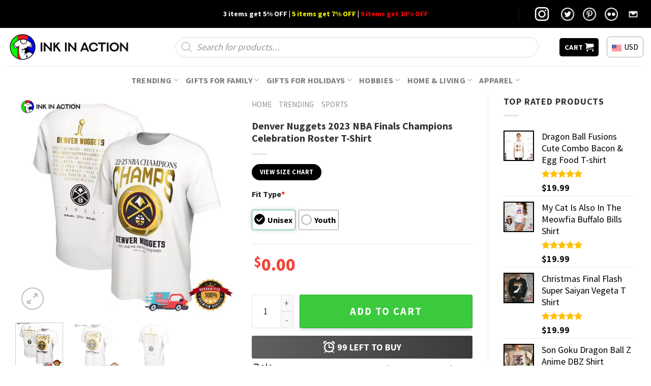

--- FILE ---
content_type: text/html; charset=UTF-8
request_url: https://inkinaction.com/product/denver-nuggets-2023-nba-finals-champions-2/
body_size: 55194
content:
<!DOCTYPE html>
<!--[if IE 9 ]> <html lang="en-US" prefix="og: https://ogp.me/ns#" class="ie9 loading-site no-js"> <![endif]-->
<!--[if IE 8 ]> <html lang="en-US" prefix="og: https://ogp.me/ns#" class="ie8 loading-site no-js"> <![endif]-->
<!--[if (gte IE 9)|!(IE)]><!--><html lang="en-US" prefix="og: https://ogp.me/ns#" class="loading-site no-js"> <!--<![endif]-->
<head><meta charset="UTF-8" /><script>if(navigator.userAgent.match(/MSIE|Internet Explorer/i)||navigator.userAgent.match(/Trident\/7\..*?rv:11/i)){var href=document.location.href;if(!href.match(/[?&]nowprocket/)){if(href.indexOf("?")==-1){if(href.indexOf("#")==-1){document.location.href=href+"?nowprocket=1"}else{document.location.href=href.replace("#","?nowprocket=1#")}}else{if(href.indexOf("#")==-1){document.location.href=href+"&nowprocket=1"}else{document.location.href=href.replace("#","&nowprocket=1#")}}}}</script><script>(()=>{class RocketLazyLoadScripts{constructor(){this.v="2.0.3",this.userEvents=["keydown","keyup","mousedown","mouseup","mousemove","mouseover","mouseenter","mouseout","mouseleave","touchmove","touchstart","touchend","touchcancel","wheel","click","dblclick","input","visibilitychange"],this.attributeEvents=["onblur","onclick","oncontextmenu","ondblclick","onfocus","onmousedown","onmouseenter","onmouseleave","onmousemove","onmouseout","onmouseover","onmouseup","onmousewheel","onscroll","onsubmit"]}async t(){this.i(),this.o(),/iP(ad|hone)/.test(navigator.userAgent)&&this.h(),this.u(),this.l(this),this.m(),this.k(this),this.p(this),this._(),await Promise.all([this.R(),this.L()]),this.lastBreath=Date.now(),this.S(this),this.P(),this.D(),this.O(),this.M(),await this.C(this.delayedScripts.normal),await this.C(this.delayedScripts.defer),await this.C(this.delayedScripts.async),this.F("domReady"),await this.T(),await this.j(),await this.I(),this.F("windowLoad"),await this.A(),window.dispatchEvent(new Event("rocket-allScriptsLoaded")),this.everythingLoaded=!0,this.lastTouchEnd&&await new Promise((t=>setTimeout(t,500-Date.now()+this.lastTouchEnd))),this.H(),this.F("all"),this.U(),this.W()}i(){this.CSPIssue=sessionStorage.getItem("rocketCSPIssue"),document.addEventListener("securitypolicyviolation",(t=>{this.CSPIssue||"script-src-elem"!==t.violatedDirective||"data"!==t.blockedURI||(this.CSPIssue=!0,sessionStorage.setItem("rocketCSPIssue",!0))}),{isRocket:!0})}o(){window.addEventListener("pageshow",(t=>{this.persisted=t.persisted,this.realWindowLoadedFired=!0}),{isRocket:!0}),window.addEventListener("pagehide",(()=>{this.onFirstUserAction=null}),{isRocket:!0})}h(){let t;function e(e){t=e}window.addEventListener("touchstart",e,{isRocket:!0}),window.addEventListener("touchend",(function i(o){Math.abs(o.changedTouches[0].pageX-t.changedTouches[0].pageX)<10&&Math.abs(o.changedTouches[0].pageY-t.changedTouches[0].pageY)<10&&o.timeStamp-t.timeStamp<200&&(o.target.dispatchEvent(new PointerEvent("click",{target:o.target,bubbles:!0,cancelable:!0,detail:1})),event.preventDefault(),window.removeEventListener("touchstart",e,{isRocket:!0}),window.removeEventListener("touchend",i,{isRocket:!0}))}),{isRocket:!0})}q(t){this.userActionTriggered||("mousemove"!==t.type||this.firstMousemoveIgnored?"keyup"===t.type||"mouseover"===t.type||"mouseout"===t.type||(this.userActionTriggered=!0,this.onFirstUserAction&&this.onFirstUserAction()):this.firstMousemoveIgnored=!0),"click"===t.type&&t.preventDefault(),this.savedUserEvents.length>0&&(t.stopPropagation(),t.stopImmediatePropagation()),"touchstart"===this.lastEvent&&"touchend"===t.type&&(this.lastTouchEnd=Date.now()),"click"===t.type&&(this.lastTouchEnd=0),this.lastEvent=t.type,this.savedUserEvents.push(t)}u(){this.savedUserEvents=[],this.userEventHandler=this.q.bind(this),this.userEvents.forEach((t=>window.addEventListener(t,this.userEventHandler,{passive:!1,isRocket:!0})))}U(){this.userEvents.forEach((t=>window.removeEventListener(t,this.userEventHandler,{passive:!1,isRocket:!0}))),this.savedUserEvents.forEach((t=>{t.target.dispatchEvent(new window[t.constructor.name](t.type,t))}))}m(){this.eventsMutationObserver=new MutationObserver((t=>{const e="return false";for(const i of t){if("attributes"===i.type){const t=i.target.getAttribute(i.attributeName);t&&t!==e&&(i.target.setAttribute("data-rocket-"+i.attributeName,t),i.target["rocket"+i.attributeName]=new Function("event",t),i.target.setAttribute(i.attributeName,e))}"childList"===i.type&&i.addedNodes.forEach((t=>{if(t.nodeType===Node.ELEMENT_NODE)for(const i of t.attributes)this.attributeEvents.includes(i.name)&&i.value&&""!==i.value&&(t.setAttribute("data-rocket-"+i.name,i.value),t["rocket"+i.name]=new Function("event",i.value),t.setAttribute(i.name,e))}))}})),this.eventsMutationObserver.observe(document,{subtree:!0,childList:!0,attributeFilter:this.attributeEvents})}H(){this.eventsMutationObserver.disconnect(),this.attributeEvents.forEach((t=>{document.querySelectorAll("[data-rocket-"+t+"]").forEach((e=>{e.setAttribute(t,e.getAttribute("data-rocket-"+t)),e.removeAttribute("data-rocket-"+t)}))}))}k(t){Object.defineProperty(HTMLElement.prototype,"onclick",{get(){return this.rocketonclick||null},set(e){this.rocketonclick=e,this.setAttribute(t.everythingLoaded?"onclick":"data-rocket-onclick","this.rocketonclick(event)")}})}S(t){function e(e,i){let o=e[i];e[i]=null,Object.defineProperty(e,i,{get:()=>o,set(s){t.everythingLoaded?o=s:e["rocket"+i]=o=s}})}e(document,"onreadystatechange"),e(window,"onload"),e(window,"onpageshow");try{Object.defineProperty(document,"readyState",{get:()=>t.rocketReadyState,set(e){t.rocketReadyState=e},configurable:!0}),document.readyState="loading"}catch(t){console.log("WPRocket DJE readyState conflict, bypassing")}}l(t){this.originalAddEventListener=EventTarget.prototype.addEventListener,this.originalRemoveEventListener=EventTarget.prototype.removeEventListener,this.savedEventListeners=[],EventTarget.prototype.addEventListener=function(e,i,o){o&&o.isRocket||!t.B(e,this)&&!t.userEvents.includes(e)||t.B(e,this)&&!t.userActionTriggered||e.startsWith("rocket-")||t.everythingLoaded?t.originalAddEventListener.call(this,e,i,o):t.savedEventListeners.push({target:this,remove:!1,type:e,func:i,options:o})},EventTarget.prototype.removeEventListener=function(e,i,o){o&&o.isRocket||!t.B(e,this)&&!t.userEvents.includes(e)||t.B(e,this)&&!t.userActionTriggered||e.startsWith("rocket-")||t.everythingLoaded?t.originalRemoveEventListener.call(this,e,i,o):t.savedEventListeners.push({target:this,remove:!0,type:e,func:i,options:o})}}F(t){"all"===t&&(EventTarget.prototype.addEventListener=this.originalAddEventListener,EventTarget.prototype.removeEventListener=this.originalRemoveEventListener),this.savedEventListeners=this.savedEventListeners.filter((e=>{let i=e.type,o=e.target||window;return"domReady"===t&&"DOMContentLoaded"!==i&&"readystatechange"!==i||("windowLoad"===t&&"load"!==i&&"readystatechange"!==i&&"pageshow"!==i||(this.B(i,o)&&(i="rocket-"+i),e.remove?o.removeEventListener(i,e.func,e.options):o.addEventListener(i,e.func,e.options),!1))}))}p(t){let e;function i(e){return t.everythingLoaded?e:e.split(" ").map((t=>"load"===t||t.startsWith("load.")?"rocket-jquery-load":t)).join(" ")}function o(o){function s(e){const s=o.fn[e];o.fn[e]=o.fn.init.prototype[e]=function(){return this[0]===window&&t.userActionTriggered&&("string"==typeof arguments[0]||arguments[0]instanceof String?arguments[0]=i(arguments[0]):"object"==typeof arguments[0]&&Object.keys(arguments[0]).forEach((t=>{const e=arguments[0][t];delete arguments[0][t],arguments[0][i(t)]=e}))),s.apply(this,arguments),this}}if(o&&o.fn&&!t.allJQueries.includes(o)){const e={DOMContentLoaded:[],"rocket-DOMContentLoaded":[]};for(const t in e)document.addEventListener(t,(()=>{e[t].forEach((t=>t()))}),{isRocket:!0});o.fn.ready=o.fn.init.prototype.ready=function(i){function s(){parseInt(o.fn.jquery)>2?setTimeout((()=>i.bind(document)(o))):i.bind(document)(o)}return t.realDomReadyFired?!t.userActionTriggered||t.fauxDomReadyFired?s():e["rocket-DOMContentLoaded"].push(s):e.DOMContentLoaded.push(s),o([])},s("on"),s("one"),s("off"),t.allJQueries.push(o)}e=o}t.allJQueries=[],o(window.jQuery),Object.defineProperty(window,"jQuery",{get:()=>e,set(t){o(t)}})}P(){const t=new Map;document.write=document.writeln=function(e){const i=document.currentScript,o=document.createRange(),s=i.parentElement;let n=t.get(i);void 0===n&&(n=i.nextSibling,t.set(i,n));const c=document.createDocumentFragment();o.setStart(c,0),c.appendChild(o.createContextualFragment(e)),s.insertBefore(c,n)}}async R(){return new Promise((t=>{this.userActionTriggered?t():this.onFirstUserAction=t}))}async L(){return new Promise((t=>{document.addEventListener("DOMContentLoaded",(()=>{this.realDomReadyFired=!0,t()}),{isRocket:!0})}))}async I(){return this.realWindowLoadedFired?Promise.resolve():new Promise((t=>{window.addEventListener("load",t,{isRocket:!0})}))}M(){this.pendingScripts=[];this.scriptsMutationObserver=new MutationObserver((t=>{for(const e of t)e.addedNodes.forEach((t=>{"SCRIPT"!==t.tagName||t.noModule||t.isWPRocket||this.pendingScripts.push({script:t,promise:new Promise((e=>{const i=()=>{const i=this.pendingScripts.findIndex((e=>e.script===t));i>=0&&this.pendingScripts.splice(i,1),e()};t.addEventListener("load",i,{isRocket:!0}),t.addEventListener("error",i,{isRocket:!0}),setTimeout(i,1e3)}))})}))})),this.scriptsMutationObserver.observe(document,{childList:!0,subtree:!0})}async j(){await this.J(),this.pendingScripts.length?(await this.pendingScripts[0].promise,await this.j()):this.scriptsMutationObserver.disconnect()}D(){this.delayedScripts={normal:[],async:[],defer:[]},document.querySelectorAll("script[type$=rocketlazyloadscript]").forEach((t=>{t.hasAttribute("data-rocket-src")?t.hasAttribute("async")&&!1!==t.async?this.delayedScripts.async.push(t):t.hasAttribute("defer")&&!1!==t.defer||"module"===t.getAttribute("data-rocket-type")?this.delayedScripts.defer.push(t):this.delayedScripts.normal.push(t):this.delayedScripts.normal.push(t)}))}async _(){await this.L();let t=[];document.querySelectorAll("script[type$=rocketlazyloadscript][data-rocket-src]").forEach((e=>{let i=e.getAttribute("data-rocket-src");if(i&&!i.startsWith("data:")){i.startsWith("//")&&(i=location.protocol+i);try{const o=new URL(i).origin;o!==location.origin&&t.push({src:o,crossOrigin:e.crossOrigin||"module"===e.getAttribute("data-rocket-type")})}catch(t){}}})),t=[...new Map(t.map((t=>[JSON.stringify(t),t]))).values()],this.N(t,"preconnect")}async $(t){if(await this.G(),!0!==t.noModule||!("noModule"in HTMLScriptElement.prototype))return new Promise((e=>{let i;function o(){(i||t).setAttribute("data-rocket-status","executed"),e()}try{if(navigator.userAgent.includes("Firefox/")||""===navigator.vendor||this.CSPIssue)i=document.createElement("script"),[...t.attributes].forEach((t=>{let e=t.nodeName;"type"!==e&&("data-rocket-type"===e&&(e="type"),"data-rocket-src"===e&&(e="src"),i.setAttribute(e,t.nodeValue))})),t.text&&(i.text=t.text),t.nonce&&(i.nonce=t.nonce),i.hasAttribute("src")?(i.addEventListener("load",o,{isRocket:!0}),i.addEventListener("error",(()=>{i.setAttribute("data-rocket-status","failed-network"),e()}),{isRocket:!0}),setTimeout((()=>{i.isConnected||e()}),1)):(i.text=t.text,o()),i.isWPRocket=!0,t.parentNode.replaceChild(i,t);else{const i=t.getAttribute("data-rocket-type"),s=t.getAttribute("data-rocket-src");i?(t.type=i,t.removeAttribute("data-rocket-type")):t.removeAttribute("type"),t.addEventListener("load",o,{isRocket:!0}),t.addEventListener("error",(i=>{this.CSPIssue&&i.target.src.startsWith("data:")?(console.log("WPRocket: CSP fallback activated"),t.removeAttribute("src"),this.$(t).then(e)):(t.setAttribute("data-rocket-status","failed-network"),e())}),{isRocket:!0}),s?(t.fetchPriority="high",t.removeAttribute("data-rocket-src"),t.src=s):t.src="data:text/javascript;base64,"+window.btoa(unescape(encodeURIComponent(t.text)))}}catch(i){t.setAttribute("data-rocket-status","failed-transform"),e()}}));t.setAttribute("data-rocket-status","skipped")}async C(t){const e=t.shift();return e?(e.isConnected&&await this.$(e),this.C(t)):Promise.resolve()}O(){this.N([...this.delayedScripts.normal,...this.delayedScripts.defer,...this.delayedScripts.async],"preload")}N(t,e){this.trash=this.trash||[];let i=!0;var o=document.createDocumentFragment();t.forEach((t=>{const s=t.getAttribute&&t.getAttribute("data-rocket-src")||t.src;if(s&&!s.startsWith("data:")){const n=document.createElement("link");n.href=s,n.rel=e,"preconnect"!==e&&(n.as="script",n.fetchPriority=i?"high":"low"),t.getAttribute&&"module"===t.getAttribute("data-rocket-type")&&(n.crossOrigin=!0),t.crossOrigin&&(n.crossOrigin=t.crossOrigin),t.integrity&&(n.integrity=t.integrity),t.nonce&&(n.nonce=t.nonce),o.appendChild(n),this.trash.push(n),i=!1}})),document.head.appendChild(o)}W(){this.trash.forEach((t=>t.remove()))}async T(){try{document.readyState="interactive"}catch(t){}this.fauxDomReadyFired=!0;try{await this.G(),document.dispatchEvent(new Event("rocket-readystatechange")),await this.G(),document.rocketonreadystatechange&&document.rocketonreadystatechange(),await this.G(),document.dispatchEvent(new Event("rocket-DOMContentLoaded")),await this.G(),window.dispatchEvent(new Event("rocket-DOMContentLoaded"))}catch(t){console.error(t)}}async A(){try{document.readyState="complete"}catch(t){}try{await this.G(),document.dispatchEvent(new Event("rocket-readystatechange")),await this.G(),document.rocketonreadystatechange&&document.rocketonreadystatechange(),await this.G(),window.dispatchEvent(new Event("rocket-load")),await this.G(),window.rocketonload&&window.rocketonload(),await this.G(),this.allJQueries.forEach((t=>t(window).trigger("rocket-jquery-load"))),await this.G();const t=new Event("rocket-pageshow");t.persisted=this.persisted,window.dispatchEvent(t),await this.G(),window.rocketonpageshow&&window.rocketonpageshow({persisted:this.persisted})}catch(t){console.error(t)}}async G(){Date.now()-this.lastBreath>45&&(await this.J(),this.lastBreath=Date.now())}async J(){return document.hidden?new Promise((t=>setTimeout(t))):new Promise((t=>requestAnimationFrame(t)))}B(t,e){return e===document&&"readystatechange"===t||(e===document&&"DOMContentLoaded"===t||(e===window&&"DOMContentLoaded"===t||(e===window&&"load"===t||e===window&&"pageshow"===t)))}static run(){(new RocketLazyLoadScripts).t()}}RocketLazyLoadScripts.run()})();</script>
	
	<link rel="profile" href="https://gmpg.org/xfn/11" />
	<link rel="pingback" href="https://inkinaction.com/xmlrpc.php" />

	<script type="rocketlazyloadscript">(function(html){html.className = html.className.replace(/\bno-js\b/,'js')})(document.documentElement);</script>
<meta name="viewport" content="width=device-width, initial-scale=1, maximum-scale=1" />
<!-- Search Engine Optimization by Rank Math PRO - https://rankmath.com/ -->
<title>Denver Nuggets 2023 NBA Finals Champions Celebration Roster T-Shirt - Print your thoughts. Tell your stories.</title>
<link data-rocket-preload as="style" href="https://fonts.googleapis.com/css?family=Source%20Sans%20Pro%3Aregular%2C700%2Cregular%2C700%7CDancing%20Script%3Aregular%2C400&#038;display=swap" rel="preload">
<link href="https://fonts.googleapis.com/css?family=Source%20Sans%20Pro%3Aregular%2C700%2Cregular%2C700%7CDancing%20Script%3Aregular%2C400&#038;display=swap" media="print" onload="this.media=&#039;all&#039;" rel="stylesheet">
<noscript><link rel="stylesheet" href="https://fonts.googleapis.com/css?family=Source%20Sans%20Pro%3Aregular%2C700%2Cregular%2C700%7CDancing%20Script%3Aregular%2C400&#038;display=swap"></noscript>
<meta name="description" content="Welcome to Ink In Action, your go-to destination for the best basketball t-shirts available online! We offer a wide selection of Denver Nuggets 2023 NBA Finals Champions Celebration Roster T-Shirt that is perfect for fans of all ages. Our t-shirts are made with high-quality materials and feature unique designs that are sure to turn heads."/>
<meta name="robots" content="follow, index, max-snippet:-1, max-video-preview:-1, max-image-preview:large"/>
<link rel="canonical" href="https://inkinaction.com/product/denver-nuggets-2023-nba-finals-champions-2/" />
<meta property="og:locale" content="en_US" />
<meta property="og:type" content="product" />
<meta property="og:title" content="Denver Nuggets 2023 NBA Finals Champions Celebration Roster T-Shirt - Print your thoughts. Tell your stories." />
<meta property="og:description" content="Welcome to Ink In Action, your go-to destination for the best basketball t-shirts available online! We offer a wide selection of Denver Nuggets 2023 NBA Finals Champions Celebration Roster T-Shirt that is perfect for fans of all ages. Our t-shirts are made with high-quality materials and feature unique designs that are sure to turn heads." />
<meta property="og:url" content="https://inkinaction.com/product/denver-nuggets-2023-nba-finals-champions-2/" />
<meta property="og:site_name" content="Print your thoughts. Tell your stories." />
<meta property="og:updated_time" content="2023-06-13T23:52:18-07:00" />
<meta property="og:image" content="https://images.inkinaction.com/wp-content/uploads/2023/06/Denver-Nuggets-2023-NBA-Finals-Champions-Celebration-Roster-3-Ink-In-Action.jpg" />
<meta property="og:image:secure_url" content="https://images.inkinaction.com/wp-content/uploads/2023/06/Denver-Nuggets-2023-NBA-Finals-Champions-Celebration-Roster-3-Ink-In-Action.jpg" />
<meta property="og:image:width" content="800" />
<meta property="og:image:height" content="800" />
<meta property="og:image:alt" content="Denver Nuggets 2023 NBA Finals Champions Celebration Roster 3 Ink In Action" />
<meta property="og:image:type" content="image/jpeg" />
<meta property="product:price:amount" content="24.99" />
<meta property="product:price:currency" content="USD" />
<meta property="product:availability" content="instock" />
<meta name="twitter:card" content="summary_large_image" />
<meta name="twitter:title" content="Denver Nuggets 2023 NBA Finals Champions Celebration Roster T-Shirt - Print your thoughts. Tell your stories." />
<meta name="twitter:description" content="Welcome to Ink In Action, your go-to destination for the best basketball t-shirts available online! We offer a wide selection of Denver Nuggets 2023 NBA Finals Champions Celebration Roster T-Shirt that is perfect for fans of all ages. Our t-shirts are made with high-quality materials and feature unique designs that are sure to turn heads." />
<meta name="twitter:image" content="https://images.inkinaction.com/wp-content/uploads/2023/06/Denver-Nuggets-2023-NBA-Finals-Champions-Celebration-Roster-3-Ink-In-Action.jpg" />
<meta name="twitter:label1" content="Price" />
<meta name="twitter:data1" content="&#036;24.99" />
<meta name="twitter:label2" content="Availability" />
<meta name="twitter:data2" content="In stock" />
<script type="application/ld+json" class="rank-math-schema-pro">{"@context":"https://schema.org","@graph":[{"@type":"Place","@id":"https://inkinaction.com/#place","geo":{"@type":"GeoCoordinates","latitude":"33.94397545643188","longitude":" -118.25754111349376"},"hasMap":"https://www.google.com/maps/search/?api=1&amp;query=33.94397545643188, -118.25754111349376","address":{"@type":"PostalAddress","streetAddress":"928 E 102nd St","addressLocality":"Los Angeles","addressRegion":"CA","postalCode":"90002","addressCountry":"United States"}},{"@type":["ClothingStore","Organization"],"@id":"https://inkinaction.com/#organization","name":"Ink In Action - Print your thoughts. Tell your stories.","url":"https://inkinaction.com","email":"contact@inkinaction.com","address":{"@type":"PostalAddress","streetAddress":"928 E 102nd St","addressLocality":"Los Angeles","addressRegion":"CA","postalCode":"90002","addressCountry":"United States"},"logo":{"@type":"ImageObject","@id":"https://inkinaction.com/#logo","url":"https://inkinaction.com/wp-content/uploads/2022/09/InkInAction-Icon-512x512-02.png","contentUrl":"https://inkinaction.com/wp-content/uploads/2022/09/InkInAction-Icon-512x512-02.png","caption":"Ink In Action - Print your thoughts. Tell your stories.","inLanguage":"en-US","width":"512","height":"513"},"priceRange":"19$","openingHours":["Monday,Tuesday,Wednesday,Thursday,Friday,Saturday,Sunday 09:00-17:00"],"location":{"@id":"https://inkinaction.com/#place"},"image":{"@id":"https://inkinaction.com/#logo"}},{"@type":"WebSite","@id":"https://inkinaction.com/#website","url":"https://inkinaction.com","name":"Ink In Action - Print your thoughts. Tell your stories.","publisher":{"@id":"https://inkinaction.com/#organization"},"inLanguage":"en-US"},{"@type":"ImageObject","@id":"https://images.inkinaction.com/wp-content/uploads/2023/06/Denver-Nuggets-2023-NBA-Finals-Champions-Celebration-Roster-3-Ink-In-Action.jpg","url":"https://images.inkinaction.com/wp-content/uploads/2023/06/Denver-Nuggets-2023-NBA-Finals-Champions-Celebration-Roster-3-Ink-In-Action.jpg","width":"800","height":"800","caption":"Denver Nuggets 2023 NBA Finals Champions Celebration Roster 3 Ink In Action","inLanguage":"en-US"},{"@type":"BreadcrumbList","@id":"https://inkinaction.com/product/denver-nuggets-2023-nba-finals-champions-2/#breadcrumb","itemListElement":[{"@type":"ListItem","position":"1","item":{"@id":"https://inkinaction.com","name":"Home"}},{"@type":"ListItem","position":"2","item":{"@id":"https://inkinaction.com/trending/","name":"Trending"}},{"@type":"ListItem","position":"3","item":{"@id":"https://inkinaction.com/trending/sports/","name":"Sports"}},{"@type":"ListItem","position":"4","item":{"@id":"https://inkinaction.com/product/denver-nuggets-2023-nba-finals-champions-2/","name":"Denver Nuggets 2023 NBA Finals Champions Celebration Roster T-Shirt"}}]},{"@type":"ItemPage","@id":"https://inkinaction.com/product/denver-nuggets-2023-nba-finals-champions-2/#webpage","url":"https://inkinaction.com/product/denver-nuggets-2023-nba-finals-champions-2/","name":"Denver Nuggets 2023 NBA Finals Champions Celebration Roster T-Shirt - Print your thoughts. Tell your stories.","datePublished":"2023-06-13T23:51:55-07:00","dateModified":"2023-06-13T23:52:18-07:00","isPartOf":{"@id":"https://inkinaction.com/#website"},"primaryImageOfPage":{"@id":"https://images.inkinaction.com/wp-content/uploads/2023/06/Denver-Nuggets-2023-NBA-Finals-Champions-Celebration-Roster-3-Ink-In-Action.jpg"},"inLanguage":"en-US","breadcrumb":{"@id":"https://inkinaction.com/product/denver-nuggets-2023-nba-finals-champions-2/#breadcrumb"}},{"@type":"Product","name":"Denver Nuggets 2023 NBA Finals Champions Celebration Roster T-Shirt - Print your thoughts. Tell your stories.","description":"Welcome to Ink In Action, your go-to destination for the best basketball t-shirts available online! We offer a wide selection of Denver Nuggets 2023 NBA Finals Champions Celebration Roster T-Shirt that is perfect for fans of all ages. Our t-shirts are made with high-quality materials and feature unique designs that are sure to turn heads.","category":"Trending &gt; Sports","mainEntityOfPage":{"@id":"https://inkinaction.com/product/denver-nuggets-2023-nba-finals-champions-2/#webpage"},"image":[{"@type":"ImageObject","url":"https://images.inkinaction.com/wp-content/uploads/2023/06/Denver-Nuggets-2023-NBA-Finals-Champions-Celebration-Roster-3-Ink-In-Action.jpg","height":"800","width":"800"},{"@type":"ImageObject","url":"https://images.inkinaction.com/wp-content/uploads/2023/06/Denver-Nuggets-2023-NBA-Finals-Champions-Celebration-Roster-1-Ink-In-Action.jpg","height":"800","width":"800"},{"@type":"ImageObject","url":"https://images.inkinaction.com/wp-content/uploads/2023/06/Denver-Nuggets-2023-NBA-Finals-Champions-Celebration-Roster-2-Ink-In-Action.jpg","height":"900","width":"900"}],"offers":{"@type":"Offer","price":"24.99","priceCurrency":"USD","priceValidUntil":"2027-12-31","availability":"http://schema.org/InStock","itemCondition":"NewCondition","url":"https://inkinaction.com/product/denver-nuggets-2023-nba-finals-champions-2/","seller":{"@type":"Organization","@id":"https://inkinaction.com/","name":"Ink In Action - Print your thoughts. Tell your stories.","url":"https://inkinaction.com","logo":"https://inkinaction.com/wp-content/uploads/2022/09/InkInAction-Icon-512x512-02.png"}},"@id":"https://inkinaction.com/product/denver-nuggets-2023-nba-finals-champions-2/#richSnippet"}]}</script>
<!-- /Rank Math WordPress SEO plugin -->

<link rel='dns-prefetch' href='//cdn.jsdelivr.net' />
<link rel='dns-prefetch' href='//fonts.googleapis.com' />
<link href='https://fonts.gstatic.com' crossorigin rel='preconnect' />
<link rel="alternate" type="application/rss+xml" title="Print your thoughts. Tell your stories. &raquo; Feed" href="https://inkinaction.com/feed/" />
<link rel="alternate" type="application/rss+xml" title="Print your thoughts. Tell your stories. &raquo; Comments Feed" href="https://inkinaction.com/comments/feed/" />
<link rel="alternate" title="oEmbed (JSON)" type="application/json+oembed" href="https://inkinaction.com/wp-json/oembed/1.0/embed?url=https%3A%2F%2Finkinaction.com%2Fproduct%2Fdenver-nuggets-2023-nba-finals-champions-2%2F" />
<link rel="alternate" title="oEmbed (XML)" type="text/xml+oembed" href="https://inkinaction.com/wp-json/oembed/1.0/embed?url=https%3A%2F%2Finkinaction.com%2Fproduct%2Fdenver-nuggets-2023-nba-finals-champions-2%2F&#038;format=xml" />
<link rel="prefetch" href="https://inkinaction.com/wp-content/themes/flatsome/assets/js/chunk.countup.fe2c1016.js" />
<link rel="prefetch" href="https://inkinaction.com/wp-content/themes/flatsome/assets/js/chunk.sticky-sidebar.a58a6557.js" />
<link rel="prefetch" href="https://inkinaction.com/wp-content/themes/flatsome/assets/js/chunk.tooltips.29144c1c.js" />
<link rel="prefetch" href="https://inkinaction.com/wp-content/themes/flatsome/assets/js/chunk.vendors-popups.947eca5c.js" />
<link rel="prefetch" href="https://inkinaction.com/wp-content/themes/flatsome/assets/js/chunk.vendors-slider.f0d2cbc9.js" />
<style id='wp-img-auto-sizes-contain-inline-css' type='text/css'>
img:is([sizes=auto i],[sizes^="auto," i]){contain-intrinsic-size:3000px 1500px}
/*# sourceURL=wp-img-auto-sizes-contain-inline-css */
</style>
<style id='wp-emoji-styles-inline-css' type='text/css'>

	img.wp-smiley, img.emoji {
		display: inline !important;
		border: none !important;
		box-shadow: none !important;
		height: 1em !important;
		width: 1em !important;
		margin: 0 0.07em !important;
		vertical-align: -0.1em !important;
		background: none !important;
		padding: 0 !important;
	}
/*# sourceURL=wp-emoji-styles-inline-css */
</style>
<style id='wp-block-library-inline-css' type='text/css'>
:root{--wp-block-synced-color:#7a00df;--wp-block-synced-color--rgb:122,0,223;--wp-bound-block-color:var(--wp-block-synced-color);--wp-editor-canvas-background:#ddd;--wp-admin-theme-color:#007cba;--wp-admin-theme-color--rgb:0,124,186;--wp-admin-theme-color-darker-10:#006ba1;--wp-admin-theme-color-darker-10--rgb:0,107,160.5;--wp-admin-theme-color-darker-20:#005a87;--wp-admin-theme-color-darker-20--rgb:0,90,135;--wp-admin-border-width-focus:2px}@media (min-resolution:192dpi){:root{--wp-admin-border-width-focus:1.5px}}.wp-element-button{cursor:pointer}:root .has-very-light-gray-background-color{background-color:#eee}:root .has-very-dark-gray-background-color{background-color:#313131}:root .has-very-light-gray-color{color:#eee}:root .has-very-dark-gray-color{color:#313131}:root .has-vivid-green-cyan-to-vivid-cyan-blue-gradient-background{background:linear-gradient(135deg,#00d084,#0693e3)}:root .has-purple-crush-gradient-background{background:linear-gradient(135deg,#34e2e4,#4721fb 50%,#ab1dfe)}:root .has-hazy-dawn-gradient-background{background:linear-gradient(135deg,#faaca8,#dad0ec)}:root .has-subdued-olive-gradient-background{background:linear-gradient(135deg,#fafae1,#67a671)}:root .has-atomic-cream-gradient-background{background:linear-gradient(135deg,#fdd79a,#004a59)}:root .has-nightshade-gradient-background{background:linear-gradient(135deg,#330968,#31cdcf)}:root .has-midnight-gradient-background{background:linear-gradient(135deg,#020381,#2874fc)}:root{--wp--preset--font-size--normal:16px;--wp--preset--font-size--huge:42px}.has-regular-font-size{font-size:1em}.has-larger-font-size{font-size:2.625em}.has-normal-font-size{font-size:var(--wp--preset--font-size--normal)}.has-huge-font-size{font-size:var(--wp--preset--font-size--huge)}.has-text-align-center{text-align:center}.has-text-align-left{text-align:left}.has-text-align-right{text-align:right}.has-fit-text{white-space:nowrap!important}#end-resizable-editor-section{display:none}.aligncenter{clear:both}.items-justified-left{justify-content:flex-start}.items-justified-center{justify-content:center}.items-justified-right{justify-content:flex-end}.items-justified-space-between{justify-content:space-between}.screen-reader-text{border:0;clip-path:inset(50%);height:1px;margin:-1px;overflow:hidden;padding:0;position:absolute;width:1px;word-wrap:normal!important}.screen-reader-text:focus{background-color:#ddd;clip-path:none;color:#444;display:block;font-size:1em;height:auto;left:5px;line-height:normal;padding:15px 23px 14px;text-decoration:none;top:5px;width:auto;z-index:100000}html :where(.has-border-color){border-style:solid}html :where([style*=border-top-color]){border-top-style:solid}html :where([style*=border-right-color]){border-right-style:solid}html :where([style*=border-bottom-color]){border-bottom-style:solid}html :where([style*=border-left-color]){border-left-style:solid}html :where([style*=border-width]){border-style:solid}html :where([style*=border-top-width]){border-top-style:solid}html :where([style*=border-right-width]){border-right-style:solid}html :where([style*=border-bottom-width]){border-bottom-style:solid}html :where([style*=border-left-width]){border-left-style:solid}html :where(img[class*=wp-image-]){height:auto;max-width:100%}:where(figure){margin:0 0 1em}html :where(.is-position-sticky){--wp-admin--admin-bar--position-offset:var(--wp-admin--admin-bar--height,0px)}@media screen and (max-width:600px){html :where(.is-position-sticky){--wp-admin--admin-bar--position-offset:0px}}

/*# sourceURL=wp-block-library-inline-css */
</style><link data-minify="1" rel='stylesheet' id='wc-blocks-style-css' href='https://inkinaction.com/wp-content/cache/min/1/wp-content/plugins/woocommerce/assets/client/blocks/wc-blocks.css?ver=1766453572' type='text/css' media='all' />
<style id='global-styles-inline-css' type='text/css'>
:root{--wp--preset--aspect-ratio--square: 1;--wp--preset--aspect-ratio--4-3: 4/3;--wp--preset--aspect-ratio--3-4: 3/4;--wp--preset--aspect-ratio--3-2: 3/2;--wp--preset--aspect-ratio--2-3: 2/3;--wp--preset--aspect-ratio--16-9: 16/9;--wp--preset--aspect-ratio--9-16: 9/16;--wp--preset--color--black: #000000;--wp--preset--color--cyan-bluish-gray: #abb8c3;--wp--preset--color--white: #ffffff;--wp--preset--color--pale-pink: #f78da7;--wp--preset--color--vivid-red: #cf2e2e;--wp--preset--color--luminous-vivid-orange: #ff6900;--wp--preset--color--luminous-vivid-amber: #fcb900;--wp--preset--color--light-green-cyan: #7bdcb5;--wp--preset--color--vivid-green-cyan: #00d084;--wp--preset--color--pale-cyan-blue: #8ed1fc;--wp--preset--color--vivid-cyan-blue: #0693e3;--wp--preset--color--vivid-purple: #9b51e0;--wp--preset--gradient--vivid-cyan-blue-to-vivid-purple: linear-gradient(135deg,rgb(6,147,227) 0%,rgb(155,81,224) 100%);--wp--preset--gradient--light-green-cyan-to-vivid-green-cyan: linear-gradient(135deg,rgb(122,220,180) 0%,rgb(0,208,130) 100%);--wp--preset--gradient--luminous-vivid-amber-to-luminous-vivid-orange: linear-gradient(135deg,rgb(252,185,0) 0%,rgb(255,105,0) 100%);--wp--preset--gradient--luminous-vivid-orange-to-vivid-red: linear-gradient(135deg,rgb(255,105,0) 0%,rgb(207,46,46) 100%);--wp--preset--gradient--very-light-gray-to-cyan-bluish-gray: linear-gradient(135deg,rgb(238,238,238) 0%,rgb(169,184,195) 100%);--wp--preset--gradient--cool-to-warm-spectrum: linear-gradient(135deg,rgb(74,234,220) 0%,rgb(151,120,209) 20%,rgb(207,42,186) 40%,rgb(238,44,130) 60%,rgb(251,105,98) 80%,rgb(254,248,76) 100%);--wp--preset--gradient--blush-light-purple: linear-gradient(135deg,rgb(255,206,236) 0%,rgb(152,150,240) 100%);--wp--preset--gradient--blush-bordeaux: linear-gradient(135deg,rgb(254,205,165) 0%,rgb(254,45,45) 50%,rgb(107,0,62) 100%);--wp--preset--gradient--luminous-dusk: linear-gradient(135deg,rgb(255,203,112) 0%,rgb(199,81,192) 50%,rgb(65,88,208) 100%);--wp--preset--gradient--pale-ocean: linear-gradient(135deg,rgb(255,245,203) 0%,rgb(182,227,212) 50%,rgb(51,167,181) 100%);--wp--preset--gradient--electric-grass: linear-gradient(135deg,rgb(202,248,128) 0%,rgb(113,206,126) 100%);--wp--preset--gradient--midnight: linear-gradient(135deg,rgb(2,3,129) 0%,rgb(40,116,252) 100%);--wp--preset--font-size--small: 13px;--wp--preset--font-size--medium: 20px;--wp--preset--font-size--large: 36px;--wp--preset--font-size--x-large: 42px;--wp--preset--spacing--20: 0.44rem;--wp--preset--spacing--30: 0.67rem;--wp--preset--spacing--40: 1rem;--wp--preset--spacing--50: 1.5rem;--wp--preset--spacing--60: 2.25rem;--wp--preset--spacing--70: 3.38rem;--wp--preset--spacing--80: 5.06rem;--wp--preset--shadow--natural: 6px 6px 9px rgba(0, 0, 0, 0.2);--wp--preset--shadow--deep: 12px 12px 50px rgba(0, 0, 0, 0.4);--wp--preset--shadow--sharp: 6px 6px 0px rgba(0, 0, 0, 0.2);--wp--preset--shadow--outlined: 6px 6px 0px -3px rgb(255, 255, 255), 6px 6px rgb(0, 0, 0);--wp--preset--shadow--crisp: 6px 6px 0px rgb(0, 0, 0);}:where(.is-layout-flex){gap: 0.5em;}:where(.is-layout-grid){gap: 0.5em;}body .is-layout-flex{display: flex;}.is-layout-flex{flex-wrap: wrap;align-items: center;}.is-layout-flex > :is(*, div){margin: 0;}body .is-layout-grid{display: grid;}.is-layout-grid > :is(*, div){margin: 0;}:where(.wp-block-columns.is-layout-flex){gap: 2em;}:where(.wp-block-columns.is-layout-grid){gap: 2em;}:where(.wp-block-post-template.is-layout-flex){gap: 1.25em;}:where(.wp-block-post-template.is-layout-grid){gap: 1.25em;}.has-black-color{color: var(--wp--preset--color--black) !important;}.has-cyan-bluish-gray-color{color: var(--wp--preset--color--cyan-bluish-gray) !important;}.has-white-color{color: var(--wp--preset--color--white) !important;}.has-pale-pink-color{color: var(--wp--preset--color--pale-pink) !important;}.has-vivid-red-color{color: var(--wp--preset--color--vivid-red) !important;}.has-luminous-vivid-orange-color{color: var(--wp--preset--color--luminous-vivid-orange) !important;}.has-luminous-vivid-amber-color{color: var(--wp--preset--color--luminous-vivid-amber) !important;}.has-light-green-cyan-color{color: var(--wp--preset--color--light-green-cyan) !important;}.has-vivid-green-cyan-color{color: var(--wp--preset--color--vivid-green-cyan) !important;}.has-pale-cyan-blue-color{color: var(--wp--preset--color--pale-cyan-blue) !important;}.has-vivid-cyan-blue-color{color: var(--wp--preset--color--vivid-cyan-blue) !important;}.has-vivid-purple-color{color: var(--wp--preset--color--vivid-purple) !important;}.has-black-background-color{background-color: var(--wp--preset--color--black) !important;}.has-cyan-bluish-gray-background-color{background-color: var(--wp--preset--color--cyan-bluish-gray) !important;}.has-white-background-color{background-color: var(--wp--preset--color--white) !important;}.has-pale-pink-background-color{background-color: var(--wp--preset--color--pale-pink) !important;}.has-vivid-red-background-color{background-color: var(--wp--preset--color--vivid-red) !important;}.has-luminous-vivid-orange-background-color{background-color: var(--wp--preset--color--luminous-vivid-orange) !important;}.has-luminous-vivid-amber-background-color{background-color: var(--wp--preset--color--luminous-vivid-amber) !important;}.has-light-green-cyan-background-color{background-color: var(--wp--preset--color--light-green-cyan) !important;}.has-vivid-green-cyan-background-color{background-color: var(--wp--preset--color--vivid-green-cyan) !important;}.has-pale-cyan-blue-background-color{background-color: var(--wp--preset--color--pale-cyan-blue) !important;}.has-vivid-cyan-blue-background-color{background-color: var(--wp--preset--color--vivid-cyan-blue) !important;}.has-vivid-purple-background-color{background-color: var(--wp--preset--color--vivid-purple) !important;}.has-black-border-color{border-color: var(--wp--preset--color--black) !important;}.has-cyan-bluish-gray-border-color{border-color: var(--wp--preset--color--cyan-bluish-gray) !important;}.has-white-border-color{border-color: var(--wp--preset--color--white) !important;}.has-pale-pink-border-color{border-color: var(--wp--preset--color--pale-pink) !important;}.has-vivid-red-border-color{border-color: var(--wp--preset--color--vivid-red) !important;}.has-luminous-vivid-orange-border-color{border-color: var(--wp--preset--color--luminous-vivid-orange) !important;}.has-luminous-vivid-amber-border-color{border-color: var(--wp--preset--color--luminous-vivid-amber) !important;}.has-light-green-cyan-border-color{border-color: var(--wp--preset--color--light-green-cyan) !important;}.has-vivid-green-cyan-border-color{border-color: var(--wp--preset--color--vivid-green-cyan) !important;}.has-pale-cyan-blue-border-color{border-color: var(--wp--preset--color--pale-cyan-blue) !important;}.has-vivid-cyan-blue-border-color{border-color: var(--wp--preset--color--vivid-cyan-blue) !important;}.has-vivid-purple-border-color{border-color: var(--wp--preset--color--vivid-purple) !important;}.has-vivid-cyan-blue-to-vivid-purple-gradient-background{background: var(--wp--preset--gradient--vivid-cyan-blue-to-vivid-purple) !important;}.has-light-green-cyan-to-vivid-green-cyan-gradient-background{background: var(--wp--preset--gradient--light-green-cyan-to-vivid-green-cyan) !important;}.has-luminous-vivid-amber-to-luminous-vivid-orange-gradient-background{background: var(--wp--preset--gradient--luminous-vivid-amber-to-luminous-vivid-orange) !important;}.has-luminous-vivid-orange-to-vivid-red-gradient-background{background: var(--wp--preset--gradient--luminous-vivid-orange-to-vivid-red) !important;}.has-very-light-gray-to-cyan-bluish-gray-gradient-background{background: var(--wp--preset--gradient--very-light-gray-to-cyan-bluish-gray) !important;}.has-cool-to-warm-spectrum-gradient-background{background: var(--wp--preset--gradient--cool-to-warm-spectrum) !important;}.has-blush-light-purple-gradient-background{background: var(--wp--preset--gradient--blush-light-purple) !important;}.has-blush-bordeaux-gradient-background{background: var(--wp--preset--gradient--blush-bordeaux) !important;}.has-luminous-dusk-gradient-background{background: var(--wp--preset--gradient--luminous-dusk) !important;}.has-pale-ocean-gradient-background{background: var(--wp--preset--gradient--pale-ocean) !important;}.has-electric-grass-gradient-background{background: var(--wp--preset--gradient--electric-grass) !important;}.has-midnight-gradient-background{background: var(--wp--preset--gradient--midnight) !important;}.has-small-font-size{font-size: var(--wp--preset--font-size--small) !important;}.has-medium-font-size{font-size: var(--wp--preset--font-size--medium) !important;}.has-large-font-size{font-size: var(--wp--preset--font-size--large) !important;}.has-x-large-font-size{font-size: var(--wp--preset--font-size--x-large) !important;}
/*# sourceURL=global-styles-inline-css */
</style>

<style id='classic-theme-styles-inline-css' type='text/css'>
/*! This file is auto-generated */
.wp-block-button__link{color:#fff;background-color:#32373c;border-radius:9999px;box-shadow:none;text-decoration:none;padding:calc(.667em + 2px) calc(1.333em + 2px);font-size:1.125em}.wp-block-file__button{background:#32373c;color:#fff;text-decoration:none}
/*# sourceURL=/wp-includes/css/classic-themes.min.css */
</style>
<link rel='stylesheet' id='kk-star-ratings-css' href='https://inkinaction.com/wp-content/plugins/kk-star-ratings/src/core/public/css/kk-star-ratings.min.css?ver=5.4.10.3' type='text/css' media='all' />
<link rel='stylesheet' id='wcpa-datetime-css' href='https://inkinaction.com/wp-content/plugins/seo-woo-custom-pro/assets/plugins/datetimepicker/jquery.datetimepicker.min.css?ver=4.1.4' type='text/css' media='all' />
<link rel='stylesheet' id='wcpa-colorpicker-css' href='https://inkinaction.com/wp-content/plugins/seo-woo-custom-pro/assets/plugins/spectrum/spectrum.min.css?ver=4.1.4' type='text/css' media='all' />
<link rel='stylesheet' id='wcpa-frontend-css' href='https://inkinaction.com/wp-content/plugins/seo-woo-custom-pro/assets/css/frontend.min.css?ver=4.1.4' type='text/css' media='all' />
<link rel='stylesheet' id='photoswipe-css' href='https://inkinaction.com/wp-content/plugins/woocommerce/assets/css/photoswipe/photoswipe.min.css?ver=10.4.3' type='text/css' media='all' />
<link rel='stylesheet' id='photoswipe-default-skin-css' href='https://inkinaction.com/wp-content/plugins/woocommerce/assets/css/photoswipe/default-skin/default-skin.min.css?ver=10.4.3' type='text/css' media='all' />
<style id='woocommerce-inline-inline-css' type='text/css'>
.woocommerce form .form-row .required { visibility: visible; }
/*# sourceURL=woocommerce-inline-inline-css */
</style>
<link data-minify="1" rel='stylesheet' id='wt-woocommerce-related-products-css' href='https://inkinaction.com/wp-content/cache/min/1/wp-content/plugins/wt-woocommerce-related-products/public/css/custom-related-products-public.css?ver=1766453573' type='text/css' media='all' />
<link rel='stylesheet' id='dgwt-wcas-style-css' href='https://inkinaction.com/wp-content/plugins/ajax-search-for-woocommerce/assets/css/style.min.css?ver=1.32.2' type='text/css' media='all' />
<link data-minify="1" rel='stylesheet' id='child-style-css' href='https://inkinaction.com/wp-content/cache/min/1/wp-content/themes/bm-flatsome-child/style.css?ver=1766453573' type='text/css' media='all' />
<link data-minify="1" rel='stylesheet' id='wp-pagenavi-css' href='https://inkinaction.com/wp-content/cache/min/1/wp-content/plugins/wp-pagenavi/pagenavi-css.css?ver=1766453573' type='text/css' media='all' />
<link data-minify="1" rel='stylesheet' id='flatsome-main-css' href='https://inkinaction.com/wp-content/cache/min/1/wp-content/themes/flatsome/assets/css/flatsome.css?ver=1766453573' type='text/css' media='all' />
<style id='flatsome-main-inline-css' type='text/css'>
@font-face {
				font-family: "fl-icons";
				font-display: block;
				src: url(https://inkinaction.com/wp-content/themes/flatsome/assets/css/icons/fl-icons.eot?v=3.15.3);
				src:
					url(https://inkinaction.com/wp-content/themes/flatsome/assets/css/icons/fl-icons.eot#iefix?v=3.15.3) format("embedded-opentype"),
					url(https://inkinaction.com/wp-content/themes/flatsome/assets/css/icons/fl-icons.woff2?v=3.15.3) format("woff2"),
					url(https://inkinaction.com/wp-content/themes/flatsome/assets/css/icons/fl-icons.ttf?v=3.15.3) format("truetype"),
					url(https://inkinaction.com/wp-content/themes/flatsome/assets/css/icons/fl-icons.woff?v=3.15.3) format("woff"),
					url(https://inkinaction.com/wp-content/themes/flatsome/assets/css/icons/fl-icons.svg?v=3.15.3#fl-icons) format("svg");
			}
/*# sourceURL=flatsome-main-inline-css */
</style>
<link data-minify="1" rel='stylesheet' id='flatsome-shop-css' href='https://inkinaction.com/wp-content/cache/min/1/wp-content/themes/flatsome/assets/css/flatsome-shop.css?ver=1766453573' type='text/css' media='all' />
<link data-minify="1" rel='stylesheet' id='flatsome-style-css' href='https://inkinaction.com/wp-content/cache/min/1/wp-content/themes/bm-flatsome-child/style.css?ver=1766453573' type='text/css' media='all' />

<style id='rocket-lazyload-inline-css' type='text/css'>
.rll-youtube-player{position:relative;padding-bottom:56.23%;height:0;overflow:hidden;max-width:100%;}.rll-youtube-player:focus-within{outline: 2px solid currentColor;outline-offset: 5px;}.rll-youtube-player iframe{position:absolute;top:0;left:0;width:100%;height:100%;z-index:100;background:0 0}.rll-youtube-player img{bottom:0;display:block;left:0;margin:auto;max-width:100%;width:100%;position:absolute;right:0;top:0;border:none;height:auto;-webkit-transition:.4s all;-moz-transition:.4s all;transition:.4s all}.rll-youtube-player img:hover{-webkit-filter:brightness(75%)}.rll-youtube-player .play{height:100%;width:100%;left:0;top:0;position:absolute;background:url(https://inkinaction.com/wp-content/plugins/wp-rocket/assets/img/youtube.png) no-repeat center;background-color: transparent !important;cursor:pointer;border:none;}
/*# sourceURL=rocket-lazyload-inline-css */
</style>
<script type="text/javascript" src="https://inkinaction.com/wp-includes/js/jquery/jquery.min.js?ver=3.7.1" id="jquery-core-js" data-rocket-defer defer></script>
<script type="text/javascript" src="https://inkinaction.com/wp-includes/js/jquery/jquery-migrate.min.js?ver=3.4.1" id="jquery-migrate-js" data-rocket-defer defer></script>
<script type="rocketlazyloadscript" data-rocket-type="text/javascript" data-rocket-src="https://inkinaction.com/wp-content/plugins/woocommerce/assets/js/jquery-blockui/jquery.blockUI.min.js?ver=2.7.0-wc.10.4.3" id="wc-jquery-blockui-js" defer="defer" data-wp-strategy="defer"></script>
<script type="text/javascript" id="wc-add-to-cart-js-extra">
/* <![CDATA[ */
var wc_add_to_cart_params = {"ajax_url":"/wp-admin/admin-ajax.php","wc_ajax_url":"/?wc-ajax=%%endpoint%%","i18n_view_cart":"View cart","cart_url":"https://inkinaction.com/cart/","is_cart":"","cart_redirect_after_add":"no"};
//# sourceURL=wc-add-to-cart-js-extra
/* ]]> */
</script>
<script type="rocketlazyloadscript" data-rocket-type="text/javascript" data-rocket-src="https://inkinaction.com/wp-content/plugins/woocommerce/assets/js/frontend/add-to-cart.min.js?ver=10.4.3" id="wc-add-to-cart-js" defer="defer" data-wp-strategy="defer"></script>
<script type="text/javascript" src="https://inkinaction.com/wp-content/plugins/woocommerce/assets/js/photoswipe/photoswipe.min.js?ver=4.1.1-wc.10.4.3" id="wc-photoswipe-js" defer="defer" data-wp-strategy="defer"></script>
<script type="text/javascript" src="https://inkinaction.com/wp-content/plugins/woocommerce/assets/js/photoswipe/photoswipe-ui-default.min.js?ver=4.1.1-wc.10.4.3" id="wc-photoswipe-ui-default-js" defer="defer" data-wp-strategy="defer"></script>
<script type="text/javascript" id="wc-single-product-js-extra">
/* <![CDATA[ */
var wc_single_product_params = {"i18n_required_rating_text":"Please select a rating","i18n_rating_options":["1 of 5 stars","2 of 5 stars","3 of 5 stars","4 of 5 stars","5 of 5 stars"],"i18n_product_gallery_trigger_text":"View full-screen image gallery","review_rating_required":"yes","flexslider":{"rtl":false,"animation":"slide","smoothHeight":true,"directionNav":false,"controlNav":"thumbnails","slideshow":false,"animationSpeed":500,"animationLoop":false,"allowOneSlide":false},"zoom_enabled":"","zoom_options":[],"photoswipe_enabled":"1","photoswipe_options":{"shareEl":false,"closeOnScroll":false,"history":false,"hideAnimationDuration":0,"showAnimationDuration":0},"flexslider_enabled":""};
//# sourceURL=wc-single-product-js-extra
/* ]]> */
</script>
<script type="text/javascript" src="https://inkinaction.com/wp-content/plugins/woocommerce/assets/js/frontend/single-product.min.js?ver=10.4.3" id="wc-single-product-js" defer="defer" data-wp-strategy="defer"></script>
<script type="rocketlazyloadscript" data-rocket-type="text/javascript" data-rocket-src="https://inkinaction.com/wp-content/plugins/woocommerce/assets/js/js-cookie/js.cookie.min.js?ver=2.1.4-wc.10.4.3" id="wc-js-cookie-js" defer="defer" data-wp-strategy="defer"></script>
<script type="text/javascript" id="woocommerce-js-extra">
/* <![CDATA[ */
var woocommerce_params = {"ajax_url":"/wp-admin/admin-ajax.php","wc_ajax_url":"/?wc-ajax=%%endpoint%%","i18n_password_show":"Show password","i18n_password_hide":"Hide password"};
//# sourceURL=woocommerce-js-extra
/* ]]> */
</script>
<script type="rocketlazyloadscript" data-rocket-type="text/javascript" data-rocket-src="https://inkinaction.com/wp-content/plugins/woocommerce/assets/js/frontend/woocommerce.min.js?ver=10.4.3" id="woocommerce-js" defer="defer" data-wp-strategy="defer"></script>
<script type="rocketlazyloadscript" data-minify="1" data-rocket-type="text/javascript" data-rocket-src="https://inkinaction.com/wp-content/cache/min/1/wp-content/plugins/wt-woocommerce-related-products/public/js/custom-related-products-public.js?ver=1766453573" id="wt-woocommerce-related-products-js" data-rocket-defer defer></script>
<link rel="https://api.w.org/" href="https://inkinaction.com/wp-json/" /><link rel="alternate" title="JSON" type="application/json" href="https://inkinaction.com/wp-json/wp/v2/product/79739" /><link rel="EditURI" type="application/rsd+xml" title="RSD" href="https://inkinaction.com/xmlrpc.php?rsd" />
<meta name="generator" content="WordPress 6.9" />
<link rel='shortlink' href='https://inkinaction.com/?p=79739' />
<meta name="google-site-verification" content="cCfTKyri36rjRRRm3hEZhodc-A_JQq3iJwEJDTeTYxM" />
<meta name="p:domain_verify" content="770b92093ede47c7a8420f91a8a74078"/><meta name="referrer" content="no-referrer" /><link class="cs_pp_element" rel="preload" href="https://yourtee.site?checkout=yes" as="document">		<style>
			.dgwt-wcas-ico-magnifier,.dgwt-wcas-ico-magnifier-handler{max-width:20px}.dgwt-wcas-search-wrapp{max-width:600px}		</style>
			<style>
		.dgwt-wcas-flatsome-up {
			margin-top: -40vh;
		}

		#search-lightbox .dgwt-wcas-sf-wrapp input[type=search].dgwt-wcas-search-input {
			height: 60px;
			font-size: 20px;
		}

		#search-lightbox .dgwt-wcas-search-wrapp {
			-webkit-transition: all 100ms ease-in-out;
			-moz-transition: all 100ms ease-in-out;
			-ms-transition: all 100ms ease-in-out;
			-o-transition: all 100ms ease-in-out;
			transition: all 100ms ease-in-out;
		}

		#search-lightbox .dgwt-wcas-sf-wrapp .dgwt-wcas-search-submit:before {
			top: 21px;
		}

		.dgwt-wcas-overlay-mobile-on .mfp-wrap .mfp-content {
			width: 100vw;
		}

		.dgwt-wcas-overlay-mobile-on .mfp-wrap,
		.dgwt-wcas-overlay-mobile-on .mfp-close,
		.dgwt-wcas-overlay-mobile-on .nav-sidebar {
			display: none;
		}

		.dgwt-wcas-overlay-mobile-on .main-menu-overlay {
			display: none;
		}

		.dgwt-wcas-open .header-search-dropdown .nav-dropdown {
			opacity: 1;
			max-height: inherit;
			left: -15px !important;
		}

		.dgwt-wcas-open:not(.dgwt-wcas-theme-flatsome-dd-sc) .nav-right .header-search-dropdown .nav-dropdown {
			left: auto;
			/*right: -15px;*/
		}

		.dgwt-wcas-theme-flatsome .nav-dropdown .dgwt-wcas-search-wrapp {
			min-width: 450px;
		}

		.header-search-form {
			min-width: 250px;
		}
	</style>
		<style>.bg{opacity: 0; transition: opacity 1s; -webkit-transition: opacity 1s;} .bg-loaded{opacity: 1;}</style><!--[if IE]><link rel="stylesheet" type="text/css" href="https://inkinaction.com/wp-content/themes/flatsome/assets/css/ie-fallback.css"><script src="//cdnjs.cloudflare.com/ajax/libs/html5shiv/3.6.1/html5shiv.js"></script><script>var head = document.getElementsByTagName('head')[0],style = document.createElement('style');style.type = 'text/css';style.styleSheet.cssText = ':before,:after{content:none !important';head.appendChild(style);setTimeout(function(){head.removeChild(style);}, 0);</script><script src="https://inkinaction.com/wp-content/themes/flatsome/assets/libs/ie-flexibility.js"></script><![endif]-->	<noscript><style>.woocommerce-product-gallery{ opacity: 1 !important; }</style></noscript>
	<style id="uagb-style-frontend-79739">.uag-blocks-common-selector{z-index:var(--z-index-desktop) !important}@media (max-width: 976px){.uag-blocks-common-selector{z-index:var(--z-index-tablet) !important}}@media (max-width: 767px){.uag-blocks-common-selector{z-index:var(--z-index-mobile) !important}}
</style><link rel="icon" href="https://images.inkinaction.com/wp-content/uploads/2022/09/InkInAction-Site-Icon-512x512-1-60x60.png" sizes="32x32" />
<link rel="icon" href="https://images.inkinaction.com/wp-content/uploads/2022/09/InkInAction-Site-Icon-512x512-1-300x300.png" sizes="192x192" />
<link rel="apple-touch-icon" href="https://images.inkinaction.com/wp-content/uploads/2022/09/InkInAction-Site-Icon-512x512-1-300x300.png" />
<meta name="msapplication-TileImage" content="https://images.inkinaction.com/wp-content/uploads/2022/09/InkInAction-Site-Icon-512x512-1-300x300.png" />
<style id="custom-css" type="text/css">:root {--primary-color: #000000;}.full-width .ubermenu-nav, .container, .row{max-width: 1320px}.row.row-collapse{max-width: 1290px}.row.row-small{max-width: 1312.5px}.row.row-large{max-width: 1350px}.header-main{height: 75px}#logo img{max-height: 75px}#logo{width:260px;}.header-bottom{min-height: 55px}.header-top{min-height: 30px}.transparent .header-main{height: 30px}.transparent #logo img{max-height: 30px}.has-transparent + .page-title:first-of-type,.has-transparent + #main > .page-title,.has-transparent + #main > div > .page-title,.has-transparent + #main .page-header-wrapper:first-of-type .page-title{padding-top: 110px;}.header.show-on-scroll,.stuck .header-main{height:70px!important}.stuck #logo img{max-height: 70px!important}.search-form{ width: 100%;}.header-bottom {background-color: #ffffff}.header-main .nav > li > a{line-height: 16px }.header-bottom-nav > li > a{line-height: 32px }@media (max-width: 549px) {.header-main{height: 70px}#logo img{max-height: 70px}}.nav-dropdown{border-radius:5px}.nav-dropdown{font-size:100%}/* Color */.accordion-title.active, .has-icon-bg .icon .icon-inner,.logo a, .primary.is-underline, .primary.is-link, .badge-outline .badge-inner, .nav-outline > li.active> a,.nav-outline >li.active > a, .cart-icon strong,[data-color='primary'], .is-outline.primary{color: #000000;}/* Color !important */[data-text-color="primary"]{color: #000000!important;}/* Background Color */[data-text-bg="primary"]{background-color: #000000;}/* Background */.scroll-to-bullets a,.featured-title, .label-new.menu-item > a:after, .nav-pagination > li > .current,.nav-pagination > li > span:hover,.nav-pagination > li > a:hover,.has-hover:hover .badge-outline .badge-inner,button[type="submit"], .button.wc-forward:not(.checkout):not(.checkout-button), .button.submit-button, .button.primary:not(.is-outline),.featured-table .title,.is-outline:hover, .has-icon:hover .icon-label,.nav-dropdown-bold .nav-column li > a:hover, .nav-dropdown.nav-dropdown-bold > li > a:hover, .nav-dropdown-bold.dark .nav-column li > a:hover, .nav-dropdown.nav-dropdown-bold.dark > li > a:hover, .header-vertical-menu__opener ,.is-outline:hover, .tagcloud a:hover,.grid-tools a, input[type='submit']:not(.is-form), .box-badge:hover .box-text, input.button.alt,.nav-box > li > a:hover,.nav-box > li.active > a,.nav-pills > li.active > a ,.current-dropdown .cart-icon strong, .cart-icon:hover strong, .nav-line-bottom > li > a:before, .nav-line-grow > li > a:before, .nav-line > li > a:before,.banner, .header-top, .slider-nav-circle .flickity-prev-next-button:hover svg, .slider-nav-circle .flickity-prev-next-button:hover .arrow, .primary.is-outline:hover, .button.primary:not(.is-outline), input[type='submit'].primary, input[type='submit'].primary, input[type='reset'].button, input[type='button'].primary, .badge-inner{background-color: #000000;}/* Border */.nav-vertical.nav-tabs > li.active > a,.scroll-to-bullets a.active,.nav-pagination > li > .current,.nav-pagination > li > span:hover,.nav-pagination > li > a:hover,.has-hover:hover .badge-outline .badge-inner,.accordion-title.active,.featured-table,.is-outline:hover, .tagcloud a:hover,blockquote, .has-border, .cart-icon strong:after,.cart-icon strong,.blockUI:before, .processing:before,.loading-spin, .slider-nav-circle .flickity-prev-next-button:hover svg, .slider-nav-circle .flickity-prev-next-button:hover .arrow, .primary.is-outline:hover{border-color: #000000}.nav-tabs > li.active > a{border-top-color: #000000}.widget_shopping_cart_content .blockUI.blockOverlay:before { border-left-color: #000000 }.woocommerce-checkout-review-order .blockUI.blockOverlay:before { border-left-color: #000000 }/* Fill */.slider .flickity-prev-next-button:hover svg,.slider .flickity-prev-next-button:hover .arrow{fill: #000000;}body{font-family:"Source Sans Pro", sans-serif}body{font-weight: 0}body{color: #333333}.nav > li > a {font-family:"Source Sans Pro", sans-serif;}.mobile-sidebar-levels-2 .nav > li > ul > li > a {font-family:"Source Sans Pro", sans-serif;}.nav > li > a {font-weight: 700;}.mobile-sidebar-levels-2 .nav > li > ul > li > a {font-weight: 700;}h1,h2,h3,h4,h5,h6,.heading-font, .off-canvas-center .nav-sidebar.nav-vertical > li > a{font-family: "Source Sans Pro", sans-serif;}h1,h2,h3,h4,h5,h6,.heading-font,.banner h1,.banner h2{font-weight: 700;}h1,h2,h3,h4,h5,h6,.heading-font{color: #333333;}.alt-font{font-family: "Dancing Script", sans-serif;}.alt-font{font-weight: 400!important;}.header:not(.transparent) .header-bottom-nav.nav > li > a{color: rgba(102,102,102,0.85);}.header:not(.transparent) .header-bottom-nav.nav > li > a:hover,.header:not(.transparent) .header-bottom-nav.nav > li.active > a,.header:not(.transparent) .header-bottom-nav.nav > li.current > a,.header:not(.transparent) .header-bottom-nav.nav > li > a.active,.header:not(.transparent) .header-bottom-nav.nav > li > a.current{color: rgba(17,17,17,0.85);}.header-bottom-nav.nav-line-bottom > li > a:before,.header-bottom-nav.nav-line-grow > li > a:before,.header-bottom-nav.nav-line > li > a:before,.header-bottom-nav.nav-box > li > a:hover,.header-bottom-nav.nav-box > li.active > a,.header-bottom-nav.nav-pills > li > a:hover,.header-bottom-nav.nav-pills > li.active > a{color:#FFF!important;background-color: rgba(17,17,17,0.85);}a{color: #000000;}a:hover{color: #c12929;}.tagcloud a:hover{border-color: #c12929;background-color: #c12929;}.current .breadcrumb-step, [data-icon-label]:after, .button#place_order,.button.checkout,.checkout-button,.single_add_to_cart_button.button{background-color: #3bca3d!important }.star-rating span:before,.star-rating:before, .woocommerce-page .star-rating:before, .stars a:hover:after, .stars a.active:after{color: #ffc107}.price del, .product_list_widget del, del .woocommerce-Price-amount { color: #111111; }ins .woocommerce-Price-amount { color: #ec0303; }@media screen and (min-width: 550px){.products .box-vertical .box-image{min-width: 300px!important;width: 300px!important;}}.footer-2{background-color: #ffffff}.absolute-footer, html{background-color: #ffffff}button[name='update_cart'] { display: none; }/* Custom CSS */body {font-size: 18px;line-height: 29px;}.breadcrumbs .divider, .breadcrumbs .separator{font-size: 1.15em;}.nav-pagination>li>span, .nav-pagination>li>a {border-radius: 5px;}.nav-pagination>li>span, .nav-pagination>li>a{font-size:1.2em;}.col-no-pb .col{padding-bottom:0px!important;}.col-no-pb .col p{margin-bottom:0px!important;}.product-info > .price-wrapper{display:none!important;}.Currency_box_item {background-color: #fff;display: flex;align-items: center;border: 1px solid darkgrey;border-radius: 7px;padding: 5px 9px;cursor: pointer;}.Currency_box {display: flex;right: 20px;top: 48px;z-index: 99999999;}.Currency_box .name {font-size: 16px;color: #000;margin-left: 5px;}.buttom_track_order_mobile {background-color: #000000;padding: 10px 30px;border-radius: 35px;font-size: 16px;color: #fff;text-align: center;}.nav-vertical>li>ul>li a, .nav-vertical>li>a {display: block;width: auto;-ms-flex-positive: 1;flex-grow: 1;}a.a-track_order {padding: 0!important;}.home .homepage-col{padding: 0!important;}.title-homepage-card{margin: 0 px;width: calc(100%);}.title-homepage-card h4{margin-bottom:0px;}.bm-product-gallery{position: sticky;top: 10px;height: inherit;}.label-new.menu-item > a:after{content:"New";}.label-hot.menu-item > a:after{content:"Hot";}.label-sale.menu-item > a:after{content:"Sale";}.label-popular.menu-item > a:after{content:"Popular";}</style><noscript><style id="rocket-lazyload-nojs-css">.rll-youtube-player, [data-lazy-src]{display:none !important;}</style></noscript>	
	<!-- Geo tag -->
	<meta name="geo.region" content="US-CA" />
	<meta name="geo.placename" content="Los Angeles" />
	<meta name="geo.position" content="33.94;-118.25" />
	<meta name="ICBM" content="33.94, -118.25" />
	<meta name="DC.title" content="Ink In Action, Print Your Thoughts And Tell Your Stories" />
	<!-- End of Geo tag -->
	
	<!-- Google tag (gtag.js) -->
	<script type="rocketlazyloadscript" async data-rocket-src="https://www.googletagmanager.com/gtag/js?id=G-P51ELJHEPV"></script>
	<script type="rocketlazyloadscript">
	  window.dataLayer = window.dataLayer || [];
	  function gtag(){dataLayer.push(arguments);}
	  gtag('js', new Date());

	  gtag('config', 'G-P51ELJHEPV');
	</script>
	<!-- End of Google tag (gtag.js) -->
	
	<!-- Verify Pinterest -->
	<meta name="p:domain_verify" content="770b92093ede47c7a8420f91a8a74078"/>
	<!-- End of Verify Pinterest -->
	
	<!-- Yandex.Metrika counter -->
	<script type="rocketlazyloadscript" data-rocket-type="text/javascript">
	   (function(m,e,t,r,i,k,a){m[i]=m[i]||function(){(m[i].a=m[i].a||[]).push(arguments)};
	   m[i].l=1*new Date();
	   for (var j = 0; j < document.scripts.length; j++) {if (document.scripts[j].src === r) { return; }}
	   k=e.createElement(t),a=e.getElementsByTagName(t)[0],k.async=1,k.src=r,a.parentNode.insertBefore(k,a)})
	   (window, document, "script", "https://mc.yandex.ru/metrika/tag.js", "ym");

	   ym(101918645, "init", {
			clickmap:true,
			trackLinks:true,
			accurateTrackBounce:true,
			ecommerce:"dataLayer"
	   });
	</script>
	<noscript><div><img src="https://mc.yandex.ru/watch/101918645" style="position:absolute; left:-9999px;" alt="" /></div></noscript>
	<!-- /Yandex.Metrika counter -->
<meta name="generator" content="WP Rocket 3.19.3" data-wpr-features="wpr_delay_js wpr_defer_js wpr_minify_js wpr_lazyload_images wpr_lazyload_iframes wpr_minify_css wpr_preload_links wpr_desktop" /></head>

<body class="wp-singular product-template-default single single-product postid-79739 wp-theme-flatsome wp-child-theme-bm-flatsome-child theme-flatsome woocommerce woocommerce-page woocommerce-no-js dgwt-wcas-theme-flatsome full-width lightbox nav-dropdown-has-arrow nav-dropdown-has-shadow nav-dropdown-has-border">


<a class="skip-link screen-reader-text" href="#main">Skip to content</a>

<div data-rocket-location-hash="99bb46786fd5bd31bcd7bdc067ad247a" id="wrapper">

	
	<header data-rocket-location-hash="454383c8efc962e3d281307f00a03f1a" id="header" class="header ">
		<div data-rocket-location-hash="d53b06ca13945ed03e70ba4a94347bcf" class="header-wrapper">
			<div id="top-bar" class="header-top hide-for-sticky nav-dark flex-has-center">
    <div class="flex-row container">
      <div class="flex-col hide-for-medium flex-left">
          <ul class="nav nav-left medium-nav-center nav-small  nav-divided">
                        </ul>
      </div>

      <div class="flex-col hide-for-medium flex-center">
          <ul class="nav nav-center nav-small  nav-divided">
              <li class="html custom html_topbar_left"><!--<p style="font-size: 14px; padding: 0px 0px; text-align: center;">Get <strong><span style="color: #ffff00;">10% OFF on your first order</span></strong>, use code:<strong><span style="color: #ff0000;">WELCOME10</span></strong>, valid through 2022.</p>-->
<p style="font-size: 14px; padding: 0px 0px; margin: 0px; text-align: center;"><strong><span style="color: #ffffff;">3 items get 5% OFF | </span><span style="color: #ffff00;">5 items get 7% OFF</span> | <span style="color: #FF0000;">9 items get 10% OFF</span></strong></p></li>          </ul>
      </div>

      <div class="flex-col hide-for-medium flex-right">
         <ul class="nav top-bar-nav nav-right nav-small  nav-divided">
              <li class="header-divider"></li><li class="html custom html_nav_position_text_top"><div>
<a href="https://www.instagram.com/inkinactionstore/" target="_blank"><img style="margin:5px" src="data:image/svg+xml,%3Csvg%20xmlns='http://www.w3.org/2000/svg'%20viewBox='0%200%2045%2045'%3E%3C/svg%3E" width="45" height="45" alt="Instagram" data-lazy-src="https://images.inkinaction.com/wp-content/uploads/2023/12/Instagram-Icon.png"><noscript><img style="margin:5px" src="https://images.inkinaction.com/wp-content/uploads/2023/12/Instagram-Icon.png" width="45" height="45" alt="Instagram"></noscript></a>
<a href="https://twitter.com/InkInActionUS" target="_blank"><img style="margin:5px" src="data:image/svg+xml,%3Csvg%20xmlns='http://www.w3.org/2000/svg'%20viewBox='0%200%2030%2030'%3E%3C/svg%3E" width="30" height="30" alt="Twitter" data-lazy-src="https://images.inkinaction.com/wp-content/uploads/2023/11/Twitter-Icon-2.png"><noscript><img style="margin:5px" src="https://images.inkinaction.com/wp-content/uploads/2023/11/Twitter-Icon-2.png" width="30" height="30" alt="Twitter"></noscript></a>
<a href="https://www.pinterest.com/InkInActionUS/" target="_blank"><img style="margin:5px" src="data:image/svg+xml,%3Csvg%20xmlns='http://www.w3.org/2000/svg'%20viewBox='0%200%2030%2030'%3E%3C/svg%3E" width="30" height="30" alt="Pinterest" data-lazy-src="https://images.inkinaction.com/wp-content/uploads/2023/11/Pinterest-Icon-1.png"><noscript><img style="margin:5px" src="https://images.inkinaction.com/wp-content/uploads/2023/11/Pinterest-Icon-1.png" width="30" height="30" alt="Pinterest"></noscript></a>
<a href="https://www.flickr.com/people/198547258@N02/" target="_blank"><img style="margin:5px" src="data:image/svg+xml,%3Csvg%20xmlns='http://www.w3.org/2000/svg'%20viewBox='0%200%2030%2030'%3E%3C/svg%3E" width="30" height="30" alt="Flickr" data-lazy-src="https://images.inkinaction.com/wp-content/uploads/2023/11/Flickr-Icon-2.png"><noscript><img style="margin:5px" src="https://images.inkinaction.com/wp-content/uploads/2023/11/Flickr-Icon-2.png" width="30" height="30" alt="Flickr"></noscript></a>
<a href="https://inkinaction.com/contact-us/" target="_blank"><img style="margin:5px" src="data:image/svg+xml,%3Csvg%20xmlns='http://www.w3.org/2000/svg'%20viewBox='0%200%2030%2030'%3E%3C/svg%3E" width="30" height="30" alt="Email" data-lazy-src="https://images.inkinaction.com/wp-content/uploads/2023/11/Email-Icon-2.png"><noscript><img style="margin:5px" src="https://images.inkinaction.com/wp-content/uploads/2023/11/Email-Icon-2.png" width="30" height="30" alt="Email"></noscript></a>
</div>

</li>          </ul>
      </div>

            <div class="flex-col show-for-medium flex-grow">
          <ul class="nav nav-center nav-small mobile-nav  nav-divided">
              <li class="html custom html_topbar_left"><!--<p style="font-size: 14px; padding: 0px 0px; text-align: center;">Get <strong><span style="color: #ffff00;">10% OFF on your first order</span></strong>, use code:<strong><span style="color: #ff0000;">WELCOME10</span></strong>, valid through 2022.</p>-->
<p style="font-size: 14px; padding: 0px 0px; margin: 0px; text-align: center;"><strong><span style="color: #ffffff;">3 items get 5% OFF | </span><span style="color: #ffff00;">5 items get 7% OFF</span> | <span style="color: #FF0000;">9 items get 10% OFF</span></strong></p></li>          </ul>
      </div>
      
    </div>
</div>
<div id="masthead" class="header-main hide-for-sticky">
      <div class="header-inner flex-row container logo-left medium-logo-center" role="navigation">

          <!-- Logo -->
          <div id="logo" class="flex-col logo">
            
<!-- Header logo -->
<a href="https://inkinaction.com/" title="Print your thoughts. Tell your stories. - With Ink In Action, You Can Print Your Thoughts And Tell Your Stories" rel="home">
		<img width="260" height="81" src="data:image/svg+xml,%3Csvg%20xmlns='http://www.w3.org/2000/svg'%20viewBox='0%200%20260%2081'%3E%3C/svg%3E" class="header_logo header-logo" alt="Print your thoughts. Tell your stories." data-lazy-src="https://images.inkinaction.com/wp-content/uploads/2022/09/InkInAction-Logo-260x80-1.png"/><noscript><img width="260" height="81" src="https://images.inkinaction.com/wp-content/uploads/2022/09/InkInAction-Logo-260x80-1.png" class="header_logo header-logo" alt="Print your thoughts. Tell your stories."/></noscript><img  width="260" height="81" src="data:image/svg+xml,%3Csvg%20xmlns='http://www.w3.org/2000/svg'%20viewBox='0%200%20260%2081'%3E%3C/svg%3E" class="header-logo-dark" alt="Print your thoughts. Tell your stories." data-lazy-src="https://images.inkinaction.com/wp-content/uploads/2022/09/InkInAction-Logo-260x80-Light.png"/><noscript><img  width="260" height="81" src="https://images.inkinaction.com/wp-content/uploads/2022/09/InkInAction-Logo-260x80-Light.png" class="header-logo-dark" alt="Print your thoughts. Tell your stories."/></noscript></a>
          </div>

          <!-- Mobile Left Elements -->
          <div class="flex-col show-for-medium flex-left">
            <ul class="mobile-nav nav nav-left ">
              <li class="nav-icon has-icon">
  		<a href="#" data-open="#main-menu" data-pos="left" data-bg="main-menu-overlay" data-color="" class="is-small" aria-label="Menu" aria-controls="main-menu" aria-expanded="false">
		
		  <i class="icon-menu" ></i>
		  		</a>
	</li>            </ul>
          </div>

          <!-- Left Elements -->
          <div class="flex-col hide-for-medium flex-left
            flex-grow">
            <ul class="header-nav header-nav-main nav nav-left  nav-uppercase" >
              <li class="header-search-form search-form html relative has-icon">
	<div class="header-search-form-wrapper">
		<div  class="dgwt-wcas-search-wrapp dgwt-wcas-is-detail-box dgwt-wcas-no-submit woocommerce dgwt-wcas-style-solaris js-dgwt-wcas-layout-classic dgwt-wcas-layout-classic js-dgwt-wcas-mobile-overlay-enabled">
		<form class="dgwt-wcas-search-form" role="search" action="https://inkinaction.com/" method="get">
		<div class="dgwt-wcas-sf-wrapp">
							<svg
					class="dgwt-wcas-ico-magnifier" xmlns="http://www.w3.org/2000/svg"
					xmlns:xlink="http://www.w3.org/1999/xlink" x="0px" y="0px"
					viewBox="0 0 51.539 51.361" xml:space="preserve">
					<path 						d="M51.539,49.356L37.247,35.065c3.273-3.74,5.272-8.623,5.272-13.983c0-11.742-9.518-21.26-21.26-21.26 S0,9.339,0,21.082s9.518,21.26,21.26,21.26c5.361,0,10.244-1.999,13.983-5.272l14.292,14.292L51.539,49.356z M2.835,21.082 c0-10.176,8.249-18.425,18.425-18.425s18.425,8.249,18.425,18.425S31.436,39.507,21.26,39.507S2.835,31.258,2.835,21.082z"/>
				</svg>
							<label class="screen-reader-text"
				for="dgwt-wcas-search-input-1">
				Products search			</label>

			<input
				id="dgwt-wcas-search-input-1"
				type="search"
				class="dgwt-wcas-search-input"
				name="s"
				value=""
				placeholder="Search for products..."
				autocomplete="off"
							/>
			<div class="dgwt-wcas-preloader"></div>

			<div class="dgwt-wcas-voice-search"></div>

			
			<input type="hidden" name="post_type" value="product"/>
			<input type="hidden" name="dgwt_wcas" value="1"/>

			
					</div>
	</form>
</div>
	</div>
</li>            </ul>
          </div>

          <!-- Right Elements -->
          <div class="flex-col hide-for-medium flex-right">
            <ul class="header-nav header-nav-main nav nav-right  nav-uppercase">
              <li class="cart-item has-icon has-dropdown">
<div class="header-button">
<a href="https://inkinaction.com/cart/" title="Cart" class="header-cart-link icon primary button round is-small">


<span class="header-cart-title">
   Cart     </span>

    <i class="icon-shopping-cart"
    data-icon-label="0">
  </i>
  </a>
</div>
 <ul class="nav-dropdown nav-dropdown-bold">
    <li class="html widget_shopping_cart">
      <div class="widget_shopping_cart_content">
        

	<p class="woocommerce-mini-cart__empty-message">No products in the cart.</p>


      </div>
    </li>
     </ul>

</li>
<li class="html custom html_topbar_right"><div class="Currency_box"><div class="Currency_box_item"> <span class="" data-flag=""> <img width="19px" height="21px" class="flag" src="data:image/svg+xml,%3Csvg%20xmlns='http://www.w3.org/2000/svg'%20viewBox='0%200%2019%2021'%3E%3C/svg%3E" alt="Ink In Action Store" data-lazy-src="https://images.inkinaction.com/wp-content/uploads/2023/12/united-states.png"><noscript><img width="19px" height="21px" class="flag" src="https://images.inkinaction.com/wp-content/uploads/2023/12/united-states.png" alt="Ink In Action Store"></noscript> </span> <span class="name">USD</span></div></div></li>            </ul>
          </div>

          <!-- Mobile Right Elements -->
          <div class="flex-col show-for-medium flex-right">
            <ul class="mobile-nav nav nav-right ">
              <li class="cart-item has-icon">

<div class="header-button">      <a href="https://inkinaction.com/cart/" class="header-cart-link off-canvas-toggle nav-top-link icon primary button round is-small" data-open="#cart-popup" data-class="off-canvas-cart" title="Cart" data-pos="right">
  
    <i class="icon-shopping-cart"
    data-icon-label="0">
  </i>
  </a>
</div>

  <!-- Cart Sidebar Popup -->
  <div id="cart-popup" class="mfp-hide widget_shopping_cart">
  <div class="cart-popup-inner inner-padding">
      <div class="cart-popup-title text-center">
          <h4 class="uppercase">Cart</h4>
          <div class="is-divider"></div>
      </div>
      <div class="widget_shopping_cart_content">
          

	<p class="woocommerce-mini-cart__empty-message">No products in the cart.</p>


      </div>
             <div class="cart-sidebar-content relative"></div>  </div>
  </div>

</li>
            </ul>
          </div>

      </div>
     
            <div class="container"><div class="top-divider full-width"></div></div>
      </div><div id="wide-nav" class="header-bottom wide-nav hide-for-sticky flex-has-center hide-for-medium">
    <div class="flex-row container">

            
                        <div class="flex-col hide-for-medium flex-center">
                <ul class="nav header-nav header-bottom-nav nav-center  nav-line nav-size-medium nav-uppercase">
                    <li id="menu-item-153650" class="menu-item menu-item-type-taxonomy menu-item-object-product_cat current-product-ancestor menu-item-has-children menu-item-153650 menu-item-design-default has-dropdown"><a href="https://inkinaction.com/trending/" class="nav-top-link">Trending<i class="icon-angle-down" ></i></a>
<ul class="sub-menu nav-dropdown nav-dropdown-bold">
	<li id="menu-item-153651" class="menu-item menu-item-type-taxonomy menu-item-object-product_cat menu-item-153651"><a href="https://inkinaction.com/trending/music/">Music</a></li>
	<li id="menu-item-153653" class="menu-item menu-item-type-taxonomy menu-item-object-product_cat menu-item-153653"><a href="https://inkinaction.com/trending/movie/">Movie</a></li>
	<li id="menu-item-153652" class="menu-item menu-item-type-taxonomy menu-item-object-product_cat current-product-ancestor current-menu-parent current-product-parent menu-item-153652 active"><a href="https://inkinaction.com/trending/sports/">Sports</a></li>
	<li id="menu-item-153654" class="menu-item menu-item-type-taxonomy menu-item-object-product_cat menu-item-153654"><a href="https://inkinaction.com/trending/political/">Political</a></li>
	<li id="menu-item-153677" class="menu-item menu-item-type-taxonomy menu-item-object-product_cat menu-item-153677"><a href="https://inkinaction.com/trending/lgbt/">LGBT</a></li>
	<li id="menu-item-153991" class="menu-item menu-item-type-taxonomy menu-item-object-product_cat menu-item-153991"><a href="https://inkinaction.com/apparel/t-shirts/matching-couples-gifts/">Matching Couples Gifts</a></li>
	<li id="menu-item-153990" class="menu-item menu-item-type-taxonomy menu-item-object-product_cat menu-item-153990"><a href="https://inkinaction.com/apparel/t-shirts/personalize-shirts/">Personalize Shirts</a></li>
</ul>
</li>
<li id="menu-item-153655" class="menu-item menu-item-type-taxonomy menu-item-object-product_cat menu-item-has-children menu-item-153655 menu-item-design-default has-dropdown"><a href="https://inkinaction.com/gifts-for-family/" class="nav-top-link">Gifts For Family<i class="icon-angle-down" ></i></a>
<ul class="sub-menu nav-dropdown nav-dropdown-bold">
	<li id="menu-item-153659" class="menu-item menu-item-type-taxonomy menu-item-object-product_cat menu-item-153659"><a href="https://inkinaction.com/gifts-for-family/gifts-for-mom/">Gifts for Mom</a></li>
	<li id="menu-item-153656" class="menu-item menu-item-type-taxonomy menu-item-object-product_cat menu-item-153656"><a href="https://inkinaction.com/gifts-for-family/gifts-for-dad/">Gifts for Dad</a></li>
	<li id="menu-item-153661" class="menu-item menu-item-type-taxonomy menu-item-object-product_cat menu-item-153661"><a href="https://inkinaction.com/gifts-for-family/gifts-for-wife/">Gifts for Wife</a></li>
	<li id="menu-item-153657" class="menu-item menu-item-type-taxonomy menu-item-object-product_cat menu-item-153657"><a href="https://inkinaction.com/gifts-for-family/gifts-for-daughter/">Gifts for Daughter</a></li>
	<li id="menu-item-153658" class="menu-item menu-item-type-taxonomy menu-item-object-product_cat menu-item-153658"><a href="https://inkinaction.com/gifts-for-family/gifts-for-husband/">Gifts for Husband</a></li>
	<li id="menu-item-153660" class="menu-item menu-item-type-taxonomy menu-item-object-product_cat menu-item-153660"><a href="https://inkinaction.com/gifts-for-family/gifts-for-son/">Gifts for Son</a></li>
</ul>
</li>
<li id="menu-item-153662" class="menu-item menu-item-type-taxonomy menu-item-object-product_cat menu-item-has-children menu-item-153662 menu-item-design-default has-dropdown"><a href="https://inkinaction.com/gifts-for-holidays/" class="nav-top-link">Gifts For Holidays<i class="icon-angle-down" ></i></a>
<ul class="sub-menu nav-dropdown nav-dropdown-bold">
	<li id="menu-item-153972" class="menu-item menu-item-type-taxonomy menu-item-object-product_cat menu-item-153972"><a href="https://inkinaction.com/gifts-for-holidays/valentines-day/">Valentine&#8217;s Day</a></li>
	<li id="menu-item-153971" class="menu-item menu-item-type-taxonomy menu-item-object-product_cat menu-item-153971"><a href="https://inkinaction.com/gifts-for-holidays/st-patricks-day/">St Patrick&#8217;s Day</a></li>
	<li id="menu-item-153665" class="menu-item menu-item-type-taxonomy menu-item-object-product_cat menu-item-153665"><a href="https://inkinaction.com/gifts-for-holidays/easter/">Easter</a></li>
	<li id="menu-item-153663" class="menu-item menu-item-type-taxonomy menu-item-object-product_cat menu-item-153663"><a href="https://inkinaction.com/gifts-for-holidays/april-fools-day/">April Fool&#8217;s Day</a></li>
	<li id="menu-item-153669" class="menu-item menu-item-type-taxonomy menu-item-object-product_cat menu-item-153669"><a href="https://inkinaction.com/gifts-for-holidays/independence-day/">Independence Day</a></li>
	<li id="menu-item-153670" class="menu-item menu-item-type-taxonomy menu-item-object-product_cat menu-item-153670"><a href="https://inkinaction.com/gifts-for-holidays/mothers-day/">Mother’s Day</a></li>
	<li id="menu-item-153666" class="menu-item menu-item-type-taxonomy menu-item-object-product_cat menu-item-153666"><a href="https://inkinaction.com/gifts-for-holidays/fathers-day/">Father’s Day</a></li>
	<li id="menu-item-153696" class="menu-item menu-item-type-taxonomy menu-item-object-product_cat menu-item-153696"><a href="https://inkinaction.com/gifts-for-holidays/veterans-day/">Veterans Day</a></li>
	<li id="menu-item-153667" class="menu-item menu-item-type-taxonomy menu-item-object-product_cat menu-item-153667"><a href="https://inkinaction.com/gifts-for-holidays/halloween/">Halloween</a></li>
	<li id="menu-item-153668" class="menu-item menu-item-type-taxonomy menu-item-object-product_cat menu-item-153668"><a href="https://inkinaction.com/gifts-for-holidays/hanukkah-or-chanukah/">Hanukkah or Chanukah</a></li>
	<li id="menu-item-153694" class="menu-item menu-item-type-taxonomy menu-item-object-product_cat menu-item-153694"><a href="https://inkinaction.com/gifts-for-holidays/thanksgiving/">Thanksgiving</a></li>
	<li id="menu-item-153664" class="menu-item menu-item-type-taxonomy menu-item-object-product_cat menu-item-153664"><a href="https://inkinaction.com/gifts-for-holidays/christmas/">Christmas</a></li>
</ul>
</li>
<li id="menu-item-153671" class="menu-item menu-item-type-taxonomy menu-item-object-product_cat menu-item-has-children menu-item-153671 menu-item-design-default has-dropdown"><a href="https://inkinaction.com/hobbies/" class="nav-top-link">Hobbies<i class="icon-angle-down" ></i></a>
<ul class="sub-menu nav-dropdown nav-dropdown-bold">
	<li id="menu-item-153975" class="menu-item menu-item-type-taxonomy menu-item-object-product_cat menu-item-153975"><a href="https://inkinaction.com/trending/anime/">Anime</a></li>
	<li id="menu-item-153916" class="menu-item menu-item-type-taxonomy menu-item-object-product_cat menu-item-153916"><a href="https://inkinaction.com/trending/cartoon/">Cartoon</a></li>
	<li id="menu-item-153976" class="menu-item menu-item-type-taxonomy menu-item-object-product_cat menu-item-153976"><a href="https://inkinaction.com/hobbies/gym-fitness/">Gym &amp; Fitness</a></li>
	<li id="menu-item-153977" class="menu-item menu-item-type-taxonomy menu-item-object-product_cat menu-item-153977"><a href="https://inkinaction.com/hobbies/fishing/">Fishing</a></li>
	<li id="menu-item-153978" class="menu-item menu-item-type-taxonomy menu-item-object-product_cat menu-item-153978"><a href="https://inkinaction.com/hobbies/camping/">Camping</a></li>
</ul>
</li>
<li id="menu-item-153979" class="menu-item menu-item-type-taxonomy menu-item-object-product_cat menu-item-has-children menu-item-153979 menu-item-design-default has-dropdown"><a href="https://inkinaction.com/home-living/" class="nav-top-link">Home &amp; Living<i class="icon-angle-down" ></i></a>
<ul class="sub-menu nav-dropdown nav-dropdown-bold">
	<li id="menu-item-153985" class="menu-item menu-item-type-taxonomy menu-item-object-product_cat menu-item-153985"><a href="https://inkinaction.com/home-living/posters/">Posters</a></li>
	<li id="menu-item-169071" class="menu-item menu-item-type-taxonomy menu-item-object-product_cat menu-item-169071"><a href="https://inkinaction.com/home-living/flags/">Flags</a></li>
	<li id="menu-item-153986" class="menu-item menu-item-type-taxonomy menu-item-object-product_cat menu-item-153986"><a href="https://inkinaction.com/home-living/mugs/">Mugs</a></li>
	<li id="menu-item-169072" class="menu-item menu-item-type-taxonomy menu-item-object-product_cat menu-item-169072"><a href="https://inkinaction.com/home-living/ornaments/">Ornaments</a></li>
</ul>
</li>
<li id="menu-item-153980" class="menu-item menu-item-type-taxonomy menu-item-object-product_cat current-product-ancestor menu-item-has-children menu-item-153980 menu-item-design-default has-dropdown"><a href="https://inkinaction.com/apparel/" class="nav-top-link">Apparel<i class="icon-angle-down" ></i></a>
<ul class="sub-menu nav-dropdown nav-dropdown-bold">
	<li id="menu-item-153982" class="menu-item menu-item-type-taxonomy menu-item-object-product_cat current-product-ancestor current-menu-parent current-product-parent menu-item-153982 active"><a href="https://inkinaction.com/apparel/t-shirts/unisex-t-shirts/">Unisex T-shirts</a></li>
	<li id="menu-item-153983" class="menu-item menu-item-type-taxonomy menu-item-object-product_cat menu-item-153983"><a href="https://inkinaction.com/apparel/t-shirts/comfort-colors-tee/">Comfort Colors Tee</a></li>
	<li id="menu-item-153984" class="menu-item menu-item-type-taxonomy menu-item-object-product_cat menu-item-153984"><a href="https://inkinaction.com/apparel/hawaiian-clothing/">Hawaiian Clothing</a></li>
	<li id="menu-item-153987" class="menu-item menu-item-type-taxonomy menu-item-object-product_cat menu-item-153987"><a href="https://inkinaction.com/apparel/aop-baseball-jersey/">AOP Baseball Jersey</a></li>
	<li id="menu-item-153988" class="menu-item menu-item-type-taxonomy menu-item-object-product_cat menu-item-153988"><a href="https://inkinaction.com/apparel/ugly-sweater/">Ugly Sweater</a></li>
</ul>
</li>
                </ul>
            </div>
            
            
            
    </div>
</div>

<div class="header-bg-container fill"><div class="header-bg-image fill"></div><div class="header-bg-color fill"></div></div>		</div>
	</header>

	
	<main data-rocket-location-hash="bd73b599510e3c4ba22a673838291c53" id="main" class="">

	<div data-rocket-location-hash="e5161675e831748cc921dd5b3d2532b2" class="shop-container">
		
			<div class="container">
	<div data-rocket-location-hash="4d46dc2ce2d50fbafeb4570f972d47ab" class="woocommerce-notices-wrapper"></div></div>
<div id="product-79739" class="wcpa_has_options product type-product post-79739 status-publish first instock product_cat-sports product_cat-unisex-t-shirts product_tag-basketball product_tag-basketball-graphic-tees product_tag-champions product_tag-nba product_tag-nba-finals product_tag-nba-graphic-tees has-post-thumbnail shipping-taxable purchasable product-type-simple">
	<div class="row content-row row-divided row-large row-reverse">
	<div id="product-sidebar" class="col large-3 hide-for-medium shop-sidebar ">
		<aside id="woocommerce_top_rated_products-3" class="widget woocommerce widget_top_rated_products"><span class="widget-title shop-sidebar">Top rated products</span><div class="is-divider small"></div><ul class="product_list_widget"><li>
	
	<a href="https://inkinaction.com/product/dragon-ball-fusions-cute-combo-bacon-egg-food-t-shirt/">
		<img width="100" height="100" src="data:image/svg+xml,%3Csvg%20xmlns='http://www.w3.org/2000/svg'%20viewBox='0%200%20100%20100'%3E%3C/svg%3E" class="attachment-woocommerce_gallery_thumbnail size-woocommerce_gallery_thumbnail" alt="Dragon Ball Fusions Cute Combo Bacon &#038; Egg Food T-shirt" decoding="async" data-lazy-srcset="https://images.inkinaction.com/wp-content/uploads/2022/12/Dragon-Ball-Z-Fusion-Ha-Cute-Best-Food-Combo-Bacon-Egg-T-shirt-3-100x100.jpg 100w, https://images.inkinaction.com/wp-content/uploads/2022/12/Dragon-Ball-Z-Fusion-Ha-Cute-Best-Food-Combo-Bacon-Egg-T-shirt-3-300x300.jpg 300w, https://images.inkinaction.com/wp-content/uploads/2022/12/Dragon-Ball-Z-Fusion-Ha-Cute-Best-Food-Combo-Bacon-Egg-T-shirt-3-150x150.jpg 150w, https://images.inkinaction.com/wp-content/uploads/2022/12/Dragon-Ball-Z-Fusion-Ha-Cute-Best-Food-Combo-Bacon-Egg-T-shirt-3-768x768.jpg 768w, https://images.inkinaction.com/wp-content/uploads/2022/12/Dragon-Ball-Z-Fusion-Ha-Cute-Best-Food-Combo-Bacon-Egg-T-shirt-3-600x600.jpg 600w, https://images.inkinaction.com/wp-content/uploads/2022/12/Dragon-Ball-Z-Fusion-Ha-Cute-Best-Food-Combo-Bacon-Egg-T-shirt-3-64x64.jpg 64w, https://images.inkinaction.com/wp-content/uploads/2022/12/Dragon-Ball-Z-Fusion-Ha-Cute-Best-Food-Combo-Bacon-Egg-T-shirt-3-60x60.jpg 60w, https://images.inkinaction.com/wp-content/uploads/2022/12/Dragon-Ball-Z-Fusion-Ha-Cute-Best-Food-Combo-Bacon-Egg-T-shirt-3-90x90.jpg 90w, https://images.inkinaction.com/wp-content/uploads/2022/12/Dragon-Ball-Z-Fusion-Ha-Cute-Best-Food-Combo-Bacon-Egg-T-shirt-3.jpg 800w" data-lazy-sizes="(max-width: 100px) 100vw, 100px" title="Dragon Ball Fusions Cute Combo Bacon &#038; Egg Food T-shirt" data-lazy-src="https://images.inkinaction.com/wp-content/uploads/2022/12/Dragon-Ball-Z-Fusion-Ha-Cute-Best-Food-Combo-Bacon-Egg-T-shirt-3-100x100.jpg" /><noscript><img width="100" height="100" src="https://images.inkinaction.com/wp-content/uploads/2022/12/Dragon-Ball-Z-Fusion-Ha-Cute-Best-Food-Combo-Bacon-Egg-T-shirt-3-100x100.jpg" class="attachment-woocommerce_gallery_thumbnail size-woocommerce_gallery_thumbnail" alt="Dragon Ball Fusions Cute Combo Bacon &#038; Egg Food T-shirt" decoding="async" srcset="https://images.inkinaction.com/wp-content/uploads/2022/12/Dragon-Ball-Z-Fusion-Ha-Cute-Best-Food-Combo-Bacon-Egg-T-shirt-3-100x100.jpg 100w, https://images.inkinaction.com/wp-content/uploads/2022/12/Dragon-Ball-Z-Fusion-Ha-Cute-Best-Food-Combo-Bacon-Egg-T-shirt-3-300x300.jpg 300w, https://images.inkinaction.com/wp-content/uploads/2022/12/Dragon-Ball-Z-Fusion-Ha-Cute-Best-Food-Combo-Bacon-Egg-T-shirt-3-150x150.jpg 150w, https://images.inkinaction.com/wp-content/uploads/2022/12/Dragon-Ball-Z-Fusion-Ha-Cute-Best-Food-Combo-Bacon-Egg-T-shirt-3-768x768.jpg 768w, https://images.inkinaction.com/wp-content/uploads/2022/12/Dragon-Ball-Z-Fusion-Ha-Cute-Best-Food-Combo-Bacon-Egg-T-shirt-3-600x600.jpg 600w, https://images.inkinaction.com/wp-content/uploads/2022/12/Dragon-Ball-Z-Fusion-Ha-Cute-Best-Food-Combo-Bacon-Egg-T-shirt-3-64x64.jpg 64w, https://images.inkinaction.com/wp-content/uploads/2022/12/Dragon-Ball-Z-Fusion-Ha-Cute-Best-Food-Combo-Bacon-Egg-T-shirt-3-60x60.jpg 60w, https://images.inkinaction.com/wp-content/uploads/2022/12/Dragon-Ball-Z-Fusion-Ha-Cute-Best-Food-Combo-Bacon-Egg-T-shirt-3-90x90.jpg 90w, https://images.inkinaction.com/wp-content/uploads/2022/12/Dragon-Ball-Z-Fusion-Ha-Cute-Best-Food-Combo-Bacon-Egg-T-shirt-3.jpg 800w" sizes="(max-width: 100px) 100vw, 100px" title="Dragon Ball Fusions Cute Combo Bacon &#038; Egg Food T-shirt" /></noscript>		<span class="product-title">Dragon Ball Fusions Cute Combo Bacon &amp; Egg Food T-shirt</span>
	</a>

			<div class="star-rating" role="img" aria-label="Rated 5.00 out of 5"><span style="width:100%">Rated <strong class="rating">5.00</strong> out of 5</span></div>	
	<span class="woocommerce-Price-amount amount"><bdi><span class="woocommerce-Price-currencySymbol">&#36;</span>19.99</bdi></span>
	</li>
<li>
	
	<a href="https://inkinaction.com/product/my-cat-is-also-in-the-meowfia-buffalo-bills-shirt/">
		<img width="100" height="100" src="data:image/svg+xml,%3Csvg%20xmlns='http://www.w3.org/2000/svg'%20viewBox='0%200%20100%20100'%3E%3C/svg%3E" class="attachment-woocommerce_gallery_thumbnail size-woocommerce_gallery_thumbnail" alt="My Cat Is Also In The Meowfia Buffalo Bills Shirt" decoding="async" data-lazy-srcset="https://images.inkinaction.com/wp-content/uploads/2022/12/My-Cat-is-also-in-the-Mafia-Crewneck-Sweatshirt-Buffalo-BillsFootballBills-MafiaBuffalo-Sweatshirt-2-100x100.jpg 100w, https://images.inkinaction.com/wp-content/uploads/2022/12/My-Cat-is-also-in-the-Mafia-Crewneck-Sweatshirt-Buffalo-BillsFootballBills-MafiaBuffalo-Sweatshirt-2-300x300.jpg 300w, https://images.inkinaction.com/wp-content/uploads/2022/12/My-Cat-is-also-in-the-Mafia-Crewneck-Sweatshirt-Buffalo-BillsFootballBills-MafiaBuffalo-Sweatshirt-2-150x150.jpg 150w, https://images.inkinaction.com/wp-content/uploads/2022/12/My-Cat-is-also-in-the-Mafia-Crewneck-Sweatshirt-Buffalo-BillsFootballBills-MafiaBuffalo-Sweatshirt-2-768x768.jpg 768w, https://images.inkinaction.com/wp-content/uploads/2022/12/My-Cat-is-also-in-the-Mafia-Crewneck-Sweatshirt-Buffalo-BillsFootballBills-MafiaBuffalo-Sweatshirt-2-600x600.jpg 600w, https://images.inkinaction.com/wp-content/uploads/2022/12/My-Cat-is-also-in-the-Mafia-Crewneck-Sweatshirt-Buffalo-BillsFootballBills-MafiaBuffalo-Sweatshirt-2-64x64.jpg 64w, https://images.inkinaction.com/wp-content/uploads/2022/12/My-Cat-is-also-in-the-Mafia-Crewneck-Sweatshirt-Buffalo-BillsFootballBills-MafiaBuffalo-Sweatshirt-2-60x60.jpg 60w, https://images.inkinaction.com/wp-content/uploads/2022/12/My-Cat-is-also-in-the-Mafia-Crewneck-Sweatshirt-Buffalo-BillsFootballBills-MafiaBuffalo-Sweatshirt-2-90x90.jpg 90w, https://images.inkinaction.com/wp-content/uploads/2022/12/My-Cat-is-also-in-the-Mafia-Crewneck-Sweatshirt-Buffalo-BillsFootballBills-MafiaBuffalo-Sweatshirt-2.jpg 800w" data-lazy-sizes="(max-width: 100px) 100vw, 100px" title="My Cat Is Also In The Meowfia Buffalo Bills Shirt" data-lazy-src="https://images.inkinaction.com/wp-content/uploads/2022/12/My-Cat-is-also-in-the-Mafia-Crewneck-Sweatshirt-Buffalo-BillsFootballBills-MafiaBuffalo-Sweatshirt-2-100x100.jpg" /><noscript><img width="100" height="100" src="https://images.inkinaction.com/wp-content/uploads/2022/12/My-Cat-is-also-in-the-Mafia-Crewneck-Sweatshirt-Buffalo-BillsFootballBills-MafiaBuffalo-Sweatshirt-2-100x100.jpg" class="attachment-woocommerce_gallery_thumbnail size-woocommerce_gallery_thumbnail" alt="My Cat Is Also In The Meowfia Buffalo Bills Shirt" decoding="async" srcset="https://images.inkinaction.com/wp-content/uploads/2022/12/My-Cat-is-also-in-the-Mafia-Crewneck-Sweatshirt-Buffalo-BillsFootballBills-MafiaBuffalo-Sweatshirt-2-100x100.jpg 100w, https://images.inkinaction.com/wp-content/uploads/2022/12/My-Cat-is-also-in-the-Mafia-Crewneck-Sweatshirt-Buffalo-BillsFootballBills-MafiaBuffalo-Sweatshirt-2-300x300.jpg 300w, https://images.inkinaction.com/wp-content/uploads/2022/12/My-Cat-is-also-in-the-Mafia-Crewneck-Sweatshirt-Buffalo-BillsFootballBills-MafiaBuffalo-Sweatshirt-2-150x150.jpg 150w, https://images.inkinaction.com/wp-content/uploads/2022/12/My-Cat-is-also-in-the-Mafia-Crewneck-Sweatshirt-Buffalo-BillsFootballBills-MafiaBuffalo-Sweatshirt-2-768x768.jpg 768w, https://images.inkinaction.com/wp-content/uploads/2022/12/My-Cat-is-also-in-the-Mafia-Crewneck-Sweatshirt-Buffalo-BillsFootballBills-MafiaBuffalo-Sweatshirt-2-600x600.jpg 600w, https://images.inkinaction.com/wp-content/uploads/2022/12/My-Cat-is-also-in-the-Mafia-Crewneck-Sweatshirt-Buffalo-BillsFootballBills-MafiaBuffalo-Sweatshirt-2-64x64.jpg 64w, https://images.inkinaction.com/wp-content/uploads/2022/12/My-Cat-is-also-in-the-Mafia-Crewneck-Sweatshirt-Buffalo-BillsFootballBills-MafiaBuffalo-Sweatshirt-2-60x60.jpg 60w, https://images.inkinaction.com/wp-content/uploads/2022/12/My-Cat-is-also-in-the-Mafia-Crewneck-Sweatshirt-Buffalo-BillsFootballBills-MafiaBuffalo-Sweatshirt-2-90x90.jpg 90w, https://images.inkinaction.com/wp-content/uploads/2022/12/My-Cat-is-also-in-the-Mafia-Crewneck-Sweatshirt-Buffalo-BillsFootballBills-MafiaBuffalo-Sweatshirt-2.jpg 800w" sizes="(max-width: 100px) 100vw, 100px" title="My Cat Is Also In The Meowfia Buffalo Bills Shirt" /></noscript>		<span class="product-title">My Cat Is Also In The Meowfia Buffalo Bills Shirt</span>
	</a>

			<div class="star-rating" role="img" aria-label="Rated 5.00 out of 5"><span style="width:100%">Rated <strong class="rating">5.00</strong> out of 5</span></div>	
	<span class="woocommerce-Price-amount amount"><bdi><span class="woocommerce-Price-currencySymbol">&#36;</span>19.99</bdi></span>
	</li>
<li>
	
	<a href="https://inkinaction.com/product/christmas-final-flash-super-saiyan-vegeta-t-shirt/">
		<img width="100" height="100" src="data:image/svg+xml,%3Csvg%20xmlns='http://www.w3.org/2000/svg'%20viewBox='0%200%20100%20100'%3E%3C/svg%3E" class="attachment-woocommerce_gallery_thumbnail size-woocommerce_gallery_thumbnail" alt="Christmas Final Flash Super Saiyan Vegeta T Shirt" decoding="async" data-lazy-srcset="https://images.inkinaction.com/wp-content/uploads/2022/12/Goku-Christmas-Final-Flash-Shirt-Goku-Christmas-Anime-Super-Saiyan-2-100x100.jpg 100w, https://images.inkinaction.com/wp-content/uploads/2022/12/Goku-Christmas-Final-Flash-Shirt-Goku-Christmas-Anime-Super-Saiyan-2-300x300.jpg 300w, https://images.inkinaction.com/wp-content/uploads/2022/12/Goku-Christmas-Final-Flash-Shirt-Goku-Christmas-Anime-Super-Saiyan-2-150x150.jpg 150w, https://images.inkinaction.com/wp-content/uploads/2022/12/Goku-Christmas-Final-Flash-Shirt-Goku-Christmas-Anime-Super-Saiyan-2-768x768.jpg 768w, https://images.inkinaction.com/wp-content/uploads/2022/12/Goku-Christmas-Final-Flash-Shirt-Goku-Christmas-Anime-Super-Saiyan-2-600x600.jpg 600w, https://images.inkinaction.com/wp-content/uploads/2022/12/Goku-Christmas-Final-Flash-Shirt-Goku-Christmas-Anime-Super-Saiyan-2-64x64.jpg 64w, https://images.inkinaction.com/wp-content/uploads/2022/12/Goku-Christmas-Final-Flash-Shirt-Goku-Christmas-Anime-Super-Saiyan-2-60x60.jpg 60w, https://images.inkinaction.com/wp-content/uploads/2022/12/Goku-Christmas-Final-Flash-Shirt-Goku-Christmas-Anime-Super-Saiyan-2-90x90.jpg 90w, https://images.inkinaction.com/wp-content/uploads/2022/12/Goku-Christmas-Final-Flash-Shirt-Goku-Christmas-Anime-Super-Saiyan-2.jpg 800w" data-lazy-sizes="(max-width: 100px) 100vw, 100px" title="Christmas Final Flash Super Saiyan Vegeta T Shirt" data-lazy-src="https://images.inkinaction.com/wp-content/uploads/2022/12/Goku-Christmas-Final-Flash-Shirt-Goku-Christmas-Anime-Super-Saiyan-2-100x100.jpg" /><noscript><img width="100" height="100" src="https://images.inkinaction.com/wp-content/uploads/2022/12/Goku-Christmas-Final-Flash-Shirt-Goku-Christmas-Anime-Super-Saiyan-2-100x100.jpg" class="attachment-woocommerce_gallery_thumbnail size-woocommerce_gallery_thumbnail" alt="Christmas Final Flash Super Saiyan Vegeta T Shirt" decoding="async" srcset="https://images.inkinaction.com/wp-content/uploads/2022/12/Goku-Christmas-Final-Flash-Shirt-Goku-Christmas-Anime-Super-Saiyan-2-100x100.jpg 100w, https://images.inkinaction.com/wp-content/uploads/2022/12/Goku-Christmas-Final-Flash-Shirt-Goku-Christmas-Anime-Super-Saiyan-2-300x300.jpg 300w, https://images.inkinaction.com/wp-content/uploads/2022/12/Goku-Christmas-Final-Flash-Shirt-Goku-Christmas-Anime-Super-Saiyan-2-150x150.jpg 150w, https://images.inkinaction.com/wp-content/uploads/2022/12/Goku-Christmas-Final-Flash-Shirt-Goku-Christmas-Anime-Super-Saiyan-2-768x768.jpg 768w, https://images.inkinaction.com/wp-content/uploads/2022/12/Goku-Christmas-Final-Flash-Shirt-Goku-Christmas-Anime-Super-Saiyan-2-600x600.jpg 600w, https://images.inkinaction.com/wp-content/uploads/2022/12/Goku-Christmas-Final-Flash-Shirt-Goku-Christmas-Anime-Super-Saiyan-2-64x64.jpg 64w, https://images.inkinaction.com/wp-content/uploads/2022/12/Goku-Christmas-Final-Flash-Shirt-Goku-Christmas-Anime-Super-Saiyan-2-60x60.jpg 60w, https://images.inkinaction.com/wp-content/uploads/2022/12/Goku-Christmas-Final-Flash-Shirt-Goku-Christmas-Anime-Super-Saiyan-2-90x90.jpg 90w, https://images.inkinaction.com/wp-content/uploads/2022/12/Goku-Christmas-Final-Flash-Shirt-Goku-Christmas-Anime-Super-Saiyan-2.jpg 800w" sizes="(max-width: 100px) 100vw, 100px" title="Christmas Final Flash Super Saiyan Vegeta T Shirt" /></noscript>		<span class="product-title">Christmas Final Flash Super Saiyan Vegeta T Shirt</span>
	</a>

			<div class="star-rating" role="img" aria-label="Rated 5.00 out of 5"><span style="width:100%">Rated <strong class="rating">5.00</strong> out of 5</span></div>	
	<span class="woocommerce-Price-amount amount"><bdi><span class="woocommerce-Price-currencySymbol">&#36;</span>19.99</bdi></span>
	</li>
<li>
	
	<a href="https://inkinaction.com/product/son-goku-dragon-ball-z-anime-dbz-sweatshirt/">
		<img width="100" height="100" src="data:image/svg+xml,%3Csvg%20xmlns='http://www.w3.org/2000/svg'%20viewBox='0%200%20100%20100'%3E%3C/svg%3E" class="attachment-woocommerce_gallery_thumbnail size-woocommerce_gallery_thumbnail" alt="Son Goku Dragon Ball Z Anime DBZ Shirt" decoding="async" data-lazy-srcset="https://images.inkinaction.com/wp-content/uploads/2022/12/DBZ-Son-Goku-Vintage-Shirt-Super-Saiyan-Shirt-Dragon-Ball-Z-Anime-Son-Goku-DBZ-Sweatshirt-3-100x100.jpg 100w, https://images.inkinaction.com/wp-content/uploads/2022/12/DBZ-Son-Goku-Vintage-Shirt-Super-Saiyan-Shirt-Dragon-Ball-Z-Anime-Son-Goku-DBZ-Sweatshirt-3-300x300.jpg 300w, https://images.inkinaction.com/wp-content/uploads/2022/12/DBZ-Son-Goku-Vintage-Shirt-Super-Saiyan-Shirt-Dragon-Ball-Z-Anime-Son-Goku-DBZ-Sweatshirt-3-150x150.jpg 150w, https://images.inkinaction.com/wp-content/uploads/2022/12/DBZ-Son-Goku-Vintage-Shirt-Super-Saiyan-Shirt-Dragon-Ball-Z-Anime-Son-Goku-DBZ-Sweatshirt-3-768x768.jpg 768w, https://images.inkinaction.com/wp-content/uploads/2022/12/DBZ-Son-Goku-Vintage-Shirt-Super-Saiyan-Shirt-Dragon-Ball-Z-Anime-Son-Goku-DBZ-Sweatshirt-3-600x600.jpg 600w, https://images.inkinaction.com/wp-content/uploads/2022/12/DBZ-Son-Goku-Vintage-Shirt-Super-Saiyan-Shirt-Dragon-Ball-Z-Anime-Son-Goku-DBZ-Sweatshirt-3-64x64.jpg 64w, https://images.inkinaction.com/wp-content/uploads/2022/12/DBZ-Son-Goku-Vintage-Shirt-Super-Saiyan-Shirt-Dragon-Ball-Z-Anime-Son-Goku-DBZ-Sweatshirt-3-60x60.jpg 60w, https://images.inkinaction.com/wp-content/uploads/2022/12/DBZ-Son-Goku-Vintage-Shirt-Super-Saiyan-Shirt-Dragon-Ball-Z-Anime-Son-Goku-DBZ-Sweatshirt-3-90x90.jpg 90w, https://images.inkinaction.com/wp-content/uploads/2022/12/DBZ-Son-Goku-Vintage-Shirt-Super-Saiyan-Shirt-Dragon-Ball-Z-Anime-Son-Goku-DBZ-Sweatshirt-3.jpg 800w" data-lazy-sizes="(max-width: 100px) 100vw, 100px" title="Son Goku Dragon Ball Z Anime DBZ Shirt" data-lazy-src="https://images.inkinaction.com/wp-content/uploads/2022/12/DBZ-Son-Goku-Vintage-Shirt-Super-Saiyan-Shirt-Dragon-Ball-Z-Anime-Son-Goku-DBZ-Sweatshirt-3-100x100.jpg" /><noscript><img width="100" height="100" src="https://images.inkinaction.com/wp-content/uploads/2022/12/DBZ-Son-Goku-Vintage-Shirt-Super-Saiyan-Shirt-Dragon-Ball-Z-Anime-Son-Goku-DBZ-Sweatshirt-3-100x100.jpg" class="attachment-woocommerce_gallery_thumbnail size-woocommerce_gallery_thumbnail" alt="Son Goku Dragon Ball Z Anime DBZ Shirt" decoding="async" srcset="https://images.inkinaction.com/wp-content/uploads/2022/12/DBZ-Son-Goku-Vintage-Shirt-Super-Saiyan-Shirt-Dragon-Ball-Z-Anime-Son-Goku-DBZ-Sweatshirt-3-100x100.jpg 100w, https://images.inkinaction.com/wp-content/uploads/2022/12/DBZ-Son-Goku-Vintage-Shirt-Super-Saiyan-Shirt-Dragon-Ball-Z-Anime-Son-Goku-DBZ-Sweatshirt-3-300x300.jpg 300w, https://images.inkinaction.com/wp-content/uploads/2022/12/DBZ-Son-Goku-Vintage-Shirt-Super-Saiyan-Shirt-Dragon-Ball-Z-Anime-Son-Goku-DBZ-Sweatshirt-3-150x150.jpg 150w, https://images.inkinaction.com/wp-content/uploads/2022/12/DBZ-Son-Goku-Vintage-Shirt-Super-Saiyan-Shirt-Dragon-Ball-Z-Anime-Son-Goku-DBZ-Sweatshirt-3-768x768.jpg 768w, https://images.inkinaction.com/wp-content/uploads/2022/12/DBZ-Son-Goku-Vintage-Shirt-Super-Saiyan-Shirt-Dragon-Ball-Z-Anime-Son-Goku-DBZ-Sweatshirt-3-600x600.jpg 600w, https://images.inkinaction.com/wp-content/uploads/2022/12/DBZ-Son-Goku-Vintage-Shirt-Super-Saiyan-Shirt-Dragon-Ball-Z-Anime-Son-Goku-DBZ-Sweatshirt-3-64x64.jpg 64w, https://images.inkinaction.com/wp-content/uploads/2022/12/DBZ-Son-Goku-Vintage-Shirt-Super-Saiyan-Shirt-Dragon-Ball-Z-Anime-Son-Goku-DBZ-Sweatshirt-3-60x60.jpg 60w, https://images.inkinaction.com/wp-content/uploads/2022/12/DBZ-Son-Goku-Vintage-Shirt-Super-Saiyan-Shirt-Dragon-Ball-Z-Anime-Son-Goku-DBZ-Sweatshirt-3-90x90.jpg 90w, https://images.inkinaction.com/wp-content/uploads/2022/12/DBZ-Son-Goku-Vintage-Shirt-Super-Saiyan-Shirt-Dragon-Ball-Z-Anime-Son-Goku-DBZ-Sweatshirt-3.jpg 800w" sizes="(max-width: 100px) 100vw, 100px" title="Son Goku Dragon Ball Z Anime DBZ Shirt" /></noscript>		<span class="product-title">Son Goku Dragon Ball Z Anime DBZ Shirt</span>
	</a>

			<div class="star-rating" role="img" aria-label="Rated 5.00 out of 5"><span style="width:100%">Rated <strong class="rating">5.00</strong> out of 5</span></div>	
	<span class="woocommerce-Price-amount amount"><bdi><span class="woocommerce-Price-currencySymbol">&#36;</span>19.99</bdi></span>
	</li>
<li>
	
	<a href="https://inkinaction.com/product/buffalo-bills-football-helmet-nfl-shirt/">
		<img width="100" height="100" src="data:image/svg+xml,%3Csvg%20xmlns='http://www.w3.org/2000/svg'%20viewBox='0%200%20100%20100'%3E%3C/svg%3E" class="attachment-woocommerce_gallery_thumbnail size-woocommerce_gallery_thumbnail" alt="Buffalo Bills Football Helmet NFL Shirt" decoding="async" data-lazy-srcset="https://images.inkinaction.com/wp-content/uploads/2022/12/Buffalo-Football-Crewneck-Sweatshirt-Vintage-Style-Buffalo-Football-Sweatshirt-5-100x100.jpg 100w, https://images.inkinaction.com/wp-content/uploads/2022/12/Buffalo-Football-Crewneck-Sweatshirt-Vintage-Style-Buffalo-Football-Sweatshirt-5-300x300.jpg 300w, https://images.inkinaction.com/wp-content/uploads/2022/12/Buffalo-Football-Crewneck-Sweatshirt-Vintage-Style-Buffalo-Football-Sweatshirt-5-150x150.jpg 150w, https://images.inkinaction.com/wp-content/uploads/2022/12/Buffalo-Football-Crewneck-Sweatshirt-Vintage-Style-Buffalo-Football-Sweatshirt-5-768x768.jpg 768w, https://images.inkinaction.com/wp-content/uploads/2022/12/Buffalo-Football-Crewneck-Sweatshirt-Vintage-Style-Buffalo-Football-Sweatshirt-5-600x600.jpg 600w, https://images.inkinaction.com/wp-content/uploads/2022/12/Buffalo-Football-Crewneck-Sweatshirt-Vintage-Style-Buffalo-Football-Sweatshirt-5-64x64.jpg 64w, https://images.inkinaction.com/wp-content/uploads/2022/12/Buffalo-Football-Crewneck-Sweatshirt-Vintage-Style-Buffalo-Football-Sweatshirt-5-60x60.jpg 60w, https://images.inkinaction.com/wp-content/uploads/2022/12/Buffalo-Football-Crewneck-Sweatshirt-Vintage-Style-Buffalo-Football-Sweatshirt-5-90x90.jpg 90w, https://images.inkinaction.com/wp-content/uploads/2022/12/Buffalo-Football-Crewneck-Sweatshirt-Vintage-Style-Buffalo-Football-Sweatshirt-5.jpg 800w" data-lazy-sizes="(max-width: 100px) 100vw, 100px" title="Buffalo Bills Football Helmet NFL Shirt" data-lazy-src="https://images.inkinaction.com/wp-content/uploads/2022/12/Buffalo-Football-Crewneck-Sweatshirt-Vintage-Style-Buffalo-Football-Sweatshirt-5-100x100.jpg" /><noscript><img width="100" height="100" src="https://images.inkinaction.com/wp-content/uploads/2022/12/Buffalo-Football-Crewneck-Sweatshirt-Vintage-Style-Buffalo-Football-Sweatshirt-5-100x100.jpg" class="attachment-woocommerce_gallery_thumbnail size-woocommerce_gallery_thumbnail" alt="Buffalo Bills Football Helmet NFL Shirt" decoding="async" srcset="https://images.inkinaction.com/wp-content/uploads/2022/12/Buffalo-Football-Crewneck-Sweatshirt-Vintage-Style-Buffalo-Football-Sweatshirt-5-100x100.jpg 100w, https://images.inkinaction.com/wp-content/uploads/2022/12/Buffalo-Football-Crewneck-Sweatshirt-Vintage-Style-Buffalo-Football-Sweatshirt-5-300x300.jpg 300w, https://images.inkinaction.com/wp-content/uploads/2022/12/Buffalo-Football-Crewneck-Sweatshirt-Vintage-Style-Buffalo-Football-Sweatshirt-5-150x150.jpg 150w, https://images.inkinaction.com/wp-content/uploads/2022/12/Buffalo-Football-Crewneck-Sweatshirt-Vintage-Style-Buffalo-Football-Sweatshirt-5-768x768.jpg 768w, https://images.inkinaction.com/wp-content/uploads/2022/12/Buffalo-Football-Crewneck-Sweatshirt-Vintage-Style-Buffalo-Football-Sweatshirt-5-600x600.jpg 600w, https://images.inkinaction.com/wp-content/uploads/2022/12/Buffalo-Football-Crewneck-Sweatshirt-Vintage-Style-Buffalo-Football-Sweatshirt-5-64x64.jpg 64w, https://images.inkinaction.com/wp-content/uploads/2022/12/Buffalo-Football-Crewneck-Sweatshirt-Vintage-Style-Buffalo-Football-Sweatshirt-5-60x60.jpg 60w, https://images.inkinaction.com/wp-content/uploads/2022/12/Buffalo-Football-Crewneck-Sweatshirt-Vintage-Style-Buffalo-Football-Sweatshirt-5-90x90.jpg 90w, https://images.inkinaction.com/wp-content/uploads/2022/12/Buffalo-Football-Crewneck-Sweatshirt-Vintage-Style-Buffalo-Football-Sweatshirt-5.jpg 800w" sizes="(max-width: 100px) 100vw, 100px" title="Buffalo Bills Football Helmet NFL Shirt" /></noscript>		<span class="product-title">Buffalo Bills Football Helmet NFL Shirt</span>
	</a>

			<div class="star-rating" role="img" aria-label="Rated 5.00 out of 5"><span style="width:100%">Rated <strong class="rating">5.00</strong> out of 5</span></div>	
	<span class="woocommerce-Price-amount amount"><bdi><span class="woocommerce-Price-currencySymbol">&#36;</span>19.99</bdi></span>
	</li>
</ul></aside>	</div>

	<div class="col large-9">
		<div class="product-main">
		<div class="row">
			<div class="large-6 col">
            	<div class="bm-product-gallery">
				
<div class="product-images relative mb-half has-hover woocommerce-product-gallery woocommerce-product-gallery--with-images woocommerce-product-gallery--columns-4 images" data-columns="4">

  <div class="badge-container is-larger absolute left top z-1">
</div>

  <div class="image-tools absolute top show-on-hover right z-3">
      </div>

  <figure class="woocommerce-product-gallery__wrapper product-gallery-slider slider slider-nav-small mb-half has-image-zoom"
        data-flickity-options='{
                "cellAlign": "center",
                "wrapAround": true,
                "autoPlay": false,
                "prevNextButtons":true,
                "adaptiveHeight": true,
                "imagesLoaded": true,
                "lazyLoad": 1,
                "dragThreshold" : 15,
                "pageDots": false,
                "rightToLeft": false       }'>
    <div data-thumb="https://images.inkinaction.com/wp-content/uploads/2023/06/Denver-Nuggets-2023-NBA-Finals-Champions-Celebration-Roster-3-Ink-In-Action-100x100.jpg" data-thumb-alt="Denver Nuggets 2023 NBA Finals Champions Celebration Roster 3 Ink In Action" class="woocommerce-product-gallery__image slide first"><a href="https://images.inkinaction.com/wp-content/uploads/2023/06/Denver-Nuggets-2023-NBA-Finals-Champions-Celebration-Roster-3-Ink-In-Action.jpg"><img width="600" height="600" src="https://images.inkinaction.com/wp-content/uploads/2023/06/Denver-Nuggets-2023-NBA-Finals-Champions-Celebration-Roster-3-Ink-In-Action-600x600.jpg" class="wp-post-image skip-lazy" alt="Denver Nuggets 2023 NBA Finals Champions Celebration Roster T-Shirt" title="Denver Nuggets 2023 NBA Finals Champions Celebration Roster T-Shirt" data-caption="Denver Nuggets 2023 NBA Finals Champions Celebration Roster 3 Ink In Action" data-src="https://images.inkinaction.com/wp-content/uploads/2023/06/Denver-Nuggets-2023-NBA-Finals-Champions-Celebration-Roster-3-Ink-In-Action.jpg" data-large_image="https://images.inkinaction.com/wp-content/uploads/2023/06/Denver-Nuggets-2023-NBA-Finals-Champions-Celebration-Roster-3-Ink-In-Action.jpg" data-large_image_width="800" data-large_image_height="800" decoding="async" srcset="https://images.inkinaction.com/wp-content/uploads/2023/06/Denver-Nuggets-2023-NBA-Finals-Champions-Celebration-Roster-3-Ink-In-Action-600x600.jpg 600w, https://images.inkinaction.com/wp-content/uploads/2023/06/Denver-Nuggets-2023-NBA-Finals-Champions-Celebration-Roster-3-Ink-In-Action-300x300.jpg 300w, https://images.inkinaction.com/wp-content/uploads/2023/06/Denver-Nuggets-2023-NBA-Finals-Champions-Celebration-Roster-3-Ink-In-Action-150x150.jpg 150w, https://images.inkinaction.com/wp-content/uploads/2023/06/Denver-Nuggets-2023-NBA-Finals-Champions-Celebration-Roster-3-Ink-In-Action-768x768.jpg 768w, https://images.inkinaction.com/wp-content/uploads/2023/06/Denver-Nuggets-2023-NBA-Finals-Champions-Celebration-Roster-3-Ink-In-Action-100x100.jpg 100w, https://images.inkinaction.com/wp-content/uploads/2023/06/Denver-Nuggets-2023-NBA-Finals-Champions-Celebration-Roster-3-Ink-In-Action-64x64.jpg 64w, https://images.inkinaction.com/wp-content/uploads/2023/06/Denver-Nuggets-2023-NBA-Finals-Champions-Celebration-Roster-3-Ink-In-Action-60x60.jpg 60w, https://images.inkinaction.com/wp-content/uploads/2023/06/Denver-Nuggets-2023-NBA-Finals-Champions-Celebration-Roster-3-Ink-In-Action-90x90.jpg 90w, https://images.inkinaction.com/wp-content/uploads/2023/06/Denver-Nuggets-2023-NBA-Finals-Champions-Celebration-Roster-3-Ink-In-Action.jpg 800w" sizes="(max-width: 600px) 100vw, 600px" /></a></div><div data-thumb="https://images.inkinaction.com/wp-content/uploads/2023/06/Denver-Nuggets-2023-NBA-Finals-Champions-Celebration-Roster-1-Ink-In-Action-100x100.jpg" data-thumb-alt="Denver Nuggets 2023 NBA Finals Champions Celebration Roster 1 Ink In Action" class="woocommerce-product-gallery__image slide"><a href="https://images.inkinaction.com/wp-content/uploads/2023/06/Denver-Nuggets-2023-NBA-Finals-Champions-Celebration-Roster-1-Ink-In-Action.jpg"><img width="600" height="600" src="https://images.inkinaction.com/wp-content/uploads/2023/06/Denver-Nuggets-2023-NBA-Finals-Champions-Celebration-Roster-1-Ink-In-Action-600x600.jpg" class="skip-lazy" alt="Denver Nuggets 2023 NBA Finals Champions Celebration Roster T-Shirt" title="Denver Nuggets 2023 NBA Finals Champions Celebration Roster T-Shirt" data-caption="Denver Nuggets 2023 NBA Finals Champions Celebration Roster 1 Ink In Action" data-src="https://images.inkinaction.com/wp-content/uploads/2023/06/Denver-Nuggets-2023-NBA-Finals-Champions-Celebration-Roster-1-Ink-In-Action.jpg" data-large_image="https://images.inkinaction.com/wp-content/uploads/2023/06/Denver-Nuggets-2023-NBA-Finals-Champions-Celebration-Roster-1-Ink-In-Action.jpg" data-large_image_width="800" data-large_image_height="800" decoding="async" srcset="https://images.inkinaction.com/wp-content/uploads/2023/06/Denver-Nuggets-2023-NBA-Finals-Champions-Celebration-Roster-1-Ink-In-Action-600x600.jpg 600w, https://images.inkinaction.com/wp-content/uploads/2023/06/Denver-Nuggets-2023-NBA-Finals-Champions-Celebration-Roster-1-Ink-In-Action-300x300.jpg 300w, https://images.inkinaction.com/wp-content/uploads/2023/06/Denver-Nuggets-2023-NBA-Finals-Champions-Celebration-Roster-1-Ink-In-Action-150x150.jpg 150w, https://images.inkinaction.com/wp-content/uploads/2023/06/Denver-Nuggets-2023-NBA-Finals-Champions-Celebration-Roster-1-Ink-In-Action-768x768.jpg 768w, https://images.inkinaction.com/wp-content/uploads/2023/06/Denver-Nuggets-2023-NBA-Finals-Champions-Celebration-Roster-1-Ink-In-Action-100x100.jpg 100w, https://images.inkinaction.com/wp-content/uploads/2023/06/Denver-Nuggets-2023-NBA-Finals-Champions-Celebration-Roster-1-Ink-In-Action-64x64.jpg 64w, https://images.inkinaction.com/wp-content/uploads/2023/06/Denver-Nuggets-2023-NBA-Finals-Champions-Celebration-Roster-1-Ink-In-Action-60x60.jpg 60w, https://images.inkinaction.com/wp-content/uploads/2023/06/Denver-Nuggets-2023-NBA-Finals-Champions-Celebration-Roster-1-Ink-In-Action-90x90.jpg 90w, https://images.inkinaction.com/wp-content/uploads/2023/06/Denver-Nuggets-2023-NBA-Finals-Champions-Celebration-Roster-1-Ink-In-Action.jpg 800w" sizes="(max-width: 600px) 100vw, 600px" /></a></div><div data-thumb="https://images.inkinaction.com/wp-content/uploads/2023/06/Denver-Nuggets-2023-NBA-Finals-Champions-Celebration-Roster-2-Ink-In-Action-100x100.jpg" data-thumb-alt="Denver Nuggets 2023 NBA Finals Champions Celebration Roster 2 Ink In Action" class="woocommerce-product-gallery__image slide"><a href="https://images.inkinaction.com/wp-content/uploads/2023/06/Denver-Nuggets-2023-NBA-Finals-Champions-Celebration-Roster-2-Ink-In-Action.jpg"><img width="600" height="600" src="https://images.inkinaction.com/wp-content/uploads/2023/06/Denver-Nuggets-2023-NBA-Finals-Champions-Celebration-Roster-2-Ink-In-Action-600x600.jpg" class="skip-lazy" alt="Denver Nuggets 2023 NBA Finals Champions Celebration Roster T-Shirt" title="Denver Nuggets 2023 NBA Finals Champions Celebration Roster T-Shirt" data-caption="Denver Nuggets 2023 NBA Finals Champions Celebration Roster 2 Ink In Action" data-src="https://images.inkinaction.com/wp-content/uploads/2023/06/Denver-Nuggets-2023-NBA-Finals-Champions-Celebration-Roster-2-Ink-In-Action.jpg" data-large_image="https://images.inkinaction.com/wp-content/uploads/2023/06/Denver-Nuggets-2023-NBA-Finals-Champions-Celebration-Roster-2-Ink-In-Action.jpg" data-large_image_width="900" data-large_image_height="900" decoding="async" srcset="https://images.inkinaction.com/wp-content/uploads/2023/06/Denver-Nuggets-2023-NBA-Finals-Champions-Celebration-Roster-2-Ink-In-Action-600x600.jpg 600w, https://images.inkinaction.com/wp-content/uploads/2023/06/Denver-Nuggets-2023-NBA-Finals-Champions-Celebration-Roster-2-Ink-In-Action-300x300.jpg 300w, https://images.inkinaction.com/wp-content/uploads/2023/06/Denver-Nuggets-2023-NBA-Finals-Champions-Celebration-Roster-2-Ink-In-Action-150x150.jpg 150w, https://images.inkinaction.com/wp-content/uploads/2023/06/Denver-Nuggets-2023-NBA-Finals-Champions-Celebration-Roster-2-Ink-In-Action-768x768.jpg 768w, https://images.inkinaction.com/wp-content/uploads/2023/06/Denver-Nuggets-2023-NBA-Finals-Champions-Celebration-Roster-2-Ink-In-Action-100x100.jpg 100w, https://images.inkinaction.com/wp-content/uploads/2023/06/Denver-Nuggets-2023-NBA-Finals-Champions-Celebration-Roster-2-Ink-In-Action-64x64.jpg 64w, https://images.inkinaction.com/wp-content/uploads/2023/06/Denver-Nuggets-2023-NBA-Finals-Champions-Celebration-Roster-2-Ink-In-Action-60x60.jpg 60w, https://images.inkinaction.com/wp-content/uploads/2023/06/Denver-Nuggets-2023-NBA-Finals-Champions-Celebration-Roster-2-Ink-In-Action-90x90.jpg 90w, https://images.inkinaction.com/wp-content/uploads/2023/06/Denver-Nuggets-2023-NBA-Finals-Champions-Celebration-Roster-2-Ink-In-Action.jpg 900w" sizes="(max-width: 600px) 100vw, 600px" /></a></div>  </figure>

  <div class="image-tools absolute bottom left z-3">
        <a href="#product-zoom" class="zoom-button button is-outline circle icon tooltip hide-for-small" title="Zoom">
      <i class="icon-expand" ></i>    </a>
   </div>
</div>

	<div class="product-thumbnails thumbnails slider-no-arrows slider row row-small row-slider slider-nav-small small-columns-4"
		data-flickity-options='{
			"cellAlign": "left",
			"wrapAround": false,
			"autoPlay": false,
			"prevNextButtons": true,
			"asNavFor": ".product-gallery-slider",
			"percentPosition": true,
			"imagesLoaded": true,
			"pageDots": false,
			"rightToLeft": false,
			"contain": true
		}'>
					<div class="col is-nav-selected first">
				<a>
					<img src="data:image/svg+xml,%3Csvg%20xmlns='http://www.w3.org/2000/svg'%20viewBox='0%200%20300%20300'%3E%3C/svg%3E" alt="Denver Nuggets 2023 NBA Finals Champions Celebration Roster 3 Ink In Action" width="300" height="300" class="attachment-woocommerce_thumbnail" data-lazy-src="https://images.inkinaction.com/wp-content/uploads/2023/06/Denver-Nuggets-2023-NBA-Finals-Champions-Celebration-Roster-3-Ink-In-Action-300x300.jpg" /><noscript><img src="https://images.inkinaction.com/wp-content/uploads/2023/06/Denver-Nuggets-2023-NBA-Finals-Champions-Celebration-Roster-3-Ink-In-Action-300x300.jpg" alt="Denver Nuggets 2023 NBA Finals Champions Celebration Roster 3 Ink In Action" width="300" height="300" class="attachment-woocommerce_thumbnail" /></noscript>				</a>
			</div><div class="col"><a><img src="data:image/svg+xml,%3Csvg%20xmlns='http://www.w3.org/2000/svg'%20viewBox='0%200%20300%20300'%3E%3C/svg%3E" alt="Denver Nuggets 2023 NBA Finals Champions Celebration Roster 1 Ink In Action" width="300" height="300"  class="attachment-woocommerce_thumbnail" data-lazy-src="https://images.inkinaction.com/wp-content/uploads/2023/06/Denver-Nuggets-2023-NBA-Finals-Champions-Celebration-Roster-1-Ink-In-Action-300x300.jpg" /><noscript><img src="https://images.inkinaction.com/wp-content/uploads/2023/06/Denver-Nuggets-2023-NBA-Finals-Champions-Celebration-Roster-1-Ink-In-Action-300x300.jpg" alt="Denver Nuggets 2023 NBA Finals Champions Celebration Roster 1 Ink In Action" width="300" height="300"  class="attachment-woocommerce_thumbnail" /></noscript></a></div><div class="col"><a><img src="data:image/svg+xml,%3Csvg%20xmlns='http://www.w3.org/2000/svg'%20viewBox='0%200%20300%20300'%3E%3C/svg%3E" alt="Denver Nuggets 2023 NBA Finals Champions Celebration Roster 2 Ink In Action" width="300" height="300"  class="attachment-woocommerce_thumbnail" data-lazy-src="https://images.inkinaction.com/wp-content/uploads/2023/06/Denver-Nuggets-2023-NBA-Finals-Champions-Celebration-Roster-2-Ink-In-Action-300x300.jpg" /><noscript><img src="https://images.inkinaction.com/wp-content/uploads/2023/06/Denver-Nuggets-2023-NBA-Finals-Champions-Celebration-Roster-2-Ink-In-Action-300x300.jpg" alt="Denver Nuggets 2023 NBA Finals Champions Celebration Roster 2 Ink In Action" width="300" height="300"  class="attachment-woocommerce_thumbnail" /></noscript></a></div>	</div>
	            	</div>

			</div>


			<div class="product-info summary entry-summary col col-fit product-summary">
				<nav class="rank-math-breadcrumb breadcrumbs uppercase"><p><a href="https://inkinaction.com">Home</a><span class="separator">  </span><a href="https://inkinaction.com/trending/">Trending</a><span class="separator">  </span><a href="https://inkinaction.com/trending/sports/">Sports</a></p></nav><h1 class="product-title product_title entry-title">
	Denver Nuggets 2023 NBA Finals Champions Celebration Roster T-Shirt</h1>

	<div class="is-divider small"></div>
<div class="price-wrapper">
	<p class="price product-page-price ">
  <span class="woocommerce-Price-amount amount"><bdi><span class="woocommerce-Price-currencySymbol">&#36;</span>24.99</bdi></span></p>
</div>
 
	
	<form class="cart" action="https://inkinaction.com/product/denver-nuggets-2023-nba-finals-champions-2/" method="post" enctype='multipart/form-data'>
		<div class="wcpa_form_outer"   data-product='{&quot;wc_product_price&quot;:24.99,&quot;wc_product_regular_price&quot;:24.99,&quot;wc_product_price_default&quot;:24.99,&quot;product_title&quot;:&quot;&quot;,&quot;con_unit&quot;:1,&quot;product_id&quot;:79739,&quot;is_variable&quot;:false,&quot;stock_status&quot;:&quot;instock&quot;,&quot;stock_quantity&quot;:null,&quot;product_attributes&quot;:[],&quot;product_cfs&quot;:[]}' data-rules='{"pric_overide_base_price":false,"pric_overide_base_price_if_gt_zero":false,"pric_overide_base_price_fully":false,"pric_cal_option_once":false,"pric_use_as_fee":false,"bind_quantity":false,"quantity_bind_formula":false}'><input type="hidden" name="wcpa_field_key_checker" value="wcpa" /><div class="wcpa_row"><div class="wcpa_form_item wcpa_type_paragraph wcpa_form_id_53230 wcpa_validate_field "        id="wcpa-paragraph-63a08fde89d71" data-type="paragraph" > <div class="bm_size_chart_wrp">
  <a href="#sizechart" target="_self" class="button primary is-xsmall" style="border-radius:99px;">
  <span>View Size Chart</span>
  </a>
  	<div id="sizechart"
	     class="lightbox-by-id lightbox-content mfp-hide lightbox-white "
	     style="max-width:600px ;padding:20px">
		<h4 style="font-size: 150%; text-align: center;">Size Chart</h4>
<div class="accordion" rel="">

<div class="accordion-item"><a href="#" class="accordion-title plain"><button class="toggle"><i class="icon-angle-down"></i></button><span>Classic T-Shirt</span></a><div class="accordion-inner">


		<div class="tabbed-content">
			
			<ul class="nav nav-pills nav-normal nav-size-normal nav-center"><li class="tab active has-icon"><a href="#tab_inches"><span>Inches</span></a></li>
<li class="tab has-icon"><a href="#tab_centimeters"><span>Centimeters</span></a></li></ul><div class="tab-panels"><div class="panel active entry-content" id="tab_inches">

<div class="row"  id="row-885114451">


	<div id="col-1177240452" class="col small-12 large-12"  >
				<div class="col-inner"  >
			
			
<div class="size-guide">
<table class="size-guide-table">
<thead>
<tr>
<th class="tooltip tooltipstered">SIZE</th>
<th class="tooltip tooltipstered">WIDTH</th>
<th class="tooltip tooltipstered">LENGTH</th>
</tr>
</thead>
<tbody>
<tr>
<td>S</td>
<td>18 in</td>
<td>28 in</td>
</tr>
<tr>
<td>M</td>
<td>20 in</td>
<td>29 in</td>
</tr>
<tr>
<td>L</td>
<td>22 in</td>
<td>30 in</td>
</tr>
<tr>
<td>XL</td>
<td>24 in</td>
<td>31 in</td>
</tr>
<tr>
<td>2XL</td>
<td>26 in</td>
<td>32 in</td>
</tr>
<tr>
<td>3XL</td>
<td>28 in</td>
<td>33 in</td>
</tr>
<tr>
<td>4XL</td>
<td>30 in</td>
<td>34 in</td>
</tr>
<tr>
<td>5XL</td>
<td>32 in</td>
<td>35 in</td>
</tr>
</tbody>
</table>
<!-- /.size-guide-table -->

</div>
		</div>
					</div>

	

</div>

</div>
<div class="panel entry-content" id="tab_centimeters">

<div class="row"  id="row-227385142">


	<div id="col-1791424775" class="col small-12 large-12"  >
				<div class="col-inner"  >
			
			
<div class="size-guide">
<table class="size-guide-table">
<thead>
<tr>
<th class="tooltip tooltipstered">SIZE</th>
<th class="tooltip tooltipstered">WIDTH</th>
<th class="tooltip tooltipstered">LENGTH</th>
</tr>
</thead>
<tbody>
<tr>
<td>S</td>
<td>46 cm</td>
<td>71 cm</td>
</tr>
<tr>
<td>M</td>
<td>51 cm</td>
<td>74 cm</td>
</tr>
<tr>
<td>L</td>
<td>56 cm</td>
<td>76 cm</td>
</tr>
<tr>
<td>XL</td>
<td>61 cm</td>
<td>79 cm</td>
</tr>
<tr>
<td>2XL</td>
<td>66 cm</td>
<td>81 cm</td>
</tr>
<tr>
<td>3XL</td>
<td>71 cm</td>
<td>84 cm</td>
</tr>
<tr>
<td>4XL</td>
<td>76 cm</td>
<td>86 cm</td>
</tr>
<tr>
<td>5XL</td>
<td>81 cm</td>
<td>89 cm</td>
</tr>
</tbody>
</table>
<!-- /.size-guide-table -->

</div>
		</div>
					</div>

	

</div>

</div></div></div>
<div class="row"  id="row-1021957789">


	<div id="col-1123463479" class="col medium-6 small-12 large-6"  >
				<div class="col-inner"  >
			
			

	<div class="img has-hover x md-x lg-x y md-y lg-y" id="image_2096313226">
								<div class="img-inner dark" >
			<img width="500" height="500" src="data:image/svg+xml,%3Csvg%20xmlns='http://www.w3.org/2000/svg'%20viewBox='0%200%20500%20500'%3E%3C/svg%3E" class="attachment-large size-large" alt="Denver Nuggets 2023 NBA Finals Champions Celebration Roster T-Shirt" decoding="async" data-lazy-srcset="https://images.inkinaction.com/wp-content/uploads/2022/10/Classic-t-shirt.jpg 500w, https://images.inkinaction.com/wp-content/uploads/2022/10/Classic-t-shirt-300x300.jpg 300w, https://images.inkinaction.com/wp-content/uploads/2022/10/Classic-t-shirt-150x150.jpg 150w, https://images.inkinaction.com/wp-content/uploads/2022/10/Classic-t-shirt-100x100.jpg 100w, https://images.inkinaction.com/wp-content/uploads/2022/10/Classic-t-shirt-64x64.jpg 64w" data-lazy-sizes="(max-width: 500px) 100vw, 500px" title="Denver Nuggets 2023 NBA Finals Champions Celebration Roster T-Shirt" data-lazy-src="https://images.inkinaction.com/wp-content/uploads/2022/10/Classic-t-shirt.jpg" /><noscript><img width="500" height="500" src="https://images.inkinaction.com/wp-content/uploads/2022/10/Classic-t-shirt.jpg" class="attachment-large size-large" alt="Denver Nuggets 2023 NBA Finals Champions Celebration Roster T-Shirt" decoding="async" srcset="https://images.inkinaction.com/wp-content/uploads/2022/10/Classic-t-shirt.jpg 500w, https://images.inkinaction.com/wp-content/uploads/2022/10/Classic-t-shirt-300x300.jpg 300w, https://images.inkinaction.com/wp-content/uploads/2022/10/Classic-t-shirt-150x150.jpg 150w, https://images.inkinaction.com/wp-content/uploads/2022/10/Classic-t-shirt-100x100.jpg 100w, https://images.inkinaction.com/wp-content/uploads/2022/10/Classic-t-shirt-64x64.jpg 64w" sizes="(max-width: 500px) 100vw, 500px" title="Denver Nuggets 2023 NBA Finals Champions Celebration Roster T-Shirt" /></noscript>						
					</div>
								
<style>
#image_2096313226 {
  width: 100%;
}
</style>
	</div>
	

		</div>
					</div>

	

	<div id="col-1756318302" class="col medium-6 small-12 large-6"  >
				<div class="col-inner"  >
			
			
<ul class="product_seo_details">
 	<li>5.3-ounce, 100% cotton (99/1 cotton/poly (Ash) &amp; 90/10 cotton/poly (Sport Grey)</li>
 	<li>Heavyweight classic unisex tee</li>
 	<li>Taped neck and shoulders; Tearaway label</li>
 	<li>Decoration type: Digital Print</li>
</ul>
		</div>
					</div>

	

</div>

</div></div>
<div class="accordion-item"><a href="#" class="accordion-title plain"><button class="toggle"><i class="icon-angle-down"></i></button><span>Ladies T-Shirt</span></a><div class="accordion-inner">


		<div class="tabbed-content">
			
			<ul class="nav nav-pills nav-normal nav-size-normal nav-center"><li class="tab active has-icon"><a href="#tab_inches"><span>Inches</span></a></li>
<li class="tab has-icon"><a href="#tab_centimeters"><span>Centimeters</span></a></li></ul><div class="tab-panels"><div class="panel active entry-content" id="tab_inches">

<div class="row"  id="row-850333146">


	<div id="col-622438647" class="col small-12 large-12"  >
				<div class="col-inner"  >
			
			
<div class="size-guide">
<table class="size-guide-table">
<thead>
<tr>
<th class="tooltip tooltipstered">SIZE</th>
<th class="tooltip tooltipstered">WIDTH</th>
<th class="tooltip tooltipstered">LENGTH</th>
</tr>
</thead>
<tbody>
<tr>
<td>S</td>
<td>17.25 in</td>
<td>25.5 in</td>
</tr>
<tr>
<td>M</td>
<td>19.25 in</td>
<td>26 in</td>
</tr>
<tr>
<td>L</td>
<td>21.25 in</td>
<td>27 in</td>
</tr>
<tr>
<td>XL</td>
<td>23.25 in</td>
<td>28 in</td>
</tr>
<tr>
<td>2XL</td>
<td>25.25 in</td>
<td>28.5 in</td>
</tr>
<tr>
<td>3XL</td>
<td>27.25 in</td>
<td>29 in</td>
</tr>
</tbody>
</table>
<!-- /.size-guide-table -->

</div>
		</div>
					</div>

	

</div>

</div>
<div class="panel entry-content" id="tab_centimeters">

<div class="row"  id="row-1012711983">


	<div id="col-1445832311" class="col small-12 large-12"  >
				<div class="col-inner"  >
			
			
<div class="size-guide">
<table class="size-guide-table">
<thead>
<tr>
<th class="tooltip tooltipstered">SIZE</th>
<th class="tooltip tooltipstered">WIDTH</th>
<th class="tooltip tooltipstered">LENGTH</th>
</tr>
</thead>
<tbody>
<tr>
<td>S</td>
<td>43.8 cm</td>
<td>64.8 cm</td>
</tr>
<tr>
<td>M</td>
<td>48.9 cm</td>
<td>66 cm</td>
</tr>
<tr>
<td>L</td>
<td>54 cm</td>
<td>68.6 cm</td>
</tr>
<tr>
<td>XL</td>
<td>59 cm</td>
<td>71 cm</td>
</tr>
<tr>
<td>2XL</td>
<td>64 cm</td>
<td>71.8 cm</td>
</tr>
<tr>
<td>3XL</td>
<td>69.2 cm</td>
<td>73.7 cm</td>
</tr>
</tbody>
</table>
<!-- /.size-guide-table -->

</div>
		</div>
					</div>

	

</div>

</div></div></div>
<div class="row"  id="row-434798774">


	<div id="col-979417571" class="col medium-6 small-12 large-6"  >
				<div class="col-inner"  >
			
			

	<div class="img has-hover x md-x lg-x y md-y lg-y" id="image_663794788">
								<div class="img-inner dark" >
			<img width="500" height="500" src="data:image/svg+xml,%3Csvg%20xmlns='http://www.w3.org/2000/svg'%20viewBox='0%200%20500%20500'%3E%3C/svg%3E" class="attachment-large size-large" alt="Denver Nuggets 2023 NBA Finals Champions Celebration Roster T-Shirt" decoding="async" data-lazy-srcset="https://images.inkinaction.com/wp-content/uploads/2022/10/ladies-t-shirt.jpg 500w, https://images.inkinaction.com/wp-content/uploads/2022/10/ladies-t-shirt-300x300.jpg 300w, https://images.inkinaction.com/wp-content/uploads/2022/10/ladies-t-shirt-150x150.jpg 150w, https://images.inkinaction.com/wp-content/uploads/2022/10/ladies-t-shirt-100x100.jpg 100w, https://images.inkinaction.com/wp-content/uploads/2022/10/ladies-t-shirt-64x64.jpg 64w" data-lazy-sizes="(max-width: 500px) 100vw, 500px" title="Denver Nuggets 2023 NBA Finals Champions Celebration Roster T-Shirt" data-lazy-src="https://images.inkinaction.com/wp-content/uploads/2022/10/ladies-t-shirt.jpg" /><noscript><img width="500" height="500" src="https://images.inkinaction.com/wp-content/uploads/2022/10/ladies-t-shirt.jpg" class="attachment-large size-large" alt="Denver Nuggets 2023 NBA Finals Champions Celebration Roster T-Shirt" decoding="async" srcset="https://images.inkinaction.com/wp-content/uploads/2022/10/ladies-t-shirt.jpg 500w, https://images.inkinaction.com/wp-content/uploads/2022/10/ladies-t-shirt-300x300.jpg 300w, https://images.inkinaction.com/wp-content/uploads/2022/10/ladies-t-shirt-150x150.jpg 150w, https://images.inkinaction.com/wp-content/uploads/2022/10/ladies-t-shirt-100x100.jpg 100w, https://images.inkinaction.com/wp-content/uploads/2022/10/ladies-t-shirt-64x64.jpg 64w" sizes="(max-width: 500px) 100vw, 500px" title="Denver Nuggets 2023 NBA Finals Champions Celebration Roster T-Shirt" /></noscript>						
					</div>
								
<style>
#image_663794788 {
  width: 100%;
}
</style>
	</div>
	

		</div>
					</div>

	

	<div id="col-636232201" class="col medium-6 small-12 large-6"  >
				<div class="col-inner"  >
			
			
<ul class="product_seo_details">
 	<li>100% preshrunk cotton; Ash Grey 99% cotton, 1% polyester</li>
 	<li>Feminine 1/2 inch rib mid-scoop neck; side-seamed with slightly tapered Missy fit</li>
 	<li>Double-needle stitching throughout; seamless rib at neck</li>
 	<li>Decoration Type: Digital Print</li>
</ul>
		</div>
					</div>

	

</div>

</div></div>
<div class="accordion-item"><a href="#" class="accordion-title plain"><button class="toggle"><i class="icon-angle-down"></i></button><span>Unisex Pullover Hoodie</span></a><div class="accordion-inner">


		<div class="tabbed-content">
			
			<ul class="nav nav-pills nav-normal nav-size-normal nav-center"><li class="tab active has-icon"><a href="#tab_inches"><span>Inches</span></a></li>
<li class="tab has-icon"><a href="#tab_centimeters"><span>Centimeters</span></a></li></ul><div class="tab-panels"><div class="panel active entry-content" id="tab_inches">

<div class="row"  id="row-2081262599">


	<div id="col-1977355818" class="col small-12 large-12"  >
				<div class="col-inner"  >
			
			
<div class="size-guide">
<table class="size-guide-table">
<thead>
<tr>
<th class="tooltip tooltipstered">SIZE</th>
<th class="tooltip tooltipstered">WIDTH</th>
<th class="tooltip tooltipstered">LENGTH</th>
</tr>
</thead>
<tbody>
<tr>
<td>S</td>
<td>20 in</td>
<td>26 in</td>
</tr>
<tr>
<td>M</td>
<td>22 in</td>
<td>27 in</td>
</tr>
<tr>
<td>L</td>
<td>24 in</td>
<td>28 in</td>
</tr>
<tr>
<td>XL</td>
<td>26 in</td>
<td>29 in</td>
</tr>
<tr>
<td>2XL</td>
<td>28 in</td>
<td>30 in</td>
</tr>
<tr>
<td>3XL</td>
<td>29 in</td>
<td>32 in</td>
</tr>
<tr>
<td>4XL</td>
<td>32 in</td>
<td>33 in</td>
</tr>
<tr>
<td>5XL</td>
<td>34 in</td>
<td>34 in</td>
</tr>
</tbody>
</table>
<!-- /.size-guide-table -->

</div>
		</div>
					</div>

	

</div>

</div>
<div class="panel entry-content" id="tab_centimeters">

<div class="row"  id="row-1622663462">


	<div id="col-379007585" class="col small-12 large-12"  >
				<div class="col-inner"  >
			
			
<div class="size-guide">
<table class="size-guide-table">
<thead>
<tr>
<th class="tooltip tooltipstered">SIZE</th>
<th class="tooltip tooltipstered">WIDTH</th>
<th class="tooltip tooltipstered">LENGTH</th>
</tr>
</thead>
<tbody>
<tr>
<td>S</td>
<td>50.8 cm</td>
<td>66 cm</td>
</tr>
<tr>
<td>M</td>
<td>55.9 cm</td>
<td>74 cm</td>
</tr>
<tr>
<td>L</td>
<td>68.6 cm</td>
<td>71 cm</td>
</tr>
<tr>
<td>XL</td>
<td>66 cm</td>
<td>73.7 cm</td>
</tr>
<tr>
<td>2XL</td>
<td>71 cm</td>
<td>76 cm</td>
</tr>
<tr>
<td>3XL</td>
<td>73.7 cm</td>
<td>81.3 cm</td>
</tr>
<tr>
<td>4XL</td>
<td>81.3 cm</td>
<td>83.8 cm</td>
</tr>
<tr>
<td>5XL</td>
<td>86.4 cm</td>
<td>86.4 cm</td>
</tr>
</tbody>
</table>
<!-- /.size-guide-table -->

</div>
		</div>
					</div>

	

</div>

</div></div></div>
<div class="row"  id="row-426156896">


	<div id="col-1182438861" class="col medium-6 small-12 large-6"  >
				<div class="col-inner"  >
			
			

	<div class="img has-hover x md-x lg-x y md-y lg-y" id="image_958266540">
								<div class="img-inner dark" >
			<img width="500" height="500" src="data:image/svg+xml,%3Csvg%20xmlns='http://www.w3.org/2000/svg'%20viewBox='0%200%20500%20500'%3E%3C/svg%3E" class="attachment-large size-large" alt="Denver Nuggets 2023 NBA Finals Champions Celebration Roster T-Shirt" decoding="async" data-lazy-srcset="https://images.inkinaction.com/wp-content/uploads/2022/10/Unisex-pullover-hoodie.jpg 500w, https://images.inkinaction.com/wp-content/uploads/2022/10/Unisex-pullover-hoodie-300x300.jpg 300w, https://images.inkinaction.com/wp-content/uploads/2022/10/Unisex-pullover-hoodie-150x150.jpg 150w, https://images.inkinaction.com/wp-content/uploads/2022/10/Unisex-pullover-hoodie-100x100.jpg 100w, https://images.inkinaction.com/wp-content/uploads/2022/10/Unisex-pullover-hoodie-64x64.jpg 64w" data-lazy-sizes="(max-width: 500px) 100vw, 500px" title="Denver Nuggets 2023 NBA Finals Champions Celebration Roster T-Shirt" data-lazy-src="https://images.inkinaction.com/wp-content/uploads/2022/10/Unisex-pullover-hoodie.jpg" /><noscript><img width="500" height="500" src="https://images.inkinaction.com/wp-content/uploads/2022/10/Unisex-pullover-hoodie.jpg" class="attachment-large size-large" alt="Denver Nuggets 2023 NBA Finals Champions Celebration Roster T-Shirt" decoding="async" srcset="https://images.inkinaction.com/wp-content/uploads/2022/10/Unisex-pullover-hoodie.jpg 500w, https://images.inkinaction.com/wp-content/uploads/2022/10/Unisex-pullover-hoodie-300x300.jpg 300w, https://images.inkinaction.com/wp-content/uploads/2022/10/Unisex-pullover-hoodie-150x150.jpg 150w, https://images.inkinaction.com/wp-content/uploads/2022/10/Unisex-pullover-hoodie-100x100.jpg 100w, https://images.inkinaction.com/wp-content/uploads/2022/10/Unisex-pullover-hoodie-64x64.jpg 64w" sizes="(max-width: 500px) 100vw, 500px" title="Denver Nuggets 2023 NBA Finals Champions Celebration Roster T-Shirt" /></noscript>						
					</div>
								
<style>
#image_958266540 {
  width: 100%;
}
</style>
	</div>
	

		</div>
					</div>

	

	<div id="col-453836021" class="col medium-6 small-12 large-6"  >
				<div class="col-inner"  >
			
			
<ul class="product_seo_details">
 	<li>5.3-ounce, 100% cotton (99/1 cotton/poly (Ash) &amp; 90/10 cotton/poly (Sport Grey)</li>
 	<li>Heavyweight classic unisex tee</li>
 	<li>Taped neck and shoulders; Tearaway label</li>
 	<li>Decoration type: Digital Print</li>
</ul>
		</div>
					</div>

	

</div>

</div></div>
<div class="accordion-item"><a href="#" class="accordion-title plain"><button class="toggle"><i class="icon-angle-down"></i></button><span>Unisex Crewneck Sweatshirt</span></a><div class="accordion-inner">


		<div class="tabbed-content">
			
			<ul class="nav nav-pills nav-normal nav-size-normal nav-center"><li class="tab active has-icon"><a href="#tab_inches"><span>Inches</span></a></li>
<li class="tab has-icon"><a href="#tab_centimeters"><span>Centimeters</span></a></li></ul><div class="tab-panels"><div class="panel active entry-content" id="tab_inches">

<div class="row"  id="row-1165702262">


	<div id="col-1256957409" class="col small-12 large-12"  >
				<div class="col-inner"  >
			
			
<div class="size-guide">
<table class="size-guide-table">
<thead>
<tr>
<th class="tooltip tooltipstered">SIZE</th>
<th class="tooltip tooltipstered">WIDTH</th>
<th class="tooltip tooltipstered">LENGTH</th>
</tr>
</thead>
<tbody>
<tr>
<td>S</td>
<td>20 in</td>
<td>26 in</td>
</tr>
<tr>
<td>M</td>
<td>22 in</td>
<td>27 in</td>
</tr>
<tr>
<td>L</td>
<td>24 in</td>
<td>28 in</td>
</tr>
<tr>
<td>XL</td>
<td>26 in</td>
<td>29 in</td>
</tr>
<tr>
<td>2XL</td>
<td>28 in</td>
<td>30 in</td>
</tr>
<tr>
<td>3XL</td>
<td>30 in</td>
<td>31 in</td>
</tr>
<tr>
<td>4XL</td>
<td>32 in</td>
<td>32 in</td>
</tr>
<tr>
<td>5XL</td>
<td>34 in</td>
<td>33 in</td>
</tr>
</tbody>
</table>
<!-- /.size-guide-table -->

</div>
<!-- /.size-guide -->

		</div>
					</div>

	

</div>

</div>
<div class="panel entry-content" id="tab_centimeters">

<div class="row"  id="row-602994711">


	<div id="col-2053684412" class="col small-12 large-12"  >
				<div class="col-inner"  >
			
			
<div class="size-guide">
<table class="size-guide-table">
<thead>
<tr>
<th class="tooltip tooltipstered">SIZE</th>
<th class="tooltip tooltipstered">WIDTH</th>
<th class="tooltip tooltipstered">LENGTH</th>
</tr>
</thead>
<tbody>
<tr>
<td>S</td>
<td>50.8 cm</td>
<td>66 cm</td>
</tr>
<tr>
<td>M</td>
<td>55.9 cm</td>
<td>74 cm</td>
</tr>
<tr>
<td>L</td>
<td>68.6 cm</td>
<td>71 cm</td>
</tr>
<tr>
<td>XL</td>
<td>66 cm</td>
<td>73.7 cm</td>
</tr>
<tr>
<td>2XL</td>
<td>71 cm</td>
<td>76 cm</td>
</tr>
<tr>
<td>3XL</td>
<td>76.2 cm</td>
<td>78.7 cm</td>
</tr>
<tr>
<td>4XL</td>
<td>81.3 cm</td>
<td>81.3 cm</td>
</tr>
<tr>
<td>5XL</td>
<td>86.4 cm</td>
<td>83.8 cm</td>
</tr>
</tbody>
</table>
<!-- /.size-guide-table -->

</div>
		</div>
					</div>

	

</div>

</div></div></div>
<div class="row"  id="row-635051322">


	<div id="col-136657522" class="col medium-6 small-12 large-6"  >
				<div class="col-inner"  >
			
			

	<div class="img has-hover x md-x lg-x y md-y lg-y" id="image_1063651679">
								<div class="img-inner dark" >
			<img width="500" height="500" src="data:image/svg+xml,%3Csvg%20xmlns='http://www.w3.org/2000/svg'%20viewBox='0%200%20500%20500'%3E%3C/svg%3E" class="attachment-large size-large" alt="Denver Nuggets 2023 NBA Finals Champions Celebration Roster T-Shirt" decoding="async" data-lazy-srcset="https://images.inkinaction.com/wp-content/uploads/2022/10/Unisex-Crewneck-sweatshirt.jpg 500w, https://images.inkinaction.com/wp-content/uploads/2022/10/Unisex-Crewneck-sweatshirt-300x300.jpg 300w, https://images.inkinaction.com/wp-content/uploads/2022/10/Unisex-Crewneck-sweatshirt-150x150.jpg 150w, https://images.inkinaction.com/wp-content/uploads/2022/10/Unisex-Crewneck-sweatshirt-100x100.jpg 100w, https://images.inkinaction.com/wp-content/uploads/2022/10/Unisex-Crewneck-sweatshirt-64x64.jpg 64w" data-lazy-sizes="(max-width: 500px) 100vw, 500px" title="Denver Nuggets 2023 NBA Finals Champions Celebration Roster T-Shirt" data-lazy-src="https://images.inkinaction.com/wp-content/uploads/2022/10/Unisex-Crewneck-sweatshirt.jpg" /><noscript><img width="500" height="500" src="https://images.inkinaction.com/wp-content/uploads/2022/10/Unisex-Crewneck-sweatshirt.jpg" class="attachment-large size-large" alt="Denver Nuggets 2023 NBA Finals Champions Celebration Roster T-Shirt" decoding="async" srcset="https://images.inkinaction.com/wp-content/uploads/2022/10/Unisex-Crewneck-sweatshirt.jpg 500w, https://images.inkinaction.com/wp-content/uploads/2022/10/Unisex-Crewneck-sweatshirt-300x300.jpg 300w, https://images.inkinaction.com/wp-content/uploads/2022/10/Unisex-Crewneck-sweatshirt-150x150.jpg 150w, https://images.inkinaction.com/wp-content/uploads/2022/10/Unisex-Crewneck-sweatshirt-100x100.jpg 100w, https://images.inkinaction.com/wp-content/uploads/2022/10/Unisex-Crewneck-sweatshirt-64x64.jpg 64w" sizes="(max-width: 500px) 100vw, 500px" title="Denver Nuggets 2023 NBA Finals Champions Celebration Roster T-Shirt" /></noscript>						
					</div>
								
<style>
#image_1063651679 {
  width: 100%;
}
</style>
	</div>
	

		</div>
					</div>

	

	<div id="col-1257630957" class="col medium-6 small-12 large-6"  >
				<div class="col-inner"  >
			
			
<ul class="product_seo_details">
 	<li>8 oz; 55% cotton/45% polyester</li>
 	<li>Air jet yarn for a softer feel and no pilling</li>
 	<li>1x1 athletic rib cuffs and waistband with spandex; Double-needle stitching</li>
 	<li>Care: Machine wash cold; Tumble dry low</li>
 	<li>Decoration type: Digital Print</li>
</ul>
		</div>
					</div>

	

</div>

</div></div>
<div class="accordion-item"><a href="#" class="accordion-title plain"><button class="toggle"><i class="icon-angle-down"></i></button><span>Unisex Long Sleeve T-Shirt</span></a><div class="accordion-inner">


		<div class="tabbed-content">
			
			<ul class="nav nav-pills nav-normal nav-size-normal nav-center"><li class="tab active has-icon"><a href="#tab_inches"><span>Inches</span></a></li>
<li class="tab has-icon"><a href="#tab_centimeters"><span>Centimeters</span></a></li></ul><div class="tab-panels"><div class="panel active entry-content" id="tab_inches">

<div class="row"  id="row-1884594579">


	<div id="col-666357882" class="col small-12 large-12"  >
				<div class="col-inner"  >
			
			
<div class="size-guide">
<table class="size-guide-table">
<thead>
<tr>
<th class="tooltip tooltipstered">SIZE</th>
<th class="tooltip tooltipstered">WIDTH</th>
<th class="tooltip tooltipstered">LENGTH</th>
</tr>
</thead>
<tbody>
<tr>
<td>S</td>
<td>18 in</td>
<td>28 in</td>
</tr>
<tr>
<td>M</td>
<td>20 in</td>
<td>29 in</td>
</tr>
<tr>
<td>L</td>
<td>22 in</td>
<td>30 in</td>
</tr>
<tr>
<td>XL</td>
<td>24 in</td>
<td>31 in</td>
</tr>
<tr>
<td>2XL</td>
<td>26 in</td>
<td>32 in</td>
</tr>
<tr>
<td>3XL</td>
<td>28 in</td>
<td>33 in</td>
</tr>
<tr>
<td>4XL</td>
<td>30 in</td>
<td>34 in</td>
</tr>
<tr>
<td>5XL</td>
<td>32 in</td>
<td>35 in</td>
</tr>
</tbody>
</table>
<!-- /.size-guide-table -->

</div>
		</div>
					</div>

	

</div>

</div>
<div class="panel entry-content" id="tab_centimeters">

<div class="row"  id="row-326206209">


	<div id="col-317394455" class="col small-12 large-12"  >
				<div class="col-inner"  >
			
			
<div class="size-guide">
<table class="size-guide-table">
<thead>
<tr>
<th class="tooltip tooltipstered">SIZE</th>
<th class="tooltip tooltipstered">WIDTH</th>
<th class="tooltip tooltipstered">LENGTH</th>
</tr>
</thead>
<tbody>
<tr>
<td>S</td>
<td>46 cm</td>
<td>71 cm</td>
</tr>
<tr>
<td>M</td>
<td>51 cm</td>
<td>74 cm</td>
</tr>
<tr>
<td>L</td>
<td>56 cm</td>
<td>76 cm</td>
</tr>
<tr>
<td>XL</td>
<td>61 cm</td>
<td>79 cm</td>
</tr>
<tr>
<td>2XL</td>
<td>66 cm</td>
<td>81 cm</td>
</tr>
<tr>
<td>3XL</td>
<td>71 cm</td>
<td>84 cm</td>
</tr>
<tr>
<td>4XL</td>
<td>76 cm</td>
<td>86 cm</td>
</tr>
<tr>
<td>5XL</td>
<td>81 cm</td>
<td>89 cm</td>
</tr>
</tbody>
</table>
<!-- /.size-guide-table -->

</div>
		</div>
					</div>

	

</div>

</div></div></div>
<div class="row"  id="row-1507413726">


	<div id="col-1319197328" class="col medium-6 small-12 large-6"  >
				<div class="col-inner"  >
			
			

	<div class="img has-hover x md-x lg-x y md-y lg-y" id="image_1126908246">
								<div class="img-inner dark" >
			<img width="500" height="500" src="data:image/svg+xml,%3Csvg%20xmlns='http://www.w3.org/2000/svg'%20viewBox='0%200%20500%20500'%3E%3C/svg%3E" class="attachment-large size-large" alt="Denver Nuggets 2023 NBA Finals Champions Celebration Roster T-Shirt" decoding="async" data-lazy-srcset="https://images.inkinaction.com/wp-content/uploads/2022/10/Long-Sleeve.jpg 500w, https://images.inkinaction.com/wp-content/uploads/2022/10/Long-Sleeve-300x300.jpg 300w, https://images.inkinaction.com/wp-content/uploads/2022/10/Long-Sleeve-150x150.jpg 150w, https://images.inkinaction.com/wp-content/uploads/2022/10/Long-Sleeve-100x100.jpg 100w, https://images.inkinaction.com/wp-content/uploads/2022/10/Long-Sleeve-64x64.jpg 64w" data-lazy-sizes="(max-width: 500px) 100vw, 500px" title="Denver Nuggets 2023 NBA Finals Champions Celebration Roster T-Shirt" data-lazy-src="https://images.inkinaction.com/wp-content/uploads/2022/10/Long-Sleeve.jpg" /><noscript><img width="500" height="500" src="https://images.inkinaction.com/wp-content/uploads/2022/10/Long-Sleeve.jpg" class="attachment-large size-large" alt="Denver Nuggets 2023 NBA Finals Champions Celebration Roster T-Shirt" decoding="async" srcset="https://images.inkinaction.com/wp-content/uploads/2022/10/Long-Sleeve.jpg 500w, https://images.inkinaction.com/wp-content/uploads/2022/10/Long-Sleeve-300x300.jpg 300w, https://images.inkinaction.com/wp-content/uploads/2022/10/Long-Sleeve-150x150.jpg 150w, https://images.inkinaction.com/wp-content/uploads/2022/10/Long-Sleeve-100x100.jpg 100w, https://images.inkinaction.com/wp-content/uploads/2022/10/Long-Sleeve-64x64.jpg 64w" sizes="(max-width: 500px) 100vw, 500px" title="Denver Nuggets 2023 NBA Finals Champions Celebration Roster T-Shirt" /></noscript>						
					</div>
								
<style>
#image_1126908246 {
  width: 100%;
}
</style>
	</div>
	

		</div>
					</div>

	

	<div id="col-1167396743" class="col medium-6 small-12 large-6"  >
				<div class="col-inner"  >
			
			
<ul class="product_seo_details">
 	<li>5.3-ounce, 100% cotton (99/1 cotton/poly (Ash) &amp; 90/10 cotton/poly (Sport Grey)</li>
 	<li>Heavyweight classic unisex tee</li>
 	<li>Taped neck and shoulders; Tearaway label</li>
 	<li>Decoration type: Digital Print</li>
</ul>
		</div>
					</div>

	

</div>

</div></div>
<div class="accordion-item"><a href="#" class="accordion-title plain"><button class="toggle"><i class="icon-angle-down"></i></button><span>Men Tank Top</span></a><div class="accordion-inner">


		<div class="tabbed-content">
			
			<ul class="nav nav-pills nav-normal nav-size-normal nav-center"><li class="tab active has-icon"><a href="#tab_inches"><span>Inches</span></a></li>
<li class="tab has-icon"><a href="#tab_centimeters"><span>Centimeters</span></a></li></ul><div class="tab-panels"><div class="panel active entry-content" id="tab_inches">

<div class="row"  id="row-1928294187">


	<div id="col-150942444" class="col small-12 large-12"  >
				<div class="col-inner"  >
			
			
<div class="size-guide">
<table class="size-guide-table">
<thead>
<tr>
<th class="tooltip tooltipstered">SIZE</th>
<th class="tooltip tooltipstered">WIDTH</th>
<th class="tooltip tooltipstered">LENGTH</th>
</tr>
</thead>
<tbody>
<tr>
<td>XS</td>
<td>16 in</td>
<td>27 in</td>
</tr>
<tr>
<td>S</td>
<td>18 in</td>
<td>28 in</td>
</tr>
<tr>
<td>M</td>
<td>20 in</td>
<td>29 in</td>
</tr>
<tr>
<td>L</td>
<td>22 in</td>
<td>30 in</td>
</tr>
<tr>
<td>XL</td>
<td>24 in</td>
<td>31 in</td>
</tr>
<tr>
<td>2XL</td>
<td>26 in</td>
<td>32 in</td>
</tr>
<tr>
<td>3XL</td>
<td>28 in</td>
<td>33 in</td>
</tr>
</tbody>
</table>
<!-- /.size-guide-table -->

</div>
		</div>
					</div>

	

</div>

</div>
<div class="panel entry-content" id="tab_centimeters">

<div class="row"  id="row-245691184">


	<div id="col-2047437863" class="col small-12 large-12"  >
				<div class="col-inner"  >
			
			
<div class="size-guide">
<table class="size-guide-table">
<thead>
<tr>
<th class="tooltip tooltipstered">SIZE</th>
<th class="tooltip tooltipstered">WIDTH</th>
<th class="tooltip tooltipstered">LENGTH</th>
</tr>
</thead>
<tbody>
<tr>
<td>XS</td>
<td>40.6 cm</td>
<td>68.6 cm</td>
</tr>
<tr>
<td>S</td>
<td>45.7 cm</td>
<td>71 cm</td>
</tr>
<tr>
<td>M</td>
<td>50.8 cm</td>
<td>73.6 cm</td>
</tr>
<tr>
<td>L</td>
<td>55.9 cm</td>
<td>76.2 cm</td>
</tr>
<tr>
<td>XL</td>
<td>61 cm</td>
<td>78.7 cm</td>
</tr>
<tr>
<td>2XL</td>
<td>71 cm</td>
<td>83.8 cm</td>
</tr>
<tr>
<td>3XL</td>
<td>81.3 cm</td>
<td>81.3 cm</td>
</tr>
</tbody>
</table>
<!-- /.size-guide-table -->

</div>
		</div>
					</div>

	

</div>

</div></div></div>
<div class="row"  id="row-1556140580">


	<div id="col-116114918" class="col medium-6 small-12 large-6"  >
				<div class="col-inner"  >
			
			

	<div class="img has-hover x md-x lg-x y md-y lg-y" id="image_300467430">
								<div class="img-inner dark" >
			<img width="500" height="500" src="data:image/svg+xml,%3Csvg%20xmlns='http://www.w3.org/2000/svg'%20viewBox='0%200%20500%20500'%3E%3C/svg%3E" class="attachment-large size-large" alt="Denver Nuggets 2023 NBA Finals Champions Celebration Roster T-Shirt" decoding="async" data-lazy-srcset="https://images.inkinaction.com/wp-content/uploads/2022/10/Men-Tank-Top.jpg 500w, https://images.inkinaction.com/wp-content/uploads/2022/10/Men-Tank-Top-300x300.jpg 300w, https://images.inkinaction.com/wp-content/uploads/2022/10/Men-Tank-Top-150x150.jpg 150w, https://images.inkinaction.com/wp-content/uploads/2022/10/Men-Tank-Top-100x100.jpg 100w, https://images.inkinaction.com/wp-content/uploads/2022/10/Men-Tank-Top-64x64.jpg 64w" data-lazy-sizes="(max-width: 500px) 100vw, 500px" title="Denver Nuggets 2023 NBA Finals Champions Celebration Roster T-Shirt" data-lazy-src="https://images.inkinaction.com/wp-content/uploads/2022/10/Men-Tank-Top.jpg" /><noscript><img width="500" height="500" src="https://images.inkinaction.com/wp-content/uploads/2022/10/Men-Tank-Top.jpg" class="attachment-large size-large" alt="Denver Nuggets 2023 NBA Finals Champions Celebration Roster T-Shirt" decoding="async" srcset="https://images.inkinaction.com/wp-content/uploads/2022/10/Men-Tank-Top.jpg 500w, https://images.inkinaction.com/wp-content/uploads/2022/10/Men-Tank-Top-300x300.jpg 300w, https://images.inkinaction.com/wp-content/uploads/2022/10/Men-Tank-Top-150x150.jpg 150w, https://images.inkinaction.com/wp-content/uploads/2022/10/Men-Tank-Top-100x100.jpg 100w, https://images.inkinaction.com/wp-content/uploads/2022/10/Men-Tank-Top-64x64.jpg 64w" sizes="(max-width: 500px) 100vw, 500px" title="Denver Nuggets 2023 NBA Finals Champions Celebration Roster T-Shirt" /></noscript>						
					</div>
								
<style>
#image_300467430 {
  width: 100%;
}
</style>
	</div>
	

		</div>
					</div>

	

	<div id="col-1040457365" class="col medium-6 small-12 large-6"  >
				<div class="col-inner"  >
			
			
<ul class="product_seo_details">
 	<li>5.3-ounce, 100% cotton (99/1 cotton/poly (Ash) &amp; 90/10 cotton/poly (Sport Grey)</li>
 	<li>Heavyweight classic unisex tee</li>
 	<li>Taped neck and shoulders; Tearaway label</li>
 	<li>Decoration type: Digital Print</li>
</ul>
		</div>
					</div>

	

</div>

</div></div>
<div class="accordion-item"><a href="#" class="accordion-title plain"><button class="toggle"><i class="icon-angle-down"></i></button><span>Women Tank Top</span></a><div class="accordion-inner">


		<div class="tabbed-content">
			
			<ul class="nav nav-pills nav-normal nav-size-normal nav-center"><li class="tab active has-icon"><a href="#tab_inches"><span>Inches</span></a></li>
<li class="tab has-icon"><a href="#tab_centimeters"><span>Centimeters</span></a></li></ul><div class="tab-panels"><div class="panel active entry-content" id="tab_inches">

<div class="row"  id="row-1805582757">


	<div id="col-410915638" class="col small-12 large-12"  >
				<div class="col-inner"  >
			
			
<div class="size-guide">
<table class="size-guide-table">
<thead>
<tr>
<th class="tooltip tooltipstered">SIZE</th>
<th class="tooltip tooltipstered">WIDTH</th>
<th class="tooltip tooltipstered">LENGTH</th>
</tr>
</thead>
<tbody>
<tr>
<td>XS</td>
<td>14 in</td>
<td>27 in</td>
</tr>
<tr>
<td>S</td>
<td>15 in</td>
<td>27.5 in</td>
</tr>
<tr>
<td>M</td>
<td>16 in</td>
<td>28 in</td>
</tr>
<tr>
<td>L</td>
<td>17 in</td>
<td>28.5 in</td>
</tr>
<tr>
<td>XL</td>
<td>18 in</td>
<td>29 in</td>
</tr>
<tr>
<td>2XL</td>
<td>19 in</td>
<td>29.5 in</td>
</tr>
</tbody>
</table>
<!-- /.size-guide-table -->

</div>
		</div>
					</div>

	

</div>

</div>
<div class="panel entry-content" id="tab_centimeters">

<div class="row"  id="row-1889751535">


	<div id="col-737996635" class="col small-12 large-12"  >
				<div class="col-inner"  >
			
			
<div class="size-guide">
<table class="size-guide-table">
<thead>
<tr>
<th class="tooltip tooltipstered">SIZE</th>
<th class="tooltip tooltipstered">WIDTH</th>
<th class="tooltip tooltipstered">LENGTH</th>
</tr>
</thead>
<tbody>
<tr>
<td>XS</td>
<td>35.6 cm</td>
<td>68.6 cm</td>
</tr>
<tr>
<td>S</td>
<td>38 cm</td>
<td>69.8 cm</td>
</tr>
<tr>
<td>M</td>
<td>40.6 cm</td>
<td>71.1 cm</td>
</tr>
<tr>
<td>L</td>
<td>43.2 cm</td>
<td>72.4 cm</td>
</tr>
<tr>
<td>XL</td>
<td>45.7 cm</td>
<td>73.7 cm</td>
</tr>
<tr>
<td>2XL</td>
<td>48.3 cm</td>
<td>74.9 cm</td>
</tr>
</tbody>
</table>
<!-- /.size-guide-table -->

</div>
		</div>
					</div>

	

</div>

</div></div></div>
<div class="row"  id="row-1108695751">


	<div id="col-1624621003" class="col medium-6 small-12 large-6"  >
				<div class="col-inner"  >
			
			

	<div class="img has-hover x md-x lg-x y md-y lg-y" id="image_97668746">
								<div class="img-inner dark" >
			<img width="500" height="500" src="data:image/svg+xml,%3Csvg%20xmlns='http://www.w3.org/2000/svg'%20viewBox='0%200%20500%20500'%3E%3C/svg%3E" class="attachment-large size-large" alt="Denver Nuggets 2023 NBA Finals Champions Celebration Roster T-Shirt" decoding="async" data-lazy-srcset="https://images.inkinaction.com/wp-content/uploads/2022/10/Racerback-Tank-Top.jpg 500w, https://images.inkinaction.com/wp-content/uploads/2022/10/Racerback-Tank-Top-300x300.jpg 300w, https://images.inkinaction.com/wp-content/uploads/2022/10/Racerback-Tank-Top-150x150.jpg 150w, https://images.inkinaction.com/wp-content/uploads/2022/10/Racerback-Tank-Top-100x100.jpg 100w, https://images.inkinaction.com/wp-content/uploads/2022/10/Racerback-Tank-Top-64x64.jpg 64w" data-lazy-sizes="(max-width: 500px) 100vw, 500px" title="Denver Nuggets 2023 NBA Finals Champions Celebration Roster T-Shirt" data-lazy-src="https://images.inkinaction.com/wp-content/uploads/2022/10/Racerback-Tank-Top.jpg" /><noscript><img width="500" height="500" src="https://images.inkinaction.com/wp-content/uploads/2022/10/Racerback-Tank-Top.jpg" class="attachment-large size-large" alt="Denver Nuggets 2023 NBA Finals Champions Celebration Roster T-Shirt" decoding="async" srcset="https://images.inkinaction.com/wp-content/uploads/2022/10/Racerback-Tank-Top.jpg 500w, https://images.inkinaction.com/wp-content/uploads/2022/10/Racerback-Tank-Top-300x300.jpg 300w, https://images.inkinaction.com/wp-content/uploads/2022/10/Racerback-Tank-Top-150x150.jpg 150w, https://images.inkinaction.com/wp-content/uploads/2022/10/Racerback-Tank-Top-100x100.jpg 100w, https://images.inkinaction.com/wp-content/uploads/2022/10/Racerback-Tank-Top-64x64.jpg 64w" sizes="(max-width: 500px) 100vw, 500px" title="Denver Nuggets 2023 NBA Finals Champions Celebration Roster T-Shirt" /></noscript>						
					</div>
								
<style>
#image_97668746 {
  width: 100%;
}
</style>
	</div>
	

		</div>
					</div>

	

	<div id="col-420211806" class="col medium-6 small-12 large-6"  >
				<div class="col-inner"  >
			
			
<ul class="product_seo_details">
 	<li>4 oz, 60% combed ring-spun cotton/40% polyester jersey</li>
 	<li>30 singles</li>
 	<li>Fabric laundered for reduced shrinkage; Runs small, we suggest ordering up</li>
 	<li>Decoration type: Digital Print</li>
</ul>
		</div>
					</div>

	

</div>

</div></div>
<div class="accordion-item"><a href="#" class="accordion-title plain"><button class="toggle"><i class="icon-angle-down"></i></button><span>Youth T-Shirt</span></a><div class="accordion-inner">


		<div class="tabbed-content">
			
			<ul class="nav nav-pills nav-normal nav-size-normal nav-center"><li class="tab active has-icon"><a href="#tab_inches"><span>Inches</span></a></li>
<li class="tab has-icon"><a href="#tab_centimeters"><span>Centimeters</span></a></li></ul><div class="tab-panels"><div class="panel active entry-content" id="tab_inches">

<div class="row"  id="row-2095803460">


	<div id="col-1902617566" class="col small-12 large-12"  >
				<div class="col-inner"  >
			
			
<div class="size-guide">
<table class="size-guide-table">
<thead>
<tr>
<th class="tooltip tooltipstered">SIZE</th>
<th class="tooltip tooltipstered">WIDTH</th>
<th class="tooltip tooltipstered">LENGTH</th>
</tr>
</thead>
<tbody>
<tr>
<td>YXS</td>
<td>16 in</td>
<td>20.5 in</td>
</tr>
<tr>
<td>YS</td>
<td>17 in</td>
<td>22 in</td>
</tr>
<tr>
<td>YM</td>
<td>18 in</td>
<td>23.5 in</td>
</tr>
<tr>
<td>YL</td>
<td>19 in</td>
<td>25 in</td>
</tr>
<tr>
<td>YXL</td>
<td>20 in</td>
<td>26.5 in</td>
</tr>
</tbody>
</table>
<!-- /.size-guide-table -->

</div>
		</div>
					</div>

	

</div>

</div>
<div class="panel entry-content" id="tab_centimeters">

<div class="row"  id="row-365417119">


	<div id="col-66819299" class="col small-12 large-12"  >
				<div class="col-inner"  >
			
			
<div class="size-guide">
<table class="size-guide-table">
<thead>
<tr>
<th class="tooltip tooltipstered">SIZE</th>
<th class="tooltip tooltipstered">WIDTH</th>
<th class="tooltip tooltipstered">LENGTH</th>
</tr>
</thead>
<tbody>
<tr>
<td>YXS</td>
<td>40.6 cm</td>
<td>52 cm</td>
</tr>
<tr>
<td>YS</td>
<td>43.2 cm</td>
<td>55.9 cm</td>
</tr>
<tr>
<td>YM</td>
<td>45.7 cm</td>
<td>59.7 cm</td>
</tr>
<tr>
<td>YL</td>
<td>48.6 cm</td>
<td>63.5 cm</td>
</tr>
<tr>
<td>YXL</td>
<td>50.8 cm</td>
<td>67.3 cm</td>
</tr>
</tbody>
</table>
<!-- /.size-guide-table -->

</div>
		</div>
					</div>

	

</div>

</div></div></div>
<div class="row"  id="row-1750987467">


	<div id="col-633966970" class="col medium-6 small-12 large-6"  >
				<div class="col-inner"  >
			
			

	<div class="img has-hover x md-x lg-x y md-y lg-y" id="image_1702176009">
								<div class="img-inner dark" >
			<img width="500" height="500" src="data:image/svg+xml,%3Csvg%20xmlns='http://www.w3.org/2000/svg'%20viewBox='0%200%20500%20500'%3E%3C/svg%3E" class="attachment-large size-large" alt="Denver Nuggets 2023 NBA Finals Champions Celebration Roster T-Shirt" decoding="async" data-lazy-srcset="https://images.inkinaction.com/wp-content/uploads/2022/10/Youth-T-shirt.jpg 500w, https://images.inkinaction.com/wp-content/uploads/2022/10/Youth-T-shirt-300x300.jpg 300w, https://images.inkinaction.com/wp-content/uploads/2022/10/Youth-T-shirt-150x150.jpg 150w, https://images.inkinaction.com/wp-content/uploads/2022/10/Youth-T-shirt-100x100.jpg 100w, https://images.inkinaction.com/wp-content/uploads/2022/10/Youth-T-shirt-64x64.jpg 64w" data-lazy-sizes="(max-width: 500px) 100vw, 500px" title="Denver Nuggets 2023 NBA Finals Champions Celebration Roster T-Shirt" data-lazy-src="https://images.inkinaction.com/wp-content/uploads/2022/10/Youth-T-shirt.jpg" /><noscript><img width="500" height="500" src="https://images.inkinaction.com/wp-content/uploads/2022/10/Youth-T-shirt.jpg" class="attachment-large size-large" alt="Denver Nuggets 2023 NBA Finals Champions Celebration Roster T-Shirt" decoding="async" srcset="https://images.inkinaction.com/wp-content/uploads/2022/10/Youth-T-shirt.jpg 500w, https://images.inkinaction.com/wp-content/uploads/2022/10/Youth-T-shirt-300x300.jpg 300w, https://images.inkinaction.com/wp-content/uploads/2022/10/Youth-T-shirt-150x150.jpg 150w, https://images.inkinaction.com/wp-content/uploads/2022/10/Youth-T-shirt-100x100.jpg 100w, https://images.inkinaction.com/wp-content/uploads/2022/10/Youth-T-shirt-64x64.jpg 64w" sizes="(max-width: 500px) 100vw, 500px" title="Denver Nuggets 2023 NBA Finals Champions Celebration Roster T-Shirt" /></noscript>						
					</div>
								
<style>
#image_1702176009 {
  width: 100%;
}
</style>
	</div>
	

		</div>
					</div>

	

	<div id="col-1793738301" class="col medium-6 small-12 large-6"  >
				<div class="col-inner"  >
			
			
<ul class="product_seo_details">
 	<li>5.3-ounce, 100% cotton (99/1 cotton/poly (Ash) &amp; 90/10 cotton/poly (Sport Grey)</li>
 	<li>Heavyweight classic unisex tee</li>
 	<li>Taped neck and shoulders; Tearaway label</li>
 	<li>Decoration type: Digital Print</li>
</ul>
		</div>
					</div>

	

</div>

</div></div>
<div class="accordion-item"><a href="#" class="accordion-title plain"><button class="toggle"><i class="icon-angle-down"></i></button><span>Youth Pullover Hoodie</span></a><div class="accordion-inner">


		<div class="tabbed-content">
			
			<ul class="nav nav-pills nav-normal nav-size-normal nav-center"><li class="tab active has-icon"><a href="#tab_inches"><span>Inches</span></a></li>
<li class="tab has-icon"><a href="#tab_centimeters"><span>Centimeters</span></a></li></ul><div class="tab-panels"><div class="panel active entry-content" id="tab_inches">

<div class="row"  id="row-1286726608">


	<div id="col-1572736559" class="col small-12 large-12"  >
				<div class="col-inner"  >
			
			
<div class="size-guide">
<table class="size-guide-table">
<thead>
<tr>
<th class="tooltip tooltipstered">SIZE</th>
<th class="tooltip tooltipstered">WIDTH</th>
<th class="tooltip tooltipstered">LENGTH</th>
</tr>
</thead>
<tbody>
<tr>
<td>YS</td>
<td>14 in</td>
<td>17 in</td>
</tr>
<tr>
<td>YM</td>
<td>16 in</td>
<td>19.5 in</td>
</tr>
<tr>
<td>YL</td>
<td>18.75 in</td>
<td>23 in</td>
</tr>
<tr>
<td>YXL</td>
<td>20.5 in</td>
<td>24.5 in</td>
</tr>
</tbody>
</table>
<!-- /.size-guide-table -->

</div>
		</div>
					</div>

	

</div>

</div>
<div class="panel entry-content" id="tab_centimeters">

<div class="row"  id="row-2050341951">


	<div id="col-2061639723" class="col small-12 large-12"  >
				<div class="col-inner"  >
			
			
<div class="size-guide">
<table class="size-guide-table">
<thead>
<tr>
<th class="tooltip tooltipstered">SIZE</th>
<th class="tooltip tooltipstered">WIDTH</th>
<th class="tooltip tooltipstered">LENGTH</th>
</tr>
</thead>
<tbody>
<tr>
<td>YS</td>
<td>35.5 cm</td>
<td>43.2 cm</td>
</tr>
<tr>
<td>YM</td>
<td>40.6 cm</td>
<td>49.5 cm</td>
</tr>
<tr>
<td>YL</td>
<td>47.6 cm</td>
<td>58.4 cm</td>
</tr>
<tr>
<td>YXL</td>
<td>52.1 cm</td>
<td>62.2 cm</td>
</tr>
</tbody>
</table>
<!-- /.size-guide-table -->

</div>
		</div>
					</div>

	

</div>

</div></div></div>
<div class="row"  id="row-220677177">


	<div id="col-4919335" class="col medium-6 small-12 large-6"  >
				<div class="col-inner"  >
			
			

	<div class="img has-hover x md-x lg-x y md-y lg-y" id="image_2052567101">
								<div class="img-inner dark" >
			<img width="500" height="500" src="data:image/svg+xml,%3Csvg%20xmlns='http://www.w3.org/2000/svg'%20viewBox='0%200%20500%20500'%3E%3C/svg%3E" class="attachment-large size-large" alt="Denver Nuggets 2023 NBA Finals Champions Celebration Roster T-Shirt" decoding="async" data-lazy-srcset="https://images.inkinaction.com/wp-content/uploads/2022/10/Youth-Hoodie.jpg 500w, https://images.inkinaction.com/wp-content/uploads/2022/10/Youth-Hoodie-300x300.jpg 300w, https://images.inkinaction.com/wp-content/uploads/2022/10/Youth-Hoodie-150x150.jpg 150w, https://images.inkinaction.com/wp-content/uploads/2022/10/Youth-Hoodie-100x100.jpg 100w, https://images.inkinaction.com/wp-content/uploads/2022/10/Youth-Hoodie-64x64.jpg 64w" data-lazy-sizes="(max-width: 500px) 100vw, 500px" title="Denver Nuggets 2023 NBA Finals Champions Celebration Roster T-Shirt" data-lazy-src="https://images.inkinaction.com/wp-content/uploads/2022/10/Youth-Hoodie.jpg" /><noscript><img width="500" height="500" src="https://images.inkinaction.com/wp-content/uploads/2022/10/Youth-Hoodie.jpg" class="attachment-large size-large" alt="Denver Nuggets 2023 NBA Finals Champions Celebration Roster T-Shirt" decoding="async" srcset="https://images.inkinaction.com/wp-content/uploads/2022/10/Youth-Hoodie.jpg 500w, https://images.inkinaction.com/wp-content/uploads/2022/10/Youth-Hoodie-300x300.jpg 300w, https://images.inkinaction.com/wp-content/uploads/2022/10/Youth-Hoodie-150x150.jpg 150w, https://images.inkinaction.com/wp-content/uploads/2022/10/Youth-Hoodie-100x100.jpg 100w, https://images.inkinaction.com/wp-content/uploads/2022/10/Youth-Hoodie-64x64.jpg 64w" sizes="(max-width: 500px) 100vw, 500px" title="Denver Nuggets 2023 NBA Finals Champions Celebration Roster T-Shirt" /></noscript>						
					</div>
								
<style>
#image_2052567101 {
  width: 100%;
}
</style>
	</div>
	

		</div>
					</div>

	

	<div id="col-932781676" class="col medium-6 small-12 large-6"  >
				<div class="col-inner"  >
			
			
<ul class="product_seo_details">
 	<li>7.75-ounce, 50% cotton, 50% polyester</li>
 	<li>No drawcord on kids' hoodies</li>
 	<li>We suggest ordering one or two sizes up for a fuller fit; Please refer to the size chart for actual garment measurements</li>
 	<li>Decoration type: Digital Print</li>
</ul>
		</div>
					</div>

	

</div>

</div></div>

</div>	</div>
	
	 </div>
 
 <div  class="wcpa_paragraph_block " ></div></div></div><div class="wcpa_row"><div class="wcpa_form_item wcpa_type_color-group wcpa_form_id_53230 wcpa_has_relation wcpa_validate_field "  data-related='["wcpa-image-group-63a08fde89d88","wcpa-image-group-63a08fde89d9f"]'      id="wcpa-color-group-63a08fde89d7c" data-type="color-group" ><label for="color-group-63a08fde89d82">Fit Type<span class="required_ast">*</span></label><div class="color-group color-inline wcpa_required wcpa_sel_type_tick-border " data-validation='{"required":true,"requiredMessage":"Field is required"}'><div class="wcpa_color" >
                        <input type="radio"   id="color-group-63a08fde89d82_1_0" checked="checked" name="color-group-63a08fde89d82" value="Unisex"     >
                        <label  for="color-group-63a08fde89d82_1_0"><span class="label_inside disp_squircle wcpa_clb_border wcpa_clb_nowhite  wcpa_adjustwidth"style="background-color:#f4f5f9;height:34px;min-width:34px;line-height:32px;" title="Unisex"  >Unisex</span></label></div><div class="wcpa_color" >
                        <input type="radio"   id="color-group-63a08fde89d82_1_1"  name="color-group-63a08fde89d82" value="Youth"     >
                        <label  for="color-group-63a08fde89d82_1_1"><span class="label_inside disp_squircle wcpa_clb_border wcpa_clb_nowhite  wcpa_adjustwidth"style="background-color:#f4f5f9;height:34px;min-width:34px;line-height:32px;" title="Youth"  >Youth</span></label></div></div></div></div><div class="wcpa_row"><div class="wcpa_form_item wcpa_type_image-group wcpa_form_id_53230 wcpa_has_relation wcpa_has_rules wcpa_validate_field " style="display:none;" data-related='["wcpa-color-group-63a08fde89daa","wcpa-color-group-63a08fde89daa","wcpa-color-group-63a08fde89daa","wcpa-color-group-1703574448701","wcpa-color-group-63a08fde89db4","wcpa-color-group-1671467417274","wcpa-color-group-63a08fde89dc9","wcpa-color-group-63a08fde89dc9","wcpa-color-group-63a08fde89dc9","wcpa-color-group-1671471235901","wcpa-color-group-63a08fde89dd4","wcpa-color-group-63a08fde89dd4"]' data-rules='{&quot;rules&quot;:[{&quot;operator&quot;:false,&quot;rules&quot;:[{&quot;operator&quot;:false,&quot;rules&quot;:{&quot;cl_field&quot;:&quot;wcpa-color-group-63a08fde89d7c&quot;,&quot;cl_relation&quot;:&quot;is&quot;,&quot;cl_val&quot;:{&quot;i&quot;:&quot;0&quot;,&quot;value&quot;:&quot;Unisex&quot;}}}]}],&quot;action&quot;:&quot;show&quot;}'     id="wcpa-image-group-63a08fde89d88" data-type="image-group" ><label for="image-group-63a08fde89d8e">Style<span class="required_ast">*</span></label><span class="wcpa_helptext">Style - Unisex T-shirt</span><div class="image-group image-inline wcpa_required wcpa_sel_type_shadow wcpa_disp_type_square " data-validation='{"required":true,"requiredMessage":"Field is required"}'><div class="wcpa_image" >
                    <input type="radio"  id="image-group-63a08fde89d8e_2_0" checked="checked" name="image-group-63a08fde89d8e" value="0" class=" wcpa_has_price "  data-price='{"priceoptions":"different_for_all","type":"image-group","value":0,"pricingType":"fixed","excl_chars_frm_length":"","excl_chars_frm_length_is_regex":false,"taxpu":1,"con_unit":1,"is_fee":false,"is_show_price":false}'  ><img src="https://images.inkinaction.com/wp-content/uploads/2022/09/Unisex-Men-Black-T-Shirt-100x100-1-90x90.jpg" alt="Unisex T-Shirt" style="width:68px" data-src="https://inkinaction.com/wp-content/uploads/2022/09/Unisex-Men-Black-T-Shirt-100x100-1.jpg" attrfor="image-group-63a08fde89d8e_2_0"  />
                    <span class="wcpa_img_mag" data-src="https://inkinaction.com/wp-content/uploads/2022/09/Unisex-Men-Black-T-Shirt-100x100-1.jpg" >+</span><label for="image-group-63a08fde89d8e_2_0"  >Unisex T-Shirt</label></div><div class="wcpa_image" >
                    <input type="radio"  id="image-group-63a08fde89d8e_2_1"  name="image-group-63a08fde89d8e" value="1" class=" wcpa_has_price "  data-price='{"priceoptions":"different_for_all","type":"image-group","value":5,"pricingType":"fixed","excl_chars_frm_length":"","excl_chars_frm_length_is_regex":false,"taxpu":1,"con_unit":1,"is_fee":false,"is_show_price":false}'  ><img src="https://images.inkinaction.com/wp-content/uploads/2022/09/Unisex-Men-Black-V-Neck-100x100-1-90x90.jpg" alt="Unisex V-Neck" style="width:68px" data-src="https://inkinaction.com/wp-content/uploads/2022/09/Unisex-Men-Black-V-Neck-100x100-1.jpg" attrfor="image-group-63a08fde89d8e_2_1"  />
                    <span class="wcpa_img_mag" data-src="https://inkinaction.com/wp-content/uploads/2022/09/Unisex-Men-Black-V-Neck-100x100-1.jpg" >+</span><label for="image-group-63a08fde89d8e_2_1"  >Unisex V-Neck</label></div><div class="wcpa_image" >
                    <input type="radio"  id="image-group-63a08fde89d8e_2_2"  name="image-group-63a08fde89d8e" value="2" class=" wcpa_has_price "  data-price='{"priceoptions":"different_for_all","type":"image-group","value":15,"pricingType":"fixed","excl_chars_frm_length":"","excl_chars_frm_length_is_regex":false,"taxpu":1,"con_unit":1,"is_fee":false,"is_show_price":false}'  ><img src="https://images.inkinaction.com/wp-content/uploads/2022/09/Unisex-Men-Black-Long-Sleeve-Tee-100x100-1-90x90.jpg" alt="Unisex Long Sleeve" style="width:68px" data-src="https://inkinaction.com/wp-content/uploads/2022/09/Unisex-Men-Black-Long-Sleeve-Tee-100x100-1.jpg" attrfor="image-group-63a08fde89d8e_2_2"  />
                    <span class="wcpa_img_mag" data-src="https://inkinaction.com/wp-content/uploads/2022/09/Unisex-Men-Black-Long-Sleeve-Tee-100x100-1.jpg" >+</span><label for="image-group-63a08fde89d8e_2_2"  >Unisex Long Sleeve</label></div><div class="wcpa_image" >
                    <input type="radio"  id="image-group-63a08fde89d8e_2_3"  name="image-group-63a08fde89d8e" value="3" class=" wcpa_has_price "  data-price='{"priceoptions":"different_for_all","type":"image-group","value":20,"pricingType":"fixed","excl_chars_frm_length":"","excl_chars_frm_length_is_regex":false,"taxpu":1,"con_unit":1,"is_fee":false,"is_show_price":false}'  ><img src="https://images.inkinaction.com/wp-content/uploads/2022/09/Unisex-Men-Black-Pullover-Hoodie-100x100-1-90x90.jpg" alt="Unisex Hoodie" style="width:68px" data-src="https://inkinaction.com/wp-content/uploads/2022/09/Unisex-Men-Black-Pullover-Hoodie-100x100-1.jpg" attrfor="image-group-63a08fde89d8e_2_3"  />
                    <span class="wcpa_img_mag" data-src="https://inkinaction.com/wp-content/uploads/2022/09/Unisex-Men-Black-Pullover-Hoodie-100x100-1.jpg" >+</span><label for="image-group-63a08fde89d8e_2_3"  >Unisex Hoodie</label></div><div class="wcpa_image" >
                    <input type="radio"  id="image-group-63a08fde89d8e_2_4"  name="image-group-63a08fde89d8e" value="4" class=" wcpa_has_price "  data-price='{"priceoptions":"different_for_all","type":"image-group","value":15,"pricingType":"fixed","excl_chars_frm_length":"","excl_chars_frm_length_is_regex":false,"taxpu":1,"con_unit":1,"is_fee":false,"is_show_price":false}'  ><img src="https://images.inkinaction.com/wp-content/uploads/2022/09/Unisex-Men-Black-Crewneck-Sweatshirt-100x100-1-90x90.jpg" alt="Unisex Sweatshirt" style="width:68px" data-src="https://inkinaction.com/wp-content/uploads/2022/09/Unisex-Men-Black-Crewneck-Sweatshirt-100x100-1.jpg" attrfor="image-group-63a08fde89d8e_2_4"  />
                    <span class="wcpa_img_mag" data-src="https://inkinaction.com/wp-content/uploads/2022/09/Unisex-Men-Black-Crewneck-Sweatshirt-100x100-1.jpg" >+</span><label for="image-group-63a08fde89d8e_2_4"  >Unisex Sweatshirt</label></div><div class="wcpa_image" >
                    <input type="radio"  id="image-group-63a08fde89d8e_2_5"  name="image-group-63a08fde89d8e" value="5" class=" wcpa_has_price "  data-price='{"priceoptions":"different_for_all","type":"image-group","value":5,"pricingType":"fixed","excl_chars_frm_length":"","excl_chars_frm_length_is_regex":false,"taxpu":1,"con_unit":1,"is_fee":false,"is_show_price":false}'  ><img src="https://images.inkinaction.com/wp-content/uploads/2022/09/Men-Black-Tank-Top-100x100-1-90x90.jpg" alt="Unisex Tank Top" style="width:68px" data-src="https://inkinaction.com/wp-content/uploads/2022/09/Men-Black-Tank-Top-100x100-1.jpg" attrfor="image-group-63a08fde89d8e_2_5"  />
                    <span class="wcpa_img_mag" data-src="https://inkinaction.com/wp-content/uploads/2022/09/Men-Black-Tank-Top-100x100-1.jpg" >+</span><label for="image-group-63a08fde89d8e_2_5"  >Unisex Tank Top</label></div></div><span class="wcpa_priceouter" style="display:none" ><span class="wcpa_price"><ins><span class="woocommerce-Price-amount amount"><bdi><span class="woocommerce-Price-currencySymbol">&#36;</span><span class="price_value">0.00</span></bdi></span></ins></span></span></div></div><div class="wcpa_row"><div class="wcpa_form_item wcpa_type_image-group wcpa_form_id_53230 wcpa_has_relation wcpa_has_rules wcpa_validate_field " style="display:none;" data-related='["wcpa-color-group-63a08fde89dbf","wcpa-color-group-63a08fde89dbf","wcpa-color-group-63a08fde89dde","wcpa-color-group-63a08fde89dde"]' data-rules='{&quot;rules&quot;:[{&quot;operator&quot;:false,&quot;rules&quot;:[{&quot;operator&quot;:false,&quot;rules&quot;:{&quot;cl_field&quot;:&quot;wcpa-color-group-63a08fde89d7c&quot;,&quot;cl_relation&quot;:&quot;is&quot;,&quot;cl_val&quot;:{&quot;i&quot;:&quot;1&quot;,&quot;value&quot;:&quot;Youth&quot;}}}]}],&quot;action&quot;:&quot;show&quot;}'     id="wcpa-image-group-63a08fde89d9f" data-type="image-group" ><label for="image-group-63a08fde89da4">Style<span class="required_ast">*</span></label><span class="wcpa_helptext">Style - Youth T-shirt</span><div class="image-group image-inline wcpa_required wcpa_sel_type_shadow wcpa_disp_type_square " data-validation='{"required":true,"requiredMessage":"Field is required"}'><div class="wcpa_image" >
                    <input type="radio"  id="image-group-63a08fde89da4_3_0" checked="checked" name="image-group-63a08fde89da4" value="0" class=" wcpa_has_price "  data-price='{"priceoptions":"different_for_all","type":"image-group","value":0,"pricingType":"fixed","excl_chars_frm_length":"","excl_chars_frm_length_is_regex":false,"taxpu":1,"con_unit":1,"is_fee":false,"is_show_price":false}'  ><img src="https://images.inkinaction.com/wp-content/uploads/2022/09/Youth-Black-T-Shirt-100x100-1-95x90.jpg" alt="Youth T-Shirt" style="width:68px" data-src="https://inkinaction.com/wp-content/uploads/2022/09/Youth-Black-T-Shirt-100x100-1.jpg" attrfor="image-group-63a08fde89da4_3_0"  />
                    <span class="wcpa_img_mag" data-src="https://inkinaction.com/wp-content/uploads/2022/09/Youth-Black-T-Shirt-100x100-1.jpg" >+</span><label for="image-group-63a08fde89da4_3_0"  >Youth T-Shirt</label></div><div class="wcpa_image" >
                    <input type="radio"  id="image-group-63a08fde89da4_3_1"  name="image-group-63a08fde89da4" value="1" class=" wcpa_has_price "  data-price='{"priceoptions":"different_for_all","type":"image-group","value":20,"pricingType":"fixed","excl_chars_frm_length":"","excl_chars_frm_length_is_regex":false,"taxpu":1,"con_unit":1,"is_fee":false,"is_show_price":false}'  ><img src="https://images.inkinaction.com/wp-content/uploads/2022/09/Youth-Black-Hoodie-100x100-1-90x90.png" alt="Youth Hoodie" style="width:68px" data-src="https://inkinaction.com/wp-content/uploads/2022/09/Youth-Black-Hoodie-100x100-1.png" attrfor="image-group-63a08fde89da4_3_1"  />
                    <span class="wcpa_img_mag" data-src="https://inkinaction.com/wp-content/uploads/2022/09/Youth-Black-Hoodie-100x100-1.png" >+</span><label for="image-group-63a08fde89da4_3_1"  >Youth Hoodie</label></div></div><span class="wcpa_priceouter" style="display:none" ><span class="wcpa_price"><ins><span class="woocommerce-Price-amount amount"><bdi><span class="woocommerce-Price-currencySymbol">&#36;</span><span class="price_value">0.00</span></bdi></span></ins></span></span></div></div><div class="wcpa_row"><div class="wcpa_form_item wcpa_type_color-group wcpa_form_id_53230 wcpa_has_rules wcpa_validate_field " style="display:none;"  data-rules='{&quot;rules&quot;:[{&quot;operator&quot;:false,&quot;rules&quot;:[{&quot;operator&quot;:&quot;or&quot;,&quot;rules&quot;:{&quot;cl_field&quot;:&quot;wcpa-image-group-63a08fde89d88&quot;,&quot;cl_relation&quot;:&quot;is&quot;,&quot;cl_val&quot;:{&quot;i&quot;:&quot;0&quot;,&quot;value&quot;:&quot;https:\/\/inkinaction.com\/wp-content\/uploads\/2022\/09\/Unisex-Men-Black-T-Shirt-100x100-1.jpg&quot;}}},{&quot;operator&quot;:&quot;or&quot;,&quot;rules&quot;:{&quot;cl_field&quot;:&quot;wcpa-image-group-63a08fde89d88&quot;,&quot;cl_relation&quot;:&quot;is&quot;,&quot;cl_val&quot;:{&quot;i&quot;:&quot;3&quot;,&quot;value&quot;:&quot;https:\/\/inkinaction.com\/wp-content\/uploads\/2022\/09\/Unisex-Men-Black-Pullover-Hoodie-100x100-1.jpg&quot;}}},{&quot;operator&quot;:false,&quot;rules&quot;:{&quot;cl_field&quot;:&quot;wcpa-image-group-63a08fde89d88&quot;,&quot;cl_relation&quot;:&quot;is&quot;,&quot;cl_val&quot;:{&quot;i&quot;:&quot;4&quot;,&quot;value&quot;:&quot;https:\/\/inkinaction.com\/wp-content\/uploads\/2022\/09\/Unisex-Men-Black-Crewneck-Sweatshirt-100x100-1.jpg&quot;}}}]}],&quot;action&quot;:&quot;show&quot;}'     id="wcpa-color-group-63a08fde89daa" data-type="color-group" ><label for="color-group-63a08fde89daf">Color<span class="required_ast">*</span></label><span class="wcpa_helptext">Color - Unisex T-Shirt</span><div class="color-group color-inline wcpa_required wcpa_sel_type_tick-border " data-validation='{"required":true,"requiredMessage":"Field is required"}'><div class="wcpa_color" >
                        <input type="radio"   id="color-group-63a08fde89daf_4_0" checked="checked" name="color-group-63a08fde89daf" value="Black" class="wcpa_has_price "  data-price='{"priceoptions":"different_for_all","type":"color-group","value":0,"pricingType":"fixed","excl_chars_frm_length":"","excl_chars_frm_length_is_regex":false,"taxpu":1,"con_unit":1,"is_fee":false,"is_show_price":false}'  >
                        <label  for="color-group-63a08fde89daf_4_0"><span class="disp_circle   " style="background-color:#000000;height:36px;width:36px;" title="Black"  ></span><label for="color-nvm">Black </label></label></div><div class="wcpa_color" >
                        <input type="radio"   id="color-group-63a08fde89daf_4_1"  name="color-group-63a08fde89daf" value="Navy" class="wcpa_has_price "  data-price='{"priceoptions":"different_for_all","type":"color-group","value":0,"pricingType":"fixed","excl_chars_frm_length":"","excl_chars_frm_length_is_regex":false,"taxpu":1,"con_unit":1,"is_fee":false,"is_show_price":false}'  >
                        <label  for="color-group-63a08fde89daf_4_1"><span class="disp_circle   " style="background-color:#000080;height:36px;width:36px;" title="Navy"  ></span><label for="color-nvm">Navy </label></label></div><div class="wcpa_color" >
                        <input type="radio"   id="color-group-63a08fde89daf_4_2"  name="color-group-63a08fde89daf" value="Military Green" class="wcpa_has_price "  data-price='{"priceoptions":"different_for_all","type":"color-group","value":0,"pricingType":"fixed","excl_chars_frm_length":"","excl_chars_frm_length_is_regex":false,"taxpu":1,"con_unit":1,"is_fee":false,"is_show_price":false}'  >
                        <label  for="color-group-63a08fde89daf_4_2"><span class="disp_circle   " style="background-color:#4b5320;height:36px;width:36px;" title="Military Green"  ></span><label for="color-nvm">Military Green </label></label></div><div class="wcpa_color" >
                        <input type="radio"   id="color-group-63a08fde89daf_4_3"  name="color-group-63a08fde89daf" value="Forest Green" class="wcpa_has_price "  data-price='{"priceoptions":"different_for_all","type":"color-group","value":0,"pricingType":"fixed","excl_chars_frm_length":"","excl_chars_frm_length_is_regex":false,"taxpu":1,"con_unit":1,"is_fee":false,"is_show_price":false}'  >
                        <label  for="color-group-63a08fde89daf_4_3"><span class="disp_circle   " style="background-color:#228b22;height:36px;width:36px;" title="Forest Green"  ></span><label for="color-nvm">Forest Green </label></label></div><div class="wcpa_color" >
                        <input type="radio"   id="color-group-63a08fde89daf_4_4"  name="color-group-63a08fde89daf" value="Sport Grey" class="wcpa_has_price "  data-price='{"priceoptions":"different_for_all","type":"color-group","value":0,"pricingType":"fixed","excl_chars_frm_length":"","excl_chars_frm_length_is_regex":false,"taxpu":1,"con_unit":1,"is_fee":false,"is_show_price":false}'  >
                        <label  for="color-group-63a08fde89daf_4_4"><span class="disp_circle   " style="background-color:#97999b;height:36px;width:36px;" title="Sport Grey"  ></span><label for="color-nvm">Sport Grey </label></label></div><div class="wcpa_color" >
                        <input type="radio"   id="color-group-63a08fde89daf_4_5"  name="color-group-63a08fde89daf" value="Dark Heather" class="wcpa_has_price "  data-price='{"priceoptions":"different_for_all","type":"color-group","value":0,"pricingType":"fixed","excl_chars_frm_length":"","excl_chars_frm_length_is_regex":false,"taxpu":1,"con_unit":1,"is_fee":false,"is_show_price":false}'  >
                        <label  for="color-group-63a08fde89daf_4_5"><span class="disp_circle   " style="background-color:#3f4444;height:36px;width:36px;" title="Dark Heather"  ></span><label for="color-nvm">Dark Heather </label></label></div><div class="wcpa_color" >
                        <input type="radio"   id="color-group-63a08fde89daf_4_6"  name="color-group-63a08fde89daf" value="Purple" class="wcpa_has_price "  data-price='{"priceoptions":"different_for_all","type":"color-group","value":0,"pricingType":"fixed","excl_chars_frm_length":"","excl_chars_frm_length_is_regex":false,"taxpu":1,"con_unit":1,"is_fee":false,"is_show_price":false}'  >
                        <label  for="color-group-63a08fde89daf_4_6"><span class="disp_circle   " style="background-color:#800080;height:36px;width:36px;" title="Purple"  ></span><label for="color-nvm">Purple </label></label></div><div class="wcpa_color" >
                        <input type="radio"   id="color-group-63a08fde89daf_4_7"  name="color-group-63a08fde89daf" value="Irish Green" class="wcpa_has_price "  data-price='{"priceoptions":"different_for_all","type":"color-group","value":0,"pricingType":"fixed","excl_chars_frm_length":"","excl_chars_frm_length_is_regex":false,"taxpu":1,"con_unit":1,"is_fee":false,"is_show_price":false}'  >
                        <label  for="color-group-63a08fde89daf_4_7"><span class="disp_circle   " style="background-color:#28bc00;height:36px;width:36px;" title="Irish Green"  ></span><label for="color-nvm">Irish Green </label></label></div><div class="wcpa_color" >
                        <input type="radio"   id="color-group-63a08fde89daf_4_8"  name="color-group-63a08fde89daf" value="Royal Blue" class="wcpa_has_price "  data-price='{"priceoptions":"different_for_all","type":"color-group","value":0,"pricingType":"fixed","excl_chars_frm_length":"","excl_chars_frm_length_is_regex":false,"taxpu":1,"con_unit":1,"is_fee":false,"is_show_price":false}'  >
                        <label  for="color-group-63a08fde89daf_4_8"><span class="disp_circle   " style="background-color:#5b7ede;height:36px;width:36px;" title="Royal Blue"  ></span><label for="color-nvm">Royal Blue </label></label></div><div class="wcpa_color" >
                        <input type="radio"   id="color-group-63a08fde89daf_4_9"  name="color-group-63a08fde89daf" value="Ligth Blue" class="wcpa_has_price "  data-price='{"priceoptions":"different_for_all","type":"color-group","value":0,"pricingType":"fixed","excl_chars_frm_length":"","excl_chars_frm_length_is_regex":false,"taxpu":1,"con_unit":1,"is_fee":false,"is_show_price":false}'  >
                        <label  for="color-group-63a08fde89daf_4_9"><span class="disp_circle   " style="background-color:#a4c8e1;height:36px;width:36px;" title="Ligth Blue"  ></span><label for="color-nvm">Ligth Blue </label></label></div><div class="wcpa_color" >
                        <input type="radio"   id="color-group-63a08fde89daf_4_10"  name="color-group-63a08fde89daf" value="Red" class="wcpa_has_price "  data-price='{"priceoptions":"different_for_all","type":"color-group","value":0,"pricingType":"fixed","excl_chars_frm_length":"","excl_chars_frm_length_is_regex":false,"taxpu":1,"con_unit":1,"is_fee":false,"is_show_price":false}'  >
                        <label  for="color-group-63a08fde89daf_4_10"><span class="disp_circle   " style="background-color:#dd3333;height:36px;width:36px;" title="Red"  ></span><label for="color-nvm">Red </label></label></div><div class="wcpa_color" >
                        <input type="radio"   id="color-group-63a08fde89daf_4_11"  name="color-group-63a08fde89daf" value="Maroon" class="wcpa_has_price "  data-price='{"priceoptions":"different_for_all","type":"color-group","value":0,"pricingType":"fixed","excl_chars_frm_length":"","excl_chars_frm_length_is_regex":false,"taxpu":1,"con_unit":1,"is_fee":false,"is_show_price":false}'  >
                        <label  for="color-group-63a08fde89daf_4_11"><span class="disp_circle   " style="background-color:#62152c;height:36px;width:36px;" title="Maroon"  ></span><label for="color-nvm">Maroon </label></label></div><div class="wcpa_color" >
                        <input type="radio"   id="color-group-63a08fde89daf_4_12"  name="color-group-63a08fde89daf" value="Light Pink" class="wcpa_has_price "  data-price='{"priceoptions":"different_for_all","type":"color-group","value":0,"pricingType":"fixed","excl_chars_frm_length":"","excl_chars_frm_length_is_regex":false,"taxpu":1,"con_unit":1,"is_fee":false,"is_show_price":false}'  >
                        <label  for="color-group-63a08fde89daf_4_12"><span class="disp_circle   " style="background-color:#e4c6d4;height:36px;width:36px;" title="Light Pink"  ></span><label for="color-nvm">Light Pink </label></label></div><div class="wcpa_color" >
                        <input type="radio"   id="color-group-63a08fde89daf_4_13"  name="color-group-63a08fde89daf" value="Gold" class="wcpa_has_price "  data-price='{"priceoptions":"different_for_all","type":"color-group","value":0,"pricingType":"fixed","excl_chars_frm_length":"","excl_chars_frm_length_is_regex":false,"taxpu":1,"con_unit":1,"is_fee":false,"is_show_price":false}'  >
                        <label  for="color-group-63a08fde89daf_4_13"><span class="disp_circle   " style="background-color:#ffb81c;height:36px;width:36px;" title="Gold"  ></span><label for="color-nvm">Gold </label></label></div><div class="wcpa_color" >
                        <input type="radio"   id="color-group-63a08fde89daf_4_14"  name="color-group-63a08fde89daf" value="Sand" class="wcpa_has_price "  data-price='{"priceoptions":"different_for_all","type":"color-group","value":5,"pricingType":"fixed","excl_chars_frm_length":"","excl_chars_frm_length_is_regex":false,"taxpu":1,"con_unit":1,"is_fee":false,"is_show_price":false}'  >
                        <label  for="color-group-63a08fde89daf_4_14"><span class="disp_circle   " style="background-color:#cabfad;height:36px;width:36px;" title="Sand"  ></span><label for="color-nvm">Sand </label></label></div><div class="wcpa_color" >
                        <input type="radio"   id="color-group-63a08fde89daf_4_15"  name="color-group-63a08fde89daf" value="White" class="wcpa_has_price "  data-price='{"priceoptions":"different_for_all","type":"color-group","value":0,"pricingType":"fixed","excl_chars_frm_length":"","excl_chars_frm_length_is_regex":false,"taxpu":1,"con_unit":1,"is_fee":false,"is_show_price":false}'  >
                        <label  for="color-group-63a08fde89daf_4_15"><span class="disp_circle wcpa_clb_border wcpa_clb_nowhite   " style="background-color:#ffffff;height:36px;width:36px;" title="White"  ></span><label for="color-nvm">White </label></label></div></div><span class="wcpa_priceouter" style="display:none" ><span class="wcpa_price"><ins><span class="woocommerce-Price-amount amount"><bdi><span class="woocommerce-Price-currencySymbol">&#36;</span><span class="price_value">0.00</span></bdi></span></ins></span></span></div></div><div class="wcpa_row"><div class="wcpa_form_item wcpa_type_color-group wcpa_form_id_53230 wcpa_has_rules wcpa_validate_field " style="display:none;"  data-rules='{&quot;rules&quot;:[{&quot;operator&quot;:false,&quot;rules&quot;:[{&quot;operator&quot;:false,&quot;rules&quot;:{&quot;cl_field&quot;:&quot;wcpa-image-group-63a08fde89d88&quot;,&quot;cl_relation&quot;:&quot;is&quot;,&quot;cl_val&quot;:{&quot;i&quot;:&quot;2&quot;,&quot;value&quot;:&quot;https:\/\/inkinaction.com\/wp-content\/uploads\/2022\/09\/Unisex-Men-Black-Long-Sleeve-Tee-100x100-1.jpg&quot;}}}]}],&quot;action&quot;:&quot;show&quot;}'     id="wcpa-color-group-1703574448701" data-type="color-group" ><label for="color-group-1703574448698">Color<span class="required_ast">*</span></label><span class="wcpa_helptext">Color - Unisex Long-Sleeve T-Shirt</span><div class="color-group color-inline wcpa_required wcpa_sel_type_tick-border " data-validation='{"required":true,"requiredMessage":"Field is required"}'><div class="wcpa_color" >
                        <input type="radio"   id="color-group-1703574448698_5_0" checked="checked" name="color-group-1703574448698" value="Black" class="wcpa_has_price "  data-price='{"priceoptions":"different_for_all","type":"color-group","value":0,"pricingType":"fixed","excl_chars_frm_length":"","excl_chars_frm_length_is_regex":false,"taxpu":1,"con_unit":1,"is_fee":false,"is_show_price":false}'  >
                        <label  for="color-group-1703574448698_5_0"><span class="disp_circle   " style="background-color:#000000;height:36px;width:36px;" title="Black"  ></span><label for="color-nvm">Black </label></label></div><div class="wcpa_color" >
                        <input type="radio"   id="color-group-1703574448698_5_1"  name="color-group-1703574448698" value="Navy" class="wcpa_has_price "  data-price='{"priceoptions":"different_for_all","type":"color-group","value":0,"pricingType":"fixed","excl_chars_frm_length":"","excl_chars_frm_length_is_regex":false,"taxpu":1,"con_unit":1,"is_fee":false,"is_show_price":false}'  >
                        <label  for="color-group-1703574448698_5_1"><span class="disp_circle   " style="background-color:#000080;height:36px;width:36px;" title="Navy"  ></span><label for="color-nvm">Navy </label></label></div><div class="wcpa_color" >
                        <input type="radio"   id="color-group-1703574448698_5_2"  name="color-group-1703574448698" value="Military Green" class="wcpa_has_price "  data-price='{"priceoptions":"different_for_all","type":"color-group","value":0,"pricingType":"fixed","excl_chars_frm_length":"","excl_chars_frm_length_is_regex":false,"taxpu":1,"con_unit":1,"is_fee":false,"is_show_price":false}'  >
                        <label  for="color-group-1703574448698_5_2"><span class="disp_circle   " style="background-color:#4b5320;height:36px;width:36px;" title="Military Green"  ></span><label for="color-nvm">Military Green </label></label></div><div class="wcpa_color" >
                        <input type="radio"   id="color-group-1703574448698_5_3"  name="color-group-1703574448698" value="Forest Green" class="wcpa_has_price "  data-price='{"priceoptions":"different_for_all","type":"color-group","value":0,"pricingType":"fixed","excl_chars_frm_length":"","excl_chars_frm_length_is_regex":false,"taxpu":1,"con_unit":1,"is_fee":false,"is_show_price":false}'  >
                        <label  for="color-group-1703574448698_5_3"><span class="disp_circle   " style="background-color:#228b22;height:36px;width:36px;" title="Forest Green"  ></span><label for="color-nvm">Forest Green </label></label></div><div class="wcpa_color" >
                        <input type="radio"   id="color-group-1703574448698_5_4"  name="color-group-1703574448698" value="Sport Grey" class="wcpa_has_price "  data-price='{"priceoptions":"different_for_all","type":"color-group","value":0,"pricingType":"fixed","excl_chars_frm_length":"","excl_chars_frm_length_is_regex":false,"taxpu":1,"con_unit":1,"is_fee":false,"is_show_price":false}'  >
                        <label  for="color-group-1703574448698_5_4"><span class="disp_circle   " style="background-color:#97999b;height:36px;width:36px;" title="Sport Grey"  ></span><label for="color-nvm">Sport Grey </label></label></div><div class="wcpa_color" >
                        <input type="radio"   id="color-group-1703574448698_5_5"  name="color-group-1703574448698" value="Dark Grey Heather " class="wcpa_has_price "  data-price='{"priceoptions":"different_for_all","type":"color-group","value":0,"pricingType":"fixed","excl_chars_frm_length":"","excl_chars_frm_length_is_regex":false,"taxpu":1,"con_unit":1,"is_fee":false,"is_show_price":false}'  >
                        <label  for="color-group-1703574448698_5_5"><span class="disp_circle   " style="background-color:#1c1b1c;height:36px;width:36px;" title="Dark Grey Heather "  ></span><label for="color-nvm">Dark Grey Heather  </label></label></div><div class="wcpa_color" >
                        <input type="radio"   id="color-group-1703574448698_5_6"  name="color-group-1703574448698" value="Purple" class="wcpa_has_price "  data-price='{"priceoptions":"different_for_all","type":"color-group","value":0,"pricingType":"fixed","excl_chars_frm_length":"","excl_chars_frm_length_is_regex":false,"taxpu":1,"con_unit":1,"is_fee":false,"is_show_price":false}'  >
                        <label  for="color-group-1703574448698_5_6"><span class="disp_circle   " style="background-color:#800080;height:36px;width:36px;" title="Purple"  ></span><label for="color-nvm">Purple </label></label></div><div class="wcpa_color" >
                        <input type="radio"   id="color-group-1703574448698_5_7"  name="color-group-1703574448698" value="Irish Green" class="wcpa_has_price "  data-price='{"priceoptions":"different_for_all","type":"color-group","value":0,"pricingType":"fixed","excl_chars_frm_length":"","excl_chars_frm_length_is_regex":false,"taxpu":1,"con_unit":1,"is_fee":false,"is_show_price":false}'  >
                        <label  for="color-group-1703574448698_5_7"><span class="disp_circle   " style="background-color:#28bc00;height:36px;width:36px;" title="Irish Green"  ></span><label for="color-nvm">Irish Green </label></label></div><div class="wcpa_color" >
                        <input type="radio"   id="color-group-1703574448698_5_8"  name="color-group-1703574448698" value="Royal Blue" class="wcpa_has_price "  data-price='{"priceoptions":"different_for_all","type":"color-group","value":0,"pricingType":"fixed","excl_chars_frm_length":"","excl_chars_frm_length_is_regex":false,"taxpu":1,"con_unit":1,"is_fee":false,"is_show_price":false}'  >
                        <label  for="color-group-1703574448698_5_8"><span class="disp_circle   " style="background-color:#5b7ede;height:36px;width:36px;" title="Royal Blue"  ></span><label for="color-nvm">Royal Blue </label></label></div><div class="wcpa_color" >
                        <input type="radio"   id="color-group-1703574448698_5_9"  name="color-group-1703574448698" value="Ligth Blue" class="wcpa_has_price "  data-price='{"priceoptions":"different_for_all","type":"color-group","value":0,"pricingType":"fixed","excl_chars_frm_length":"","excl_chars_frm_length_is_regex":false,"taxpu":1,"con_unit":1,"is_fee":false,"is_show_price":false}'  >
                        <label  for="color-group-1703574448698_5_9"><span class="disp_circle   " style="background-color:#a4c8e1;height:36px;width:36px;" title="Ligth Blue"  ></span><label for="color-nvm">Ligth Blue </label></label></div><div class="wcpa_color" >
                        <input type="radio"   id="color-group-1703574448698_5_10"  name="color-group-1703574448698" value="Red" class="wcpa_has_price "  data-price='{"priceoptions":"different_for_all","type":"color-group","value":0,"pricingType":"fixed","excl_chars_frm_length":"","excl_chars_frm_length_is_regex":false,"taxpu":1,"con_unit":1,"is_fee":false,"is_show_price":false}'  >
                        <label  for="color-group-1703574448698_5_10"><span class="disp_circle   " style="background-color:#dd3333;height:36px;width:36px;" title="Red"  ></span><label for="color-nvm">Red </label></label></div><div class="wcpa_color" >
                        <input type="radio"   id="color-group-1703574448698_5_11"  name="color-group-1703574448698" value="Maroon" class="wcpa_has_price "  data-price='{"priceoptions":"different_for_all","type":"color-group","value":0,"pricingType":"fixed","excl_chars_frm_length":"","excl_chars_frm_length_is_regex":false,"taxpu":1,"con_unit":1,"is_fee":false,"is_show_price":false}'  >
                        <label  for="color-group-1703574448698_5_11"><span class="disp_circle   " style="background-color:#62152c;height:36px;width:36px;" title="Maroon"  ></span><label for="color-nvm">Maroon </label></label></div><div class="wcpa_color" >
                        <input type="radio"   id="color-group-1703574448698_5_12"  name="color-group-1703574448698" value="Light Pink" class="wcpa_has_price "  data-price='{"priceoptions":"different_for_all","type":"color-group","value":0,"pricingType":"fixed","excl_chars_frm_length":"","excl_chars_frm_length_is_regex":false,"taxpu":1,"con_unit":1,"is_fee":false,"is_show_price":false}'  >
                        <label  for="color-group-1703574448698_5_12"><span class="disp_circle   " style="background-color:#e4c6d4;height:36px;width:36px;" title="Light Pink"  ></span><label for="color-nvm">Light Pink </label></label></div><div class="wcpa_color" >
                        <input type="radio"   id="color-group-1703574448698_5_13"  name="color-group-1703574448698" value="Gold" class="wcpa_has_price "  data-price='{"priceoptions":"different_for_all","type":"color-group","value":0,"pricingType":"fixed","excl_chars_frm_length":"","excl_chars_frm_length_is_regex":false,"taxpu":1,"con_unit":1,"is_fee":false,"is_show_price":false}'  >
                        <label  for="color-group-1703574448698_5_13"><span class="disp_circle   " style="background-color:#ffb81c;height:36px;width:36px;" title="Gold"  ></span><label for="color-nvm">Gold </label></label></div><div class="wcpa_color" >
                        <input type="radio"   id="color-group-1703574448698_5_14"  name="color-group-1703574448698" value="White" class="wcpa_has_price "  data-price='{"priceoptions":"different_for_all","type":"color-group","value":0,"pricingType":"fixed","excl_chars_frm_length":"","excl_chars_frm_length_is_regex":false,"taxpu":1,"con_unit":1,"is_fee":false,"is_show_price":false}'  >
                        <label  for="color-group-1703574448698_5_14"><span class="disp_circle wcpa_clb_border wcpa_clb_nowhite   " style="background-color:#ffffff;height:36px;width:36px;" title="White"  ></span><label for="color-nvm">White </label></label></div></div><span class="wcpa_priceouter" style="display:none" ><span class="wcpa_price"><ins><span class="woocommerce-Price-amount amount"><bdi><span class="woocommerce-Price-currencySymbol">&#36;</span><span class="price_value">0.00</span></bdi></span></ins></span></span></div></div><div class="wcpa_row"><div class="wcpa_form_item wcpa_type_color-group wcpa_form_id_53230 wcpa_has_rules wcpa_validate_field " style="display:none;"  data-rules='{&quot;rules&quot;:[{&quot;operator&quot;:false,&quot;rules&quot;:[{&quot;operator&quot;:false,&quot;rules&quot;:{&quot;cl_field&quot;:&quot;wcpa-image-group-63a08fde89d88&quot;,&quot;cl_relation&quot;:&quot;is&quot;,&quot;cl_val&quot;:{&quot;i&quot;:&quot;1&quot;,&quot;value&quot;:&quot;https:\/\/inkinaction.com\/wp-content\/uploads\/2022\/09\/Unisex-Men-Black-V-Neck-100x100-1.jpg&quot;}}}]}],&quot;action&quot;:&quot;show&quot;}'     id="wcpa-color-group-63a08fde89db4" data-type="color-group" ><label for="color-group-63a08fde89db9">Color<span class="required_ast">*</span></label><span class="wcpa_helptext">Color - Unisex V-neck</span><div class="color-group color-inline wcpa_required wcpa_sel_type_tick-border " data-validation='{"required":true,"requiredMessage":"Field is required"}'><div class="wcpa_color" >
                        <input type="radio"   id="color-group-63a08fde89db9_6_0" checked="checked" name="color-group-63a08fde89db9" value="Black"     >
                        <label  for="color-group-63a08fde89db9_6_0"><span class="disp_circle   " style="background-color:#000000;height:36px;width:36px;" title="Black"  ></span><label for="color-nvm">Black </label></label></div><div class="wcpa_color" >
                        <input type="radio"   id="color-group-63a08fde89db9_6_1"  name="color-group-63a08fde89db9" value="Navy"     >
                        <label  for="color-group-63a08fde89db9_6_1"><span class="disp_circle   " style="background-color:#000080;height:36px;width:36px;" title="Navy"  ></span><label for="color-nvm">Navy </label></label></div><div class="wcpa_color" >
                        <input type="radio"   id="color-group-63a08fde89db9_6_2"  name="color-group-63a08fde89db9" value="Dark Grey Heather "     >
                        <label  for="color-group-63a08fde89db9_6_2"><span class="disp_circle   " style="background-color:#1c1b1c;height:36px;width:36px;" title="Dark Grey Heather "  ></span><label for="color-nvm">Dark Grey Heather  </label></label></div><div class="wcpa_color" >
                        <input type="radio"   id="color-group-63a08fde89db9_6_3"  name="color-group-63a08fde89db9" value="Red"     >
                        <label  for="color-group-63a08fde89db9_6_3"><span class="disp_circle   " style="background-color:#dd3333;height:36px;width:36px;" title="Red"  ></span><label for="color-nvm">Red </label></label></div><div class="wcpa_color" >
                        <input type="radio"   id="color-group-63a08fde89db9_6_4"  name="color-group-63a08fde89db9" value="White"     >
                        <label  for="color-group-63a08fde89db9_6_4"><span class="disp_circle wcpa_clb_border wcpa_clb_nowhite   " style="background-color:#ffffff;height:36px;width:36px;" title="White"  ></span><label for="color-nvm">White </label></label></div></div></div></div><div class="wcpa_row"><div class="wcpa_form_item wcpa_type_color-group wcpa_form_id_53230 wcpa_has_rules wcpa_validate_field " style="display:none;"  data-rules='{&quot;rules&quot;:[{&quot;operator&quot;:false,&quot;rules&quot;:[{&quot;operator&quot;:false,&quot;rules&quot;:{&quot;cl_field&quot;:&quot;wcpa-image-group-63a08fde89d88&quot;,&quot;cl_relation&quot;:&quot;is&quot;,&quot;cl_val&quot;:{&quot;i&quot;:&quot;5&quot;,&quot;value&quot;:&quot;https:\/\/inkinaction.com\/wp-content\/uploads\/2022\/09\/Men-Black-Tank-Top-100x100-1.jpg&quot;}}}]}],&quot;action&quot;:&quot;show&quot;}'     id="wcpa-color-group-1671467417274" data-type="color-group" ><label for="color-group-1671467417267">Color<span class="required_ast">*</span></label><span class="wcpa_helptext">Color - Unisex Tank Top</span><div class="color-group color-inline wcpa_required wcpa_sel_type_tick-border " data-validation='{"required":true,"requiredMessage":"Field is required"}'><div class="wcpa_color" >
                        <input type="radio"   id="color-group-1671467417267_7_0" checked="checked" name="color-group-1671467417267" value="Black"     >
                        <label  for="color-group-1671467417267_7_0"><span class="disp_circle   " style="background-color:#000000;height:36px;width:36px;" title="Black"  ></span><label for="color-nvm">Black </label></label></div><div class="wcpa_color" >
                        <input type="radio"   id="color-group-1671467417267_7_1"  name="color-group-1671467417267" value="Navy"     >
                        <label  for="color-group-1671467417267_7_1"><span class="disp_circle   " style="background-color:#000080;height:36px;width:36px;" title="Navy"  ></span><label for="color-nvm">Navy </label></label></div><div class="wcpa_color" >
                        <input type="radio"   id="color-group-1671467417267_7_2"  name="color-group-1671467417267" value="Sport Grey"     >
                        <label  for="color-group-1671467417267_7_2"><span class="disp_circle   " style="background-color:#97999b;height:36px;width:36px;" title="Sport Grey"  ></span><label for="color-nvm">Sport Grey </label></label></div><div class="wcpa_color" >
                        <input type="radio"   id="color-group-1671467417267_7_3"  name="color-group-1671467417267" value="White"     >
                        <label  for="color-group-1671467417267_7_3"><span class="disp_circle wcpa_clb_border wcpa_clb_nowhite   " style="background-color:#ffffff;height:36px;width:36px;" title="White"  ></span><label for="color-nvm">White </label></label></div></div></div></div><div class="wcpa_row"><div class="wcpa_form_item wcpa_type_color-group wcpa_form_id_53230 wcpa_has_rules wcpa_validate_field " style="display:none;"  data-rules='{&quot;rules&quot;:[{&quot;operator&quot;:false,&quot;rules&quot;:[{&quot;operator&quot;:&quot;or&quot;,&quot;rules&quot;:{&quot;cl_field&quot;:&quot;wcpa-image-group-63a08fde89d9f&quot;,&quot;cl_relation&quot;:&quot;is&quot;,&quot;cl_val&quot;:{&quot;i&quot;:&quot;0&quot;,&quot;value&quot;:&quot;https:\/\/inkinaction.com\/wp-content\/uploads\/2022\/09\/Youth-Black-T-Shirt-100x100-1.jpg&quot;}}},{&quot;operator&quot;:false,&quot;rules&quot;:{&quot;cl_field&quot;:&quot;wcpa-image-group-63a08fde89d9f&quot;,&quot;cl_relation&quot;:&quot;is&quot;,&quot;cl_val&quot;:{&quot;i&quot;:&quot;1&quot;,&quot;value&quot;:&quot;https:\/\/inkinaction.com\/wp-content\/uploads\/2022\/09\/Youth-Black-Hoodie-100x100-1.png&quot;}}}]}],&quot;action&quot;:&quot;show&quot;}'     id="wcpa-color-group-63a08fde89dbf" data-type="color-group" ><label for="color-group-63a08fde89dc4">Color<span class="required_ast">*</span></label><span class="wcpa_helptext">Color - Youth</span><div class="color-group color-inline wcpa_required wcpa_sel_type_tick-border " data-validation='{"required":true,"requiredMessage":"Field is required"}'><div class="wcpa_color" >
                        <input type="radio"   id="color-group-63a08fde89dc4_8_0" checked="checked" name="color-group-63a08fde89dc4" value="Black"     >
                        <label  for="color-group-63a08fde89dc4_8_0"><span class="disp_circle   " style="background-color:#000000;height:36px;width:36px;" title="Black"  ></span><label for="color-nvm">Black </label></label></div><div class="wcpa_color" >
                        <input type="radio"   id="color-group-63a08fde89dc4_8_1"  name="color-group-63a08fde89dc4" value="Navy"     >
                        <label  for="color-group-63a08fde89dc4_8_1"><span class="disp_circle   " style="background-color:#000080;height:36px;width:36px;" title="Navy"  ></span><label for="color-nvm">Navy </label></label></div><div class="wcpa_color" >
                        <input type="radio"   id="color-group-63a08fde89dc4_8_2"  name="color-group-63a08fde89dc4" value="Forest Green"     >
                        <label  for="color-group-63a08fde89dc4_8_2"><span class="disp_circle   " style="background-color:#228b22;height:36px;width:36px;" title="Forest Green"  ></span><label for="color-nvm">Forest Green </label></label></div><div class="wcpa_color" >
                        <input type="radio"   id="color-group-63a08fde89dc4_8_3"  name="color-group-63a08fde89dc4" value="Sport Grey"     >
                        <label  for="color-group-63a08fde89dc4_8_3"><span class="disp_circle   " style="background-color:#97999b;height:36px;width:36px;" title="Sport Grey"  ></span><label for="color-nvm">Sport Grey </label></label></div><div class="wcpa_color" >
                        <input type="radio"   id="color-group-63a08fde89dc4_8_4"  name="color-group-63a08fde89dc4" value="Dark Heather"     >
                        <label  for="color-group-63a08fde89dc4_8_4"><span class="disp_circle   " style="background-color:#3f4444;height:36px;width:36px;" title="Dark Heather"  ></span><label for="color-nvm">Dark Heather </label></label></div><div class="wcpa_color" >
                        <input type="radio"   id="color-group-63a08fde89dc4_8_5"  name="color-group-63a08fde89dc4" value="Purple"     >
                        <label  for="color-group-63a08fde89dc4_8_5"><span class="disp_circle   " style="background-color:#800080;height:36px;width:36px;" title="Purple"  ></span><label for="color-nvm">Purple </label></label></div><div class="wcpa_color" >
                        <input type="radio"   id="color-group-63a08fde89dc4_8_6"  name="color-group-63a08fde89dc4" value="Irish Green"     >
                        <label  for="color-group-63a08fde89dc4_8_6"><span class="disp_circle   " style="background-color:#28bc00;height:36px;width:36px;" title="Irish Green"  ></span><label for="color-nvm">Irish Green </label></label></div><div class="wcpa_color" >
                        <input type="radio"   id="color-group-63a08fde89dc4_8_7"  name="color-group-63a08fde89dc4" value="Royal Blue"     >
                        <label  for="color-group-63a08fde89dc4_8_7"><span class="disp_circle   " style="background-color:#5b7ede;height:36px;width:36px;" title="Royal Blue"  ></span><label for="color-nvm">Royal Blue </label></label></div><div class="wcpa_color" >
                        <input type="radio"   id="color-group-63a08fde89dc4_8_8"  name="color-group-63a08fde89dc4" value="Red"     >
                        <label  for="color-group-63a08fde89dc4_8_8"><span class="disp_circle   " style="background-color:#dd3333;height:36px;width:36px;" title="Red"  ></span><label for="color-nvm">Red </label></label></div><div class="wcpa_color" >
                        <input type="radio"   id="color-group-63a08fde89dc4_8_9"  name="color-group-63a08fde89dc4" value="Light Pink"     >
                        <label  for="color-group-63a08fde89dc4_8_9"><span class="disp_circle   " style="background-color:#e4c6d4;height:36px;width:36px;" title="Light Pink"  ></span><label for="color-nvm">Light Pink </label></label></div><div class="wcpa_color" >
                        <input type="radio"   id="color-group-63a08fde89dc4_8_10"  name="color-group-63a08fde89dc4" value="White"     >
                        <label  for="color-group-63a08fde89dc4_8_10"><span class="disp_circle wcpa_clb_border wcpa_clb_nowhite   " style="background-color:#ffffff;height:36px;width:36px;" title="White"  ></span><label for="color-nvm">White </label></label></div></div></div></div><div class="wcpa_row"><div class="wcpa_form_item wcpa_type_color-group wcpa_form_id_53230 wcpa_has_rules wcpa_validate_field " style="display:none;"  data-rules='{&quot;rules&quot;:[{&quot;operator&quot;:false,&quot;rules&quot;:[{&quot;operator&quot;:&quot;or&quot;,&quot;rules&quot;:{&quot;cl_field&quot;:&quot;wcpa-image-group-63a08fde89d88&quot;,&quot;cl_relation&quot;:&quot;is&quot;,&quot;cl_val&quot;:{&quot;i&quot;:&quot;0&quot;,&quot;value&quot;:&quot;https:\/\/inkinaction.com\/wp-content\/uploads\/2022\/09\/Unisex-Men-Black-T-Shirt-100x100-1.jpg&quot;}}},{&quot;operator&quot;:&quot;or&quot;,&quot;rules&quot;:{&quot;cl_field&quot;:&quot;wcpa-image-group-63a08fde89d88&quot;,&quot;cl_relation&quot;:&quot;is&quot;,&quot;cl_val&quot;:{&quot;i&quot;:&quot;3&quot;,&quot;value&quot;:&quot;https:\/\/inkinaction.com\/wp-content\/uploads\/2022\/09\/Unisex-Men-Black-Pullover-Hoodie-100x100-1.jpg&quot;}}},{&quot;operator&quot;:false,&quot;rules&quot;:{&quot;cl_field&quot;:&quot;wcpa-image-group-63a08fde89d88&quot;,&quot;cl_relation&quot;:&quot;is&quot;,&quot;cl_val&quot;:{&quot;i&quot;:&quot;4&quot;,&quot;value&quot;:&quot;https:\/\/inkinaction.com\/wp-content\/uploads\/2022\/09\/Unisex-Men-Black-Crewneck-Sweatshirt-100x100-1.jpg&quot;}}}]}],&quot;action&quot;:&quot;show&quot;}'     id="wcpa-color-group-63a08fde89dc9" data-type="color-group" ><label for="color-group-63a08fde89dcf">Size<span class="required_ast">*</span></label><span class="wcpa_helptext">Size - Unisex T-Shirt</span><div class="color-group color-inline wcpa_required wcpa_sel_type_tick-border " data-validation='{"required":true,"requiredMessage":"Field is required"}'><div class="wcpa_color" >
                        <input type="radio"   id="color-group-63a08fde89dcf_9_0" checked="checked" name="color-group-63a08fde89dcf" value="S" class="wcpa_has_price "  data-price='{"priceoptions":"different_for_all","type":"color-group","value":0,"pricingType":"fixed","excl_chars_frm_length":"","excl_chars_frm_length_is_regex":false,"taxpu":1,"con_unit":1,"is_fee":false,"is_show_price":false}'  >
                        <label  for="color-group-63a08fde89dcf_9_0"><span class="label_inside disp_squircle wcpa_clb_border wcpa_clb_nowhite  wcpa_adjustwidth"style="background-color:#f4f5f9;height:37px;min-width:37px;line-height:35px;" title="S"  >S</span></label></div><div class="wcpa_color" >
                        <input type="radio"   id="color-group-63a08fde89dcf_9_1"  name="color-group-63a08fde89dcf" value="M" class="wcpa_has_price "  data-price='{"priceoptions":"different_for_all","type":"color-group","value":1,"pricingType":"fixed","excl_chars_frm_length":"","excl_chars_frm_length_is_regex":false,"taxpu":1,"con_unit":1,"is_fee":false,"is_show_price":false}'  >
                        <label  for="color-group-63a08fde89dcf_9_1"><span class="label_inside disp_squircle wcpa_clb_border wcpa_clb_nowhite  wcpa_adjustwidth"style="background-color:#f4f5f9;height:37px;min-width:37px;line-height:35px;" title="M"  >M</span></label></div><div class="wcpa_color" >
                        <input type="radio"   id="color-group-63a08fde89dcf_9_2"  name="color-group-63a08fde89dcf" value="L" class="wcpa_has_price "  data-price='{"priceoptions":"different_for_all","type":"color-group","value":2,"pricingType":"fixed","excl_chars_frm_length":"","excl_chars_frm_length_is_regex":false,"taxpu":1,"con_unit":1,"is_fee":false,"is_show_price":false}'  >
                        <label  for="color-group-63a08fde89dcf_9_2"><span class="label_inside disp_squircle wcpa_clb_border wcpa_clb_nowhite  wcpa_adjustwidth"style="background-color:#f4f5f9;height:37px;min-width:37px;line-height:35px;" title="L"  >L</span></label></div><div class="wcpa_color" >
                        <input type="radio"   id="color-group-63a08fde89dcf_9_3"  name="color-group-63a08fde89dcf" value="XL" class="wcpa_has_price "  data-price='{"priceoptions":"different_for_all","type":"color-group","value":3,"pricingType":"fixed","excl_chars_frm_length":"","excl_chars_frm_length_is_regex":false,"taxpu":1,"con_unit":1,"is_fee":false,"is_show_price":false}'  >
                        <label  for="color-group-63a08fde89dcf_9_3"><span class="label_inside disp_squircle wcpa_clb_border wcpa_clb_nowhite  wcpa_adjustwidth"style="background-color:#f4f5f9;height:37px;min-width:37px;line-height:35px;" title="XL"  >XL</span></label></div><div class="wcpa_color" >
                        <input type="radio"   id="color-group-63a08fde89dcf_9_4"  name="color-group-63a08fde89dcf" value="2XL" class="wcpa_has_price "  data-price='{"priceoptions":"different_for_all","type":"color-group","value":4,"pricingType":"fixed","excl_chars_frm_length":"","excl_chars_frm_length_is_regex":false,"taxpu":1,"con_unit":1,"is_fee":false,"is_show_price":false}'  >
                        <label  for="color-group-63a08fde89dcf_9_4"><span class="label_inside disp_squircle wcpa_clb_border wcpa_clb_nowhite  wcpa_adjustwidth"style="background-color:#f4f5f9;height:37px;min-width:37px;line-height:35px;" title="2XL"  >2XL</span></label></div><div class="wcpa_color" >
                        <input type="radio"   id="color-group-63a08fde89dcf_9_5"  name="color-group-63a08fde89dcf" value="3XL" class="wcpa_has_price "  data-price='{"priceoptions":"different_for_all","type":"color-group","value":4,"pricingType":"fixed","excl_chars_frm_length":"","excl_chars_frm_length_is_regex":false,"taxpu":1,"con_unit":1,"is_fee":false,"is_show_price":false}'  >
                        <label  for="color-group-63a08fde89dcf_9_5"><span class="label_inside disp_squircle wcpa_clb_border wcpa_clb_nowhite  wcpa_adjustwidth"style="background-color:#f4f5f9;height:37px;min-width:37px;line-height:35px;" title="3XL"  >3XL</span></label></div><div class="wcpa_color" >
                        <input type="radio"   id="color-group-63a08fde89dcf_9_6"  name="color-group-63a08fde89dcf" value="4XL" class="wcpa_has_price "  data-price='{"priceoptions":"different_for_all","type":"color-group","value":5,"pricingType":"fixed","excl_chars_frm_length":"","excl_chars_frm_length_is_regex":false,"taxpu":1,"con_unit":1,"is_fee":false,"is_show_price":false}'  >
                        <label  for="color-group-63a08fde89dcf_9_6"><span class="label_inside disp_squircle wcpa_clb_border wcpa_clb_nowhite  wcpa_adjustwidth"style="background-color:#f4f5f9;height:37px;min-width:37px;line-height:35px;" title="4XL"  >4XL</span></label></div><div class="wcpa_color" >
                        <input type="radio"   id="color-group-63a08fde89dcf_9_7"  name="color-group-63a08fde89dcf" value="5XL" class="wcpa_has_price "  data-price='{"priceoptions":"different_for_all","type":"color-group","value":5,"pricingType":"fixed","excl_chars_frm_length":"","excl_chars_frm_length_is_regex":false,"taxpu":1,"con_unit":1,"is_fee":false,"is_show_price":false}'  >
                        <label  for="color-group-63a08fde89dcf_9_7"><span class="label_inside disp_squircle wcpa_clb_border wcpa_clb_nowhite  wcpa_adjustwidth"style="background-color:#f4f5f9;height:37px;min-width:37px;line-height:35px;" title="5XL"  >5XL</span></label></div></div><span class="wcpa_priceouter" style="display:none" ><span class="wcpa_price"><ins><span class="woocommerce-Price-amount amount"><bdi><span class="woocommerce-Price-currencySymbol">&#36;</span><span class="price_value">0.00</span></bdi></span></ins></span></span></div></div><div class="wcpa_row"><div class="wcpa_form_item wcpa_type_color-group wcpa_form_id_53230 wcpa_has_rules wcpa_validate_field " style="display:none;"  data-rules='{&quot;rules&quot;:[{&quot;operator&quot;:false,&quot;rules&quot;:[{&quot;operator&quot;:false,&quot;rules&quot;:{&quot;cl_field&quot;:&quot;wcpa-image-group-63a08fde89d88&quot;,&quot;cl_relation&quot;:&quot;is&quot;,&quot;cl_val&quot;:{&quot;i&quot;:&quot;2&quot;,&quot;value&quot;:&quot;https:\/\/inkinaction.com\/wp-content\/uploads\/2022\/09\/Unisex-Men-Black-Long-Sleeve-Tee-100x100-1.jpg&quot;}}}]}],&quot;action&quot;:&quot;show&quot;}'     id="wcpa-color-group-1671471235901" data-type="color-group" ><label for="color-group-1671471235893">Size<span class="required_ast">*</span></label><span class="wcpa_helptext">Size - Long Sleeve</span><div class="color-group color-inline wcpa_required wcpa_sel_type_tick-border " data-validation='{"required":true,"requiredMessage":"Field is required"}'><div class="wcpa_color" >
                        <input type="radio"   id="color-group-1671471235893_10_0" checked="checked" name="color-group-1671471235893" value="S" class="wcpa_has_price "  data-price='{"priceoptions":"different_for_all","type":"color-group","value":0,"pricingType":"fixed","excl_chars_frm_length":"","excl_chars_frm_length_is_regex":false,"taxpu":1,"con_unit":1,"is_fee":false,"is_show_price":false}'  >
                        <label  for="color-group-1671471235893_10_0"><span class="label_inside disp_squircle wcpa_clb_border wcpa_clb_nowhite  wcpa_adjustwidth"style="background-color:#f4f5f9;height:37px;min-width:37px;line-height:35px;" title="S"  >S</span></label></div><div class="wcpa_color" >
                        <input type="radio"   id="color-group-1671471235893_10_1"  name="color-group-1671471235893" value="M" class="wcpa_has_price "  data-price='{"priceoptions":"different_for_all","type":"color-group","value":1,"pricingType":"fixed","excl_chars_frm_length":"","excl_chars_frm_length_is_regex":false,"taxpu":1,"con_unit":1,"is_fee":false,"is_show_price":false}'  >
                        <label  for="color-group-1671471235893_10_1"><span class="label_inside disp_squircle wcpa_clb_border wcpa_clb_nowhite  wcpa_adjustwidth"style="background-color:#f4f5f9;height:37px;min-width:37px;line-height:35px;" title="M"  >M</span></label></div><div class="wcpa_color" >
                        <input type="radio"   id="color-group-1671471235893_10_2"  name="color-group-1671471235893" value="L" class="wcpa_has_price "  data-price='{"priceoptions":"different_for_all","type":"color-group","value":2,"pricingType":"fixed","excl_chars_frm_length":"","excl_chars_frm_length_is_regex":false,"taxpu":1,"con_unit":1,"is_fee":false,"is_show_price":false}'  >
                        <label  for="color-group-1671471235893_10_2"><span class="label_inside disp_squircle wcpa_clb_border wcpa_clb_nowhite  wcpa_adjustwidth"style="background-color:#f4f5f9;height:37px;min-width:37px;line-height:35px;" title="L"  >L</span></label></div><div class="wcpa_color" >
                        <input type="radio"   id="color-group-1671471235893_10_3"  name="color-group-1671471235893" value="XL" class="wcpa_has_price "  data-price='{"priceoptions":"different_for_all","type":"color-group","value":3,"pricingType":"fixed","excl_chars_frm_length":"","excl_chars_frm_length_is_regex":false,"taxpu":1,"con_unit":1,"is_fee":false,"is_show_price":false}'  >
                        <label  for="color-group-1671471235893_10_3"><span class="label_inside disp_squircle wcpa_clb_border wcpa_clb_nowhite  wcpa_adjustwidth"style="background-color:#f4f5f9;height:37px;min-width:37px;line-height:35px;" title="XL"  >XL</span></label></div><div class="wcpa_color" >
                        <input type="radio"   id="color-group-1671471235893_10_4"  name="color-group-1671471235893" value="2XL" class="wcpa_has_price "  data-price='{"priceoptions":"different_for_all","type":"color-group","value":4,"pricingType":"fixed","excl_chars_frm_length":"","excl_chars_frm_length_is_regex":false,"taxpu":1,"con_unit":1,"is_fee":false,"is_show_price":false}'  >
                        <label  for="color-group-1671471235893_10_4"><span class="label_inside disp_squircle wcpa_clb_border wcpa_clb_nowhite  wcpa_adjustwidth"style="background-color:#f4f5f9;height:37px;min-width:37px;line-height:35px;" title="2XL"  >2XL</span></label></div></div><span class="wcpa_priceouter" style="display:none" ><span class="wcpa_price"><ins><span class="woocommerce-Price-amount amount"><bdi><span class="woocommerce-Price-currencySymbol">&#36;</span><span class="price_value">0.00</span></bdi></span></ins></span></span></div></div><div class="wcpa_row"><div class="wcpa_form_item wcpa_type_color-group wcpa_form_id_53230 wcpa_has_rules wcpa_validate_field " style="display:none;"  data-rules='{&quot;rules&quot;:[{&quot;operator&quot;:false,&quot;rules&quot;:[{&quot;operator&quot;:&quot;or&quot;,&quot;rules&quot;:{&quot;cl_field&quot;:&quot;wcpa-image-group-63a08fde89d88&quot;,&quot;cl_relation&quot;:&quot;is&quot;,&quot;cl_val&quot;:{&quot;i&quot;:&quot;1&quot;,&quot;value&quot;:&quot;https:\/\/inkinaction.com\/wp-content\/uploads\/2022\/09\/Unisex-Men-Black-V-Neck-100x100-1.jpg&quot;}}},{&quot;operator&quot;:false,&quot;rules&quot;:{&quot;cl_field&quot;:&quot;wcpa-image-group-63a08fde89d88&quot;,&quot;cl_relation&quot;:&quot;is&quot;,&quot;cl_val&quot;:{&quot;i&quot;:&quot;5&quot;,&quot;value&quot;:&quot;https:\/\/inkinaction.com\/wp-content\/uploads\/2022\/09\/Men-Black-Tank-Top-100x100-1.jpg&quot;}}}]}],&quot;action&quot;:&quot;show&quot;}'     id="wcpa-color-group-63a08fde89dd4" data-type="color-group" ><label for="color-group-63a08fde89dd9">Size<span class="required_ast">*</span></label><span class="wcpa_helptext">Size - Unisex V-neck &amp; Tank Top</span><div class="color-group color-inline wcpa_required wcpa_sel_type_tick " data-validation='{"required":true,"requiredMessage":"Field is required"}'><div class="wcpa_color" >
                        <input type="radio"   id="color-group-63a08fde89dd9_11_0" checked="checked" name="color-group-63a08fde89dd9" value="S" class="wcpa_has_price "  data-price='{"priceoptions":"different_for_all","type":"color-group","value":0,"pricingType":"fixed","excl_chars_frm_length":"","excl_chars_frm_length_is_regex":false,"taxpu":1,"con_unit":1,"is_fee":false,"is_show_price":false}'  >
                        <label  for="color-group-63a08fde89dd9_11_0"><span class="label_inside disp_squircle wcpa_clb_border wcpa_clb_nowhite  wcpa_adjustwidth"style="background-color:#f4f5f9;height:37px;min-width:37px;line-height:35px;" title="S"  >S</span></label></div><div class="wcpa_color" >
                        <input type="radio"   id="color-group-63a08fde89dd9_11_1"  name="color-group-63a08fde89dd9" value="M" class="wcpa_has_price "  data-price='{"priceoptions":"different_for_all","type":"color-group","value":1,"pricingType":"fixed","excl_chars_frm_length":"","excl_chars_frm_length_is_regex":false,"taxpu":1,"con_unit":1,"is_fee":false,"is_show_price":false}'  >
                        <label  for="color-group-63a08fde89dd9_11_1"><span class="label_inside disp_squircle wcpa_clb_border wcpa_clb_nowhite  wcpa_adjustwidth"style="background-color:#f4f5f9;height:37px;min-width:37px;line-height:35px;" title="M"  >M</span></label></div><div class="wcpa_color" >
                        <input type="radio"   id="color-group-63a08fde89dd9_11_2"  name="color-group-63a08fde89dd9" value="L" class="wcpa_has_price "  data-price='{"priceoptions":"different_for_all","type":"color-group","value":2,"pricingType":"fixed","excl_chars_frm_length":"","excl_chars_frm_length_is_regex":false,"taxpu":1,"con_unit":1,"is_fee":false,"is_show_price":false}'  >
                        <label  for="color-group-63a08fde89dd9_11_2"><span class="label_inside disp_squircle wcpa_clb_border wcpa_clb_nowhite  wcpa_adjustwidth"style="background-color:#f4f5f9;height:37px;min-width:37px;line-height:35px;" title="L"  >L</span></label></div><div class="wcpa_color" >
                        <input type="radio"   id="color-group-63a08fde89dd9_11_3"  name="color-group-63a08fde89dd9" value="XL" class="wcpa_has_price "  data-price='{"priceoptions":"different_for_all","type":"color-group","value":2,"pricingType":"fixed","excl_chars_frm_length":"","excl_chars_frm_length_is_regex":false,"taxpu":1,"con_unit":1,"is_fee":false,"is_show_price":false}'  >
                        <label  for="color-group-63a08fde89dd9_11_3"><span class="label_inside disp_squircle wcpa_clb_border wcpa_clb_nowhite  wcpa_adjustwidth"style="background-color:#f4f5f9;height:37px;min-width:37px;line-height:35px;" title="XL"  >XL</span></label></div><div class="wcpa_color" >
                        <input type="radio"   id="color-group-63a08fde89dd9_11_4"  name="color-group-63a08fde89dd9" value="2XL" class="wcpa_has_price "  data-price='{"priceoptions":"different_for_all","type":"color-group","value":3,"pricingType":"fixed","excl_chars_frm_length":"","excl_chars_frm_length_is_regex":false,"taxpu":1,"con_unit":1,"is_fee":false,"is_show_price":false}'  >
                        <label  for="color-group-63a08fde89dd9_11_4"><span class="label_inside disp_squircle wcpa_clb_border wcpa_clb_nowhite  wcpa_adjustwidth"style="background-color:#f4f5f9;height:37px;min-width:37px;line-height:35px;" title="2XL"  >2XL</span></label></div></div><span class="wcpa_priceouter" style="display:none" ><span class="wcpa_price"><ins><span class="woocommerce-Price-amount amount"><bdi><span class="woocommerce-Price-currencySymbol">&#36;</span><span class="price_value">0.00</span></bdi></span></ins></span></span></div></div><div class="wcpa_row"><div class="wcpa_form_item wcpa_type_color-group wcpa_form_id_53230 wcpa_has_rules wcpa_validate_field " style="display:none;"  data-rules='{&quot;rules&quot;:[{&quot;operator&quot;:false,&quot;rules&quot;:[{&quot;operator&quot;:&quot;or&quot;,&quot;rules&quot;:{&quot;cl_field&quot;:&quot;wcpa-image-group-63a08fde89d9f&quot;,&quot;cl_relation&quot;:&quot;is&quot;,&quot;cl_val&quot;:{&quot;i&quot;:&quot;0&quot;,&quot;value&quot;:&quot;https:\/\/inkinaction.com\/wp-content\/uploads\/2022\/09\/Youth-Black-T-Shirt-100x100-1.jpg&quot;}}},{&quot;operator&quot;:false,&quot;rules&quot;:{&quot;cl_field&quot;:&quot;wcpa-image-group-63a08fde89d9f&quot;,&quot;cl_relation&quot;:&quot;is&quot;,&quot;cl_val&quot;:{&quot;i&quot;:&quot;1&quot;,&quot;value&quot;:&quot;https:\/\/inkinaction.com\/wp-content\/uploads\/2022\/09\/Youth-Black-Hoodie-100x100-1.png&quot;}}}]}],&quot;action&quot;:&quot;show&quot;}'     id="wcpa-color-group-63a08fde89dde" data-type="color-group" ><label for="color-group-63a08fde89de3">Size<span class="required_ast">*</span></label><span class="wcpa_helptext">Size - Youth</span><div class="color-group color-inline wcpa_required wcpa_sel_type_tick " data-validation='{"required":true,"requiredMessage":"Field is required"}'><div class="wcpa_color" >
                        <input type="radio"   id="color-group-63a08fde89de3_12_0" checked="checked" name="color-group-63a08fde89de3" value="XS" class="wcpa_has_price "  data-price='{"priceoptions":"different_for_all","type":"color-group","value":0,"pricingType":"fixed","excl_chars_frm_length":"","excl_chars_frm_length_is_regex":false,"taxpu":1,"con_unit":1,"is_fee":false,"is_show_price":false}'  >
                        <label  for="color-group-63a08fde89de3_12_0"><span class="label_inside disp_squircle wcpa_clb_border wcpa_clb_nowhite  wcpa_adjustwidth"style="background-color:#f4f5f9;height:37px;min-width:37px;line-height:35px;" title="XS"  >XS</span></label></div><div class="wcpa_color" >
                        <input type="radio"   id="color-group-63a08fde89de3_12_1"  name="color-group-63a08fde89de3" value="S" class="wcpa_has_price "  data-price='{"priceoptions":"different_for_all","type":"color-group","value":1,"pricingType":"fixed","excl_chars_frm_length":"","excl_chars_frm_length_is_regex":false,"taxpu":1,"con_unit":1,"is_fee":false,"is_show_price":false}'  >
                        <label  for="color-group-63a08fde89de3_12_1"><span class="label_inside disp_squircle wcpa_clb_border wcpa_clb_nowhite  wcpa_adjustwidth"style="background-color:#f4f5f9;height:37px;min-width:37px;line-height:35px;" title="S"  >S</span></label></div><div class="wcpa_color" >
                        <input type="radio"   id="color-group-63a08fde89de3_12_2"  name="color-group-63a08fde89de3" value="M" class="wcpa_has_price "  data-price='{"priceoptions":"different_for_all","type":"color-group","value":2,"pricingType":"fixed","excl_chars_frm_length":"","excl_chars_frm_length_is_regex":false,"taxpu":1,"con_unit":1,"is_fee":false,"is_show_price":false}'  >
                        <label  for="color-group-63a08fde89de3_12_2"><span class="label_inside disp_squircle wcpa_clb_border wcpa_clb_nowhite  wcpa_adjustwidth"style="background-color:#f4f5f9;height:37px;min-width:37px;line-height:35px;" title="M"  >M</span></label></div><div class="wcpa_color" >
                        <input type="radio"   id="color-group-63a08fde89de3_12_3"  name="color-group-63a08fde89de3" value="L" class="wcpa_has_price "  data-price='{"priceoptions":"different_for_all","type":"color-group","value":2,"pricingType":"fixed","excl_chars_frm_length":"","excl_chars_frm_length_is_regex":false,"taxpu":1,"con_unit":1,"is_fee":false,"is_show_price":false}'  >
                        <label  for="color-group-63a08fde89de3_12_3"><span class="label_inside disp_squircle wcpa_clb_border wcpa_clb_nowhite  wcpa_adjustwidth"style="background-color:#f4f5f9;height:37px;min-width:37px;line-height:35px;" title="L"  >L</span></label></div><div class="wcpa_color" >
                        <input type="radio"   id="color-group-63a08fde89de3_12_4"  name="color-group-63a08fde89de3" value="XL" class="wcpa_has_price "  data-price='{"priceoptions":"different_for_all","type":"color-group","value":3,"pricingType":"fixed","excl_chars_frm_length":"","excl_chars_frm_length_is_regex":false,"taxpu":1,"con_unit":1,"is_fee":false,"is_show_price":false}'  >
                        <label  for="color-group-63a08fde89de3_12_4"><span class="label_inside disp_squircle wcpa_clb_border wcpa_clb_nowhite  wcpa_adjustwidth"style="background-color:#f4f5f9;height:37px;min-width:37px;line-height:35px;" title="XL"  >XL</span></label></div></div><span class="wcpa_priceouter" style="display:none" ><span class="wcpa_price"><ins><span class="woocommerce-Price-amount amount"><bdi><span class="woocommerce-Price-currencySymbol">&#36;</span><span class="price_value">0.00</span></bdi></span></ins></span></span></div></div></div><div class="wcpa_price_summary"><ul> <li class="wcpa_total">
                                <span class="wcpa_price_outer "><span class="wcpa_price"><ins><span class="woocommerce-Price-amount amount"><bdi><span class="woocommerce-Price-currencySymbol">&#36;</span><span class="price_value">0.00</span></bdi></span></ins></span></span></li> </ul></div>
		<div class="sg_wrapper_add_to_cart_quantity">	<div class="quantity buttons_added">
		<input type="button" value="-" class="minus button is-form">				<label class="screen-reader-text" for="quantity_6974a5e37ef6d">Denver Nuggets 2023 NBA Finals Champions Celebration Roster T-Shirt quantity</label>
		<input
			type="number"
			id="quantity_6974a5e37ef6d"
			class="input-text qty text"
			step="1"
			min="1"
			max=""
			name="quantity"
			value="1"
			title="Qty"
			size="4"
			placeholder=""
			inputmode="numeric" />
				<input type="button" value="+" class="plus button is-form">	</div>
	
		<button type="submit" name="add-to-cart" value="79739" class="single_add_to_cart_button button alt">Add to cart</button>

		</div>
		<style>
			.single-product-countdown {
				height: 2.5em;
				justify-content: center;
				padding: 0px 10px;
				margin-left: 0;
				width: 100%;
				align-items: center;
				text-transform: uppercase;
				color: white;
				border-radius: 3px;
				display: inline-flex;
				font-size: inherit;
				font-weight: bolder;
				background-image: linear-gradient(to right,#606060,#3a3a3a);
			}
		</style>
		<div style="clear:both;height: 15px;"></div>
		<div class="single-product-countdown" id="countdownhere"><svg version="1.1" xmlns="http://www.w3.org/2000/svg" width="24" height="24" viewBox="0 0 1000 1000" enable-background="new 0 0 1000 1000" xml:space="preserve"><path fill="white" d="M317.1,64.3l-5.2-6.2C279.8,26.1,237.6,10,195.5,10C153.4,10,111.2,26.1,79,58.2C16.2,121.1,15,221.8,74.7,286.4C121.2,182.8,209,101.8,317.1,64.3z"></path><path fill="white" d="M920.9,74.4c-32.2-32.2-74.3-48.2-116.5-48.2c-42.1,0-84.2,16-116.4,48.2l-5.5,5.9c108.3,37.5,196.2,118.8,242.7,222.3C985.1,238,983.8,137.2,920.9,74.4z"></path><path fill="white" d="M799,232.3c-82.5-82.6-190.8-123.9-299-123.9c-108.3,0-216.6,41.4-299,123.9C35.7,397.5,35.7,665.2,201,830.5c1,1,2.2,1.9,3.1,2.9L97.6,939.9c0,0-3.4,38.8,49.8,49.8l111.3-111.3c72.3,50.5,156.6,76.1,241.3,76.1c84.6,0,169-25.6,241.3-76.1l111.2,111.3c54.9,4.9,49.8-49.8,49.8-49.8L796,833.4c0.9-1,2-1.9,3.1-2.9C964.3,665.2,964.3,397.5,799,232.3z M726.1,753.9c-1.5,1.3-2.9,2.7-4.3,4l-18,17.8l-22.9,16c-53.5,37.2-116.1,57-180.8,57c-64.8,0-127.3-19.8-180.8-57l-23.3-16.2L278.3,758c-1.3-1.3-2.9-2.6-4.3-4c-58.7-59.7-91.2-138.7-91.2-222.6c0-84.7,33.1-164.5,92.9-224.3c59.9-59.9,139.6-92.9,224.3-92.9c84.7,0,164.3,32.9,224.2,92.9c59.9,59.9,93,139.6,93,224.3C817.2,615.5,784.7,694.7,726.1,753.9z M543.2,301.8c0-24-19.7-43.7-43.8-43.7c-24.3,0-43.8,19.6-43.8,43.7v196v87.5v0.2H543v-0.1l196,0.1c24.2,0,43.7-19.6,43.7-43.8c0-24.3-19.5-43.8-43.7-43.8H543L543.2,301.8z"></path></svg>&nbsp;<span id="countdown-timer">99</span>&nbsp;left to buy</div>
		<div style="clear:both;height: 5px;"></div>
		<div class="flag" style="display: flex"><div class="flag-img vertical-align-top nudge-cart-ding-icon is-in-view" data-add-class-when-in-view="is-in-view" style="display: table-cell;padding-right: 10px"> <span class="inline-svg"><svg xmlns="http://www.w3.org/2000/svg" viewBox="0 0 48 48" height="48" width="48" aria-hidden="true" focusable="false"> <g class="cart-frame"> <path class="cart-fill" fill="#000" d="M19,33h20l5-18H15"></path> <path fill="#333333" d="M43,14H14.7L13,5.8C12.8,5.3,12.5,5,12,5H5C4.3,5,4,5.4,4,6s0.4,1,1,1h6.2l1.8,8c0,0.1,0,0.3,0.1,0.4 l4,17.8c0.1,0.5,0.5,0.8,1,0.8h20c0.6,0,1-0.4,1-1s-0.4-1-1-1H18.8l-3.6-16H43c0.6,0,1-0.4,1-1S43.6,14,43,14z"></path> <path fill="#333333" d="M22.5,36c-1.9,0-3.5,1.6-3.5,3.5s1.6,3.5,3.5,3.5s3.5-1.6,3.5-3.5S24.3,36,22.5,36z M22.5,41 c-0.8,0-1.5-0.7-1.5-1.5s0.7-1.5,1.5-1.5s1.5,0.7,1.5,1.5S23.2,41,22.5,41z"></path> <path fill="#333333" d="M34.5,36c-1.9,0-3.5,1.6-3.5,3.5s1.6,3.5,3.5,3.5s3.5-1.6,3.5-3.5S36.3,36,34.5,36z M34.5,41 c-0.8,0-1.5-0.7-1.5-1.5s0.7-1.5,1.5-1.5s1.5,0.7,1.5,1.5S35.3,41,34.5,41z"></path> </g> <line class="line-right" fill="none" stroke="#333333" stroke-width="2" stroke-linecap="round" stroke-linejoin="round" x1="37" y1="8" x2="33.8" y2="11.1"></line> <line class="line-center" fill="none" stroke="#333333" stroke-width="2" stroke-linecap="round" stroke-linejoin="round" x1="29" y1="6" x2="29" y2="10"></line> <line class="line-left" fill="none" stroke="#333333" stroke-width="2" stroke-linecap="round" stroke-linejoin="round" x1="21" y1="8" x2="24" y2="11.1"></line> </svg></span></div><div class="flag-body" style="float:left"> <strong>Other people want this.</strong> There are <span id="peopleol">86</span> people are viewing this.</div></div>
		<script type="rocketlazyloadscript">
			function getRndInteger(min, max) {
				document.getElementById("peopleol").innerHTML = Math.floor(Math.random() * (max - min)) + min;
			}window.onload = getRndInteger(50,100);
		</script>
			</form>

	
<img src="https://images.inkinaction.com/wp-content/uploads/2023/03/Trust-Site.png" alt="Trust badge" data-src="https://images.inkinaction.com/wp-content/uploads/2023/03/Trust-Site.png"><div class="product_meta">

	
	<span class="tagged_as">Browse similar products by tags: <a href="https://inkinaction.com/you-may-like/basketball/" rel="tag">basketball</a>, <a href="https://inkinaction.com/you-may-like/basketball-graphic-tees/" rel="tag">basketball graphic tees</a>, <a href="https://inkinaction.com/you-may-like/champions/" rel="tag">champions</a>, <a href="https://inkinaction.com/you-may-like/nba/" rel="tag">NBA</a>, <a href="https://inkinaction.com/you-may-like/nba-finals/" rel="tag">NBA finals</a>, <a href="https://inkinaction.com/you-may-like/nba-graphic-tees/" rel="tag">NBA graphic tees</a></span>
	
</div>
			</div>
		</div>
		</div>
		<div class="product-footer">
			
	<section class="related products wt-related-products" style="opacity: 0; transition: opacity 0.2s ease;">

        <h2 class='wt-crp-heading'>Related Products </h2><div class="products row row-small large-columns-4 medium-columns-3 small-columns-2 equalize-box">
<div class="product-small col has-hover wcpa_has_options product type-product post-79725 status-publish first instock product_cat-sports product_cat-unisex-t-shirts product_tag-basketball product_tag-basketball-graphic-tees product_tag-champions product_tag-nba product_tag-nba-finals product_tag-nba-graphic-tees has-post-thumbnail shipping-taxable purchasable product-type-simple">
	<div class="col-inner">
	
<div class="badge-container absolute left top z-1">
</div>
	<div class="product-small box ">
		<div class="box-image">
			<div class="image-fade_in_back">
				<a href="https://inkinaction.com/product/2023-nba-finals-champions-denver-nuggets/" aria-label="2023 NBA Finals Champions Denver Nuggets ">
					<img width="300" height="300" src="data:image/svg+xml,%3Csvg%20xmlns='http://www.w3.org/2000/svg'%20viewBox='0%200%20300%20300'%3E%3C/svg%3E" class="attachment-woocommerce_thumbnail size-woocommerce_thumbnail" alt="2023 NBA Finals Champions Denver Nuggets " decoding="async" data-lazy-srcset="https://images.inkinaction.com/wp-content/uploads/2023/06/2023-NBA-Finals-Champions-denver-nuggets-merch-Ink-In-Action-300x300.jpg 300w, https://images.inkinaction.com/wp-content/uploads/2023/06/2023-NBA-Finals-Champions-denver-nuggets-merch-Ink-In-Action-150x150.jpg 150w, https://images.inkinaction.com/wp-content/uploads/2023/06/2023-NBA-Finals-Champions-denver-nuggets-merch-Ink-In-Action-768x768.jpg 768w, https://images.inkinaction.com/wp-content/uploads/2023/06/2023-NBA-Finals-Champions-denver-nuggets-merch-Ink-In-Action-600x600.jpg 600w, https://images.inkinaction.com/wp-content/uploads/2023/06/2023-NBA-Finals-Champions-denver-nuggets-merch-Ink-In-Action-100x100.jpg 100w, https://images.inkinaction.com/wp-content/uploads/2023/06/2023-NBA-Finals-Champions-denver-nuggets-merch-Ink-In-Action-64x64.jpg 64w, https://images.inkinaction.com/wp-content/uploads/2023/06/2023-NBA-Finals-Champions-denver-nuggets-merch-Ink-In-Action-60x60.jpg 60w, https://images.inkinaction.com/wp-content/uploads/2023/06/2023-NBA-Finals-Champions-denver-nuggets-merch-Ink-In-Action-90x90.jpg 90w, https://images.inkinaction.com/wp-content/uploads/2023/06/2023-NBA-Finals-Champions-denver-nuggets-merch-Ink-In-Action.jpg 800w" data-lazy-sizes="(max-width: 300px) 100vw, 300px" title="2023 NBA Finals Champions Denver Nuggets " data-lazy-src="https://images.inkinaction.com/wp-content/uploads/2023/06/2023-NBA-Finals-Champions-denver-nuggets-merch-Ink-In-Action-300x300.jpg" /><noscript><img width="300" height="300" src="https://images.inkinaction.com/wp-content/uploads/2023/06/2023-NBA-Finals-Champions-denver-nuggets-merch-Ink-In-Action-300x300.jpg" class="attachment-woocommerce_thumbnail size-woocommerce_thumbnail" alt="2023 NBA Finals Champions Denver Nuggets " decoding="async" srcset="https://images.inkinaction.com/wp-content/uploads/2023/06/2023-NBA-Finals-Champions-denver-nuggets-merch-Ink-In-Action-300x300.jpg 300w, https://images.inkinaction.com/wp-content/uploads/2023/06/2023-NBA-Finals-Champions-denver-nuggets-merch-Ink-In-Action-150x150.jpg 150w, https://images.inkinaction.com/wp-content/uploads/2023/06/2023-NBA-Finals-Champions-denver-nuggets-merch-Ink-In-Action-768x768.jpg 768w, https://images.inkinaction.com/wp-content/uploads/2023/06/2023-NBA-Finals-Champions-denver-nuggets-merch-Ink-In-Action-600x600.jpg 600w, https://images.inkinaction.com/wp-content/uploads/2023/06/2023-NBA-Finals-Champions-denver-nuggets-merch-Ink-In-Action-100x100.jpg 100w, https://images.inkinaction.com/wp-content/uploads/2023/06/2023-NBA-Finals-Champions-denver-nuggets-merch-Ink-In-Action-64x64.jpg 64w, https://images.inkinaction.com/wp-content/uploads/2023/06/2023-NBA-Finals-Champions-denver-nuggets-merch-Ink-In-Action-60x60.jpg 60w, https://images.inkinaction.com/wp-content/uploads/2023/06/2023-NBA-Finals-Champions-denver-nuggets-merch-Ink-In-Action-90x90.jpg 90w, https://images.inkinaction.com/wp-content/uploads/2023/06/2023-NBA-Finals-Champions-denver-nuggets-merch-Ink-In-Action.jpg 800w" sizes="(max-width: 300px) 100vw, 300px" title="2023 NBA Finals Champions Denver Nuggets " /></noscript>				</a>
			</div>
			<div class="image-tools is-small top right show-on-hover">
							</div>
			<div class="image-tools is-small hide-for-small bottom left show-on-hover">
							</div>
			<div class="image-tools grid-tools text-center hide-for-small bottom hover-slide-in show-on-hover">
							</div>
					</div>

		<div class="box-text box-text-products">
			<div class="title-wrapper">		<p class="category uppercase is-smaller no-text-overflow product-cat op-7">
			Sports		</p>
	<p class="name product-title woocommerce-loop-product__title"><a href="https://inkinaction.com/product/2023-nba-finals-champions-denver-nuggets/" class="woocommerce-LoopProduct-link woocommerce-loop-product__link">2023 NBA Finals Champions Denver Nuggets </a></p></div><div class="price-wrapper">
	<span class="price"><span class="woocommerce-Price-amount amount"><bdi><span class="woocommerce-Price-currencySymbol">&#36;</span>19.99</bdi></span></span>
</div>		</div>
	</div>
		</div>
</div><div class="product-small col has-hover wcpa_has_options product type-product post-79727 status-publish instock product_cat-sports product_cat-unisex-t-shirts product_tag-basketball product_tag-basketball-graphic-tees product_tag-champions product_tag-nba product_tag-nba-finals product_tag-nba-graphic-tees has-post-thumbnail shipping-taxable purchasable product-type-simple">
	<div class="col-inner">
	
<div class="badge-container absolute left top z-1">
</div>
	<div class="product-small box ">
		<div class="box-image">
			<div class="image-fade_in_back">
				<a href="https://inkinaction.com/product/2023-western-conference-champions/" aria-label="2023 Western Conference Champions Denver Nuggets T-Shirt">
					<img width="300" height="300" src="data:image/svg+xml,%3Csvg%20xmlns='http://www.w3.org/2000/svg'%20viewBox='0%200%20300%20300'%3E%3C/svg%3E" class="attachment-woocommerce_thumbnail size-woocommerce_thumbnail" alt="2023 Western Conference Champions Denver Nuggets T-Shirt" decoding="async" data-lazy-srcset="https://images.inkinaction.com/wp-content/uploads/2023/06/2023-Western-Conference-Champions-Denver-Nuggets-T-Shirt-5-300x300.jpg 300w, https://images.inkinaction.com/wp-content/uploads/2023/06/2023-Western-Conference-Champions-Denver-Nuggets-T-Shirt-5-150x150.jpg 150w, https://images.inkinaction.com/wp-content/uploads/2023/06/2023-Western-Conference-Champions-Denver-Nuggets-T-Shirt-5-768x768.jpg 768w, https://images.inkinaction.com/wp-content/uploads/2023/06/2023-Western-Conference-Champions-Denver-Nuggets-T-Shirt-5-600x600.jpg 600w, https://images.inkinaction.com/wp-content/uploads/2023/06/2023-Western-Conference-Champions-Denver-Nuggets-T-Shirt-5-100x100.jpg 100w, https://images.inkinaction.com/wp-content/uploads/2023/06/2023-Western-Conference-Champions-Denver-Nuggets-T-Shirt-5-64x64.jpg 64w, https://images.inkinaction.com/wp-content/uploads/2023/06/2023-Western-Conference-Champions-Denver-Nuggets-T-Shirt-5-60x60.jpg 60w, https://images.inkinaction.com/wp-content/uploads/2023/06/2023-Western-Conference-Champions-Denver-Nuggets-T-Shirt-5-90x90.jpg 90w, https://images.inkinaction.com/wp-content/uploads/2023/06/2023-Western-Conference-Champions-Denver-Nuggets-T-Shirt-5.jpg 800w" data-lazy-sizes="(max-width: 300px) 100vw, 300px" title="2023 Western Conference Champions Denver Nuggets T-Shirt" data-lazy-src="https://images.inkinaction.com/wp-content/uploads/2023/06/2023-Western-Conference-Champions-Denver-Nuggets-T-Shirt-5-300x300.jpg" /><noscript><img width="300" height="300" src="https://images.inkinaction.com/wp-content/uploads/2023/06/2023-Western-Conference-Champions-Denver-Nuggets-T-Shirt-5-300x300.jpg" class="attachment-woocommerce_thumbnail size-woocommerce_thumbnail" alt="2023 Western Conference Champions Denver Nuggets T-Shirt" decoding="async" srcset="https://images.inkinaction.com/wp-content/uploads/2023/06/2023-Western-Conference-Champions-Denver-Nuggets-T-Shirt-5-300x300.jpg 300w, https://images.inkinaction.com/wp-content/uploads/2023/06/2023-Western-Conference-Champions-Denver-Nuggets-T-Shirt-5-150x150.jpg 150w, https://images.inkinaction.com/wp-content/uploads/2023/06/2023-Western-Conference-Champions-Denver-Nuggets-T-Shirt-5-768x768.jpg 768w, https://images.inkinaction.com/wp-content/uploads/2023/06/2023-Western-Conference-Champions-Denver-Nuggets-T-Shirt-5-600x600.jpg 600w, https://images.inkinaction.com/wp-content/uploads/2023/06/2023-Western-Conference-Champions-Denver-Nuggets-T-Shirt-5-100x100.jpg 100w, https://images.inkinaction.com/wp-content/uploads/2023/06/2023-Western-Conference-Champions-Denver-Nuggets-T-Shirt-5-64x64.jpg 64w, https://images.inkinaction.com/wp-content/uploads/2023/06/2023-Western-Conference-Champions-Denver-Nuggets-T-Shirt-5-60x60.jpg 60w, https://images.inkinaction.com/wp-content/uploads/2023/06/2023-Western-Conference-Champions-Denver-Nuggets-T-Shirt-5-90x90.jpg 90w, https://images.inkinaction.com/wp-content/uploads/2023/06/2023-Western-Conference-Champions-Denver-Nuggets-T-Shirt-5.jpg 800w" sizes="(max-width: 300px) 100vw, 300px" title="2023 Western Conference Champions Denver Nuggets T-Shirt" /></noscript><img width="300" height="300" src="data:image/svg+xml,%3Csvg%20xmlns='http://www.w3.org/2000/svg'%20viewBox='0%200%20300%20300'%3E%3C/svg%3E" class="show-on-hover absolute fill hide-for-small back-image" alt="2023 Western Conference Champions Denver Nuggets T-Shirt" decoding="async" data-lazy-srcset="https://images.inkinaction.com/wp-content/uploads/2023/06/2023-Western-Conference-Champions-Denver-Nuggets-T-Shirt-300x300.jpg 300w, https://images.inkinaction.com/wp-content/uploads/2023/06/2023-Western-Conference-Champions-Denver-Nuggets-T-Shirt-150x150.jpg 150w, https://images.inkinaction.com/wp-content/uploads/2023/06/2023-Western-Conference-Champions-Denver-Nuggets-T-Shirt-768x768.jpg 768w, https://images.inkinaction.com/wp-content/uploads/2023/06/2023-Western-Conference-Champions-Denver-Nuggets-T-Shirt-600x600.jpg 600w, https://images.inkinaction.com/wp-content/uploads/2023/06/2023-Western-Conference-Champions-Denver-Nuggets-T-Shirt-100x100.jpg 100w, https://images.inkinaction.com/wp-content/uploads/2023/06/2023-Western-Conference-Champions-Denver-Nuggets-T-Shirt-64x64.jpg 64w, https://images.inkinaction.com/wp-content/uploads/2023/06/2023-Western-Conference-Champions-Denver-Nuggets-T-Shirt-60x60.jpg 60w, https://images.inkinaction.com/wp-content/uploads/2023/06/2023-Western-Conference-Champions-Denver-Nuggets-T-Shirt-90x90.jpg 90w, https://images.inkinaction.com/wp-content/uploads/2023/06/2023-Western-Conference-Champions-Denver-Nuggets-T-Shirt.jpg 800w" data-lazy-sizes="(max-width: 300px) 100vw, 300px" title="2023 Western Conference Champions Denver Nuggets T-Shirt" data-lazy-src="https://images.inkinaction.com/wp-content/uploads/2023/06/2023-Western-Conference-Champions-Denver-Nuggets-T-Shirt-300x300.jpg" /><noscript><img width="300" height="300" src="https://images.inkinaction.com/wp-content/uploads/2023/06/2023-Western-Conference-Champions-Denver-Nuggets-T-Shirt-300x300.jpg" class="show-on-hover absolute fill hide-for-small back-image" alt="2023 Western Conference Champions Denver Nuggets T-Shirt" decoding="async" srcset="https://images.inkinaction.com/wp-content/uploads/2023/06/2023-Western-Conference-Champions-Denver-Nuggets-T-Shirt-300x300.jpg 300w, https://images.inkinaction.com/wp-content/uploads/2023/06/2023-Western-Conference-Champions-Denver-Nuggets-T-Shirt-150x150.jpg 150w, https://images.inkinaction.com/wp-content/uploads/2023/06/2023-Western-Conference-Champions-Denver-Nuggets-T-Shirt-768x768.jpg 768w, https://images.inkinaction.com/wp-content/uploads/2023/06/2023-Western-Conference-Champions-Denver-Nuggets-T-Shirt-600x600.jpg 600w, https://images.inkinaction.com/wp-content/uploads/2023/06/2023-Western-Conference-Champions-Denver-Nuggets-T-Shirt-100x100.jpg 100w, https://images.inkinaction.com/wp-content/uploads/2023/06/2023-Western-Conference-Champions-Denver-Nuggets-T-Shirt-64x64.jpg 64w, https://images.inkinaction.com/wp-content/uploads/2023/06/2023-Western-Conference-Champions-Denver-Nuggets-T-Shirt-60x60.jpg 60w, https://images.inkinaction.com/wp-content/uploads/2023/06/2023-Western-Conference-Champions-Denver-Nuggets-T-Shirt-90x90.jpg 90w, https://images.inkinaction.com/wp-content/uploads/2023/06/2023-Western-Conference-Champions-Denver-Nuggets-T-Shirt.jpg 800w" sizes="(max-width: 300px) 100vw, 300px" title="2023 Western Conference Champions Denver Nuggets T-Shirt" /></noscript>				</a>
			</div>
			<div class="image-tools is-small top right show-on-hover">
							</div>
			<div class="image-tools is-small hide-for-small bottom left show-on-hover">
							</div>
			<div class="image-tools grid-tools text-center hide-for-small bottom hover-slide-in show-on-hover">
							</div>
					</div>

		<div class="box-text box-text-products">
			<div class="title-wrapper">		<p class="category uppercase is-smaller no-text-overflow product-cat op-7">
			Sports		</p>
	<p class="name product-title woocommerce-loop-product__title"><a href="https://inkinaction.com/product/2023-western-conference-champions/" class="woocommerce-LoopProduct-link woocommerce-loop-product__link">2023 Western Conference Champions Denver Nuggets T-Shirt</a></p></div><div class="price-wrapper">
	<span class="price"><span class="woocommerce-Price-amount amount"><bdi><span class="woocommerce-Price-currencySymbol">&#36;</span>19.99</bdi></span></span>
</div>		</div>
	</div>
		</div>
</div><div class="product-small col has-hover wcpa_has_options product type-product post-79731 status-publish instock product_cat-sports product_cat-unisex-t-shirts product_tag-basketball product_tag-basketball-graphic-tees product_tag-champions product_tag-nba product_tag-nba-finals product_tag-nba-graphic-tees has-post-thumbnail shipping-taxable purchasable product-type-simple">
	<div class="col-inner">
	
<div class="badge-container absolute left top z-1">
</div>
	<div class="product-small box ">
		<div class="box-image">
			<div class="image-fade_in_back">
				<a href="https://inkinaction.com/product/denver-basketball-team-mvp-nba-2023-shirt/" aria-label="Denver Basketball Team MVP NBA 2023 Shirt">
					<img width="300" height="300" src="data:image/svg+xml,%3Csvg%20xmlns='http://www.w3.org/2000/svg'%20viewBox='0%200%20300%20300'%3E%3C/svg%3E" class="attachment-woocommerce_thumbnail size-woocommerce_thumbnail" alt="Denver Basketball Team MVP NBA 2023 Shirt" decoding="async" data-lazy-srcset="https://images.inkinaction.com/wp-content/uploads/2023/06/Denver-Basketball-Team-mvp-nba-2023-Shirt-3-Ink-In-Action-300x300.jpg 300w, https://images.inkinaction.com/wp-content/uploads/2023/06/Denver-Basketball-Team-mvp-nba-2023-Shirt-3-Ink-In-Action-150x150.jpg 150w, https://images.inkinaction.com/wp-content/uploads/2023/06/Denver-Basketball-Team-mvp-nba-2023-Shirt-3-Ink-In-Action-768x768.jpg 768w, https://images.inkinaction.com/wp-content/uploads/2023/06/Denver-Basketball-Team-mvp-nba-2023-Shirt-3-Ink-In-Action-600x600.jpg 600w, https://images.inkinaction.com/wp-content/uploads/2023/06/Denver-Basketball-Team-mvp-nba-2023-Shirt-3-Ink-In-Action-100x100.jpg 100w, https://images.inkinaction.com/wp-content/uploads/2023/06/Denver-Basketball-Team-mvp-nba-2023-Shirt-3-Ink-In-Action-64x64.jpg 64w, https://images.inkinaction.com/wp-content/uploads/2023/06/Denver-Basketball-Team-mvp-nba-2023-Shirt-3-Ink-In-Action-60x60.jpg 60w, https://images.inkinaction.com/wp-content/uploads/2023/06/Denver-Basketball-Team-mvp-nba-2023-Shirt-3-Ink-In-Action-90x90.jpg 90w, https://images.inkinaction.com/wp-content/uploads/2023/06/Denver-Basketball-Team-mvp-nba-2023-Shirt-3-Ink-In-Action.jpg 800w" data-lazy-sizes="(max-width: 300px) 100vw, 300px" title="Denver Basketball Team MVP NBA 2023 Shirt" data-lazy-src="https://images.inkinaction.com/wp-content/uploads/2023/06/Denver-Basketball-Team-mvp-nba-2023-Shirt-3-Ink-In-Action-300x300.jpg" /><noscript><img width="300" height="300" src="https://images.inkinaction.com/wp-content/uploads/2023/06/Denver-Basketball-Team-mvp-nba-2023-Shirt-3-Ink-In-Action-300x300.jpg" class="attachment-woocommerce_thumbnail size-woocommerce_thumbnail" alt="Denver Basketball Team MVP NBA 2023 Shirt" decoding="async" srcset="https://images.inkinaction.com/wp-content/uploads/2023/06/Denver-Basketball-Team-mvp-nba-2023-Shirt-3-Ink-In-Action-300x300.jpg 300w, https://images.inkinaction.com/wp-content/uploads/2023/06/Denver-Basketball-Team-mvp-nba-2023-Shirt-3-Ink-In-Action-150x150.jpg 150w, https://images.inkinaction.com/wp-content/uploads/2023/06/Denver-Basketball-Team-mvp-nba-2023-Shirt-3-Ink-In-Action-768x768.jpg 768w, https://images.inkinaction.com/wp-content/uploads/2023/06/Denver-Basketball-Team-mvp-nba-2023-Shirt-3-Ink-In-Action-600x600.jpg 600w, https://images.inkinaction.com/wp-content/uploads/2023/06/Denver-Basketball-Team-mvp-nba-2023-Shirt-3-Ink-In-Action-100x100.jpg 100w, https://images.inkinaction.com/wp-content/uploads/2023/06/Denver-Basketball-Team-mvp-nba-2023-Shirt-3-Ink-In-Action-64x64.jpg 64w, https://images.inkinaction.com/wp-content/uploads/2023/06/Denver-Basketball-Team-mvp-nba-2023-Shirt-3-Ink-In-Action-60x60.jpg 60w, https://images.inkinaction.com/wp-content/uploads/2023/06/Denver-Basketball-Team-mvp-nba-2023-Shirt-3-Ink-In-Action-90x90.jpg 90w, https://images.inkinaction.com/wp-content/uploads/2023/06/Denver-Basketball-Team-mvp-nba-2023-Shirt-3-Ink-In-Action.jpg 800w" sizes="(max-width: 300px) 100vw, 300px" title="Denver Basketball Team MVP NBA 2023 Shirt" /></noscript><img width="300" height="300" src="data:image/svg+xml,%3Csvg%20xmlns='http://www.w3.org/2000/svg'%20viewBox='0%200%20300%20300'%3E%3C/svg%3E" class="show-on-hover absolute fill hide-for-small back-image" alt="Denver Basketball Team MVP NBA 2023 Shirt" decoding="async" data-lazy-srcset="https://images.inkinaction.com/wp-content/uploads/2023/06/Denver-Basketball-Team-mvp-nba-2023-Shirt-1-Ink-In-Action-300x300.jpg 300w, https://images.inkinaction.com/wp-content/uploads/2023/06/Denver-Basketball-Team-mvp-nba-2023-Shirt-1-Ink-In-Action-150x150.jpg 150w, https://images.inkinaction.com/wp-content/uploads/2023/06/Denver-Basketball-Team-mvp-nba-2023-Shirt-1-Ink-In-Action-768x768.jpg 768w, https://images.inkinaction.com/wp-content/uploads/2023/06/Denver-Basketball-Team-mvp-nba-2023-Shirt-1-Ink-In-Action-600x600.jpg 600w, https://images.inkinaction.com/wp-content/uploads/2023/06/Denver-Basketball-Team-mvp-nba-2023-Shirt-1-Ink-In-Action-100x100.jpg 100w, https://images.inkinaction.com/wp-content/uploads/2023/06/Denver-Basketball-Team-mvp-nba-2023-Shirt-1-Ink-In-Action-64x64.jpg 64w, https://images.inkinaction.com/wp-content/uploads/2023/06/Denver-Basketball-Team-mvp-nba-2023-Shirt-1-Ink-In-Action-60x60.jpg 60w, https://images.inkinaction.com/wp-content/uploads/2023/06/Denver-Basketball-Team-mvp-nba-2023-Shirt-1-Ink-In-Action-90x90.jpg 90w, https://images.inkinaction.com/wp-content/uploads/2023/06/Denver-Basketball-Team-mvp-nba-2023-Shirt-1-Ink-In-Action.jpg 800w" data-lazy-sizes="(max-width: 300px) 100vw, 300px" title="Denver Basketball Team MVP NBA 2023 Shirt" data-lazy-src="https://images.inkinaction.com/wp-content/uploads/2023/06/Denver-Basketball-Team-mvp-nba-2023-Shirt-1-Ink-In-Action-300x300.jpg" /><noscript><img width="300" height="300" src="https://images.inkinaction.com/wp-content/uploads/2023/06/Denver-Basketball-Team-mvp-nba-2023-Shirt-1-Ink-In-Action-300x300.jpg" class="show-on-hover absolute fill hide-for-small back-image" alt="Denver Basketball Team MVP NBA 2023 Shirt" decoding="async" srcset="https://images.inkinaction.com/wp-content/uploads/2023/06/Denver-Basketball-Team-mvp-nba-2023-Shirt-1-Ink-In-Action-300x300.jpg 300w, https://images.inkinaction.com/wp-content/uploads/2023/06/Denver-Basketball-Team-mvp-nba-2023-Shirt-1-Ink-In-Action-150x150.jpg 150w, https://images.inkinaction.com/wp-content/uploads/2023/06/Denver-Basketball-Team-mvp-nba-2023-Shirt-1-Ink-In-Action-768x768.jpg 768w, https://images.inkinaction.com/wp-content/uploads/2023/06/Denver-Basketball-Team-mvp-nba-2023-Shirt-1-Ink-In-Action-600x600.jpg 600w, https://images.inkinaction.com/wp-content/uploads/2023/06/Denver-Basketball-Team-mvp-nba-2023-Shirt-1-Ink-In-Action-100x100.jpg 100w, https://images.inkinaction.com/wp-content/uploads/2023/06/Denver-Basketball-Team-mvp-nba-2023-Shirt-1-Ink-In-Action-64x64.jpg 64w, https://images.inkinaction.com/wp-content/uploads/2023/06/Denver-Basketball-Team-mvp-nba-2023-Shirt-1-Ink-In-Action-60x60.jpg 60w, https://images.inkinaction.com/wp-content/uploads/2023/06/Denver-Basketball-Team-mvp-nba-2023-Shirt-1-Ink-In-Action-90x90.jpg 90w, https://images.inkinaction.com/wp-content/uploads/2023/06/Denver-Basketball-Team-mvp-nba-2023-Shirt-1-Ink-In-Action.jpg 800w" sizes="(max-width: 300px) 100vw, 300px" title="Denver Basketball Team MVP NBA 2023 Shirt" /></noscript>				</a>
			</div>
			<div class="image-tools is-small top right show-on-hover">
							</div>
			<div class="image-tools is-small hide-for-small bottom left show-on-hover">
							</div>
			<div class="image-tools grid-tools text-center hide-for-small bottom hover-slide-in show-on-hover">
							</div>
					</div>

		<div class="box-text box-text-products">
			<div class="title-wrapper">		<p class="category uppercase is-smaller no-text-overflow product-cat op-7">
			Sports		</p>
	<p class="name product-title woocommerce-loop-product__title"><a href="https://inkinaction.com/product/denver-basketball-team-mvp-nba-2023-shirt/" class="woocommerce-LoopProduct-link woocommerce-loop-product__link">Denver Basketball Team MVP NBA 2023 Shirt</a></p></div><div class="price-wrapper">
	<span class="price"><span class="woocommerce-Price-amount amount"><bdi><span class="woocommerce-Price-currencySymbol">&#36;</span>19.99</bdi></span></span>
</div>		</div>
	</div>
		</div>
</div><div class="product-small col has-hover wcpa_has_options product type-product post-79735 status-publish last instock product_cat-sports product_cat-unisex-t-shirts product_tag-basketball product_tag-basketball-graphic-tees product_tag-champions product_tag-nba product_tag-nba-finals product_tag-nba-graphic-tees has-post-thumbnail shipping-taxable purchasable product-type-simple">
	<div class="col-inner">
	
<div class="badge-container absolute left top z-1">
</div>
	<div class="product-small box ">
		<div class="box-image">
			<div class="image-fade_in_back">
				<a href="https://inkinaction.com/product/denver-nuggets-2023-nba-finals-champions/" aria-label="Denver Nuggets 2023 NBA Finals Champions Backboard T-Shirt">
					<img width="300" height="300" src="data:image/svg+xml,%3Csvg%20xmlns='http://www.w3.org/2000/svg'%20viewBox='0%200%20300%20300'%3E%3C/svg%3E" class="attachment-woocommerce_thumbnail size-woocommerce_thumbnail" alt="Denver Nuggets 2023 NBA Finals Champions Backboard T-Shirt" decoding="async" data-lazy-srcset="https://images.inkinaction.com/wp-content/uploads/2023/06/Denver-Nuggets-2023-nba-finals-champions-Backboard-T-Shirt-2-300x300.jpg 300w, https://images.inkinaction.com/wp-content/uploads/2023/06/Denver-Nuggets-2023-nba-finals-champions-Backboard-T-Shirt-2-150x150.jpg 150w, https://images.inkinaction.com/wp-content/uploads/2023/06/Denver-Nuggets-2023-nba-finals-champions-Backboard-T-Shirt-2-768x768.jpg 768w, https://images.inkinaction.com/wp-content/uploads/2023/06/Denver-Nuggets-2023-nba-finals-champions-Backboard-T-Shirt-2-600x600.jpg 600w, https://images.inkinaction.com/wp-content/uploads/2023/06/Denver-Nuggets-2023-nba-finals-champions-Backboard-T-Shirt-2-100x100.jpg 100w, https://images.inkinaction.com/wp-content/uploads/2023/06/Denver-Nuggets-2023-nba-finals-champions-Backboard-T-Shirt-2-64x64.jpg 64w, https://images.inkinaction.com/wp-content/uploads/2023/06/Denver-Nuggets-2023-nba-finals-champions-Backboard-T-Shirt-2-60x60.jpg 60w, https://images.inkinaction.com/wp-content/uploads/2023/06/Denver-Nuggets-2023-nba-finals-champions-Backboard-T-Shirt-2-90x90.jpg 90w, https://images.inkinaction.com/wp-content/uploads/2023/06/Denver-Nuggets-2023-nba-finals-champions-Backboard-T-Shirt-2.jpg 800w" data-lazy-sizes="(max-width: 300px) 100vw, 300px" title="Denver Nuggets 2023 NBA Finals Champions Backboard T-Shirt" data-lazy-src="https://images.inkinaction.com/wp-content/uploads/2023/06/Denver-Nuggets-2023-nba-finals-champions-Backboard-T-Shirt-2-300x300.jpg" /><noscript><img width="300" height="300" src="https://images.inkinaction.com/wp-content/uploads/2023/06/Denver-Nuggets-2023-nba-finals-champions-Backboard-T-Shirt-2-300x300.jpg" class="attachment-woocommerce_thumbnail size-woocommerce_thumbnail" alt="Denver Nuggets 2023 NBA Finals Champions Backboard T-Shirt" decoding="async" srcset="https://images.inkinaction.com/wp-content/uploads/2023/06/Denver-Nuggets-2023-nba-finals-champions-Backboard-T-Shirt-2-300x300.jpg 300w, https://images.inkinaction.com/wp-content/uploads/2023/06/Denver-Nuggets-2023-nba-finals-champions-Backboard-T-Shirt-2-150x150.jpg 150w, https://images.inkinaction.com/wp-content/uploads/2023/06/Denver-Nuggets-2023-nba-finals-champions-Backboard-T-Shirt-2-768x768.jpg 768w, https://images.inkinaction.com/wp-content/uploads/2023/06/Denver-Nuggets-2023-nba-finals-champions-Backboard-T-Shirt-2-600x600.jpg 600w, https://images.inkinaction.com/wp-content/uploads/2023/06/Denver-Nuggets-2023-nba-finals-champions-Backboard-T-Shirt-2-100x100.jpg 100w, https://images.inkinaction.com/wp-content/uploads/2023/06/Denver-Nuggets-2023-nba-finals-champions-Backboard-T-Shirt-2-64x64.jpg 64w, https://images.inkinaction.com/wp-content/uploads/2023/06/Denver-Nuggets-2023-nba-finals-champions-Backboard-T-Shirt-2-60x60.jpg 60w, https://images.inkinaction.com/wp-content/uploads/2023/06/Denver-Nuggets-2023-nba-finals-champions-Backboard-T-Shirt-2-90x90.jpg 90w, https://images.inkinaction.com/wp-content/uploads/2023/06/Denver-Nuggets-2023-nba-finals-champions-Backboard-T-Shirt-2.jpg 800w" sizes="(max-width: 300px) 100vw, 300px" title="Denver Nuggets 2023 NBA Finals Champions Backboard T-Shirt" /></noscript><img width="300" height="300" src="data:image/svg+xml,%3Csvg%20xmlns='http://www.w3.org/2000/svg'%20viewBox='0%200%20300%20300'%3E%3C/svg%3E" class="show-on-hover absolute fill hide-for-small back-image" alt="Denver Nuggets 2023 NBA Finals Champions Backboard T-Shirt" decoding="async" data-lazy-srcset="https://images.inkinaction.com/wp-content/uploads/2023/06/Denver-Nuggets-2023-nba-finals-champions-Backboard-T-Shirt-300x300.jpg 300w, https://images.inkinaction.com/wp-content/uploads/2023/06/Denver-Nuggets-2023-nba-finals-champions-Backboard-T-Shirt-150x150.jpg 150w, https://images.inkinaction.com/wp-content/uploads/2023/06/Denver-Nuggets-2023-nba-finals-champions-Backboard-T-Shirt-768x768.jpg 768w, https://images.inkinaction.com/wp-content/uploads/2023/06/Denver-Nuggets-2023-nba-finals-champions-Backboard-T-Shirt-600x600.jpg 600w, https://images.inkinaction.com/wp-content/uploads/2023/06/Denver-Nuggets-2023-nba-finals-champions-Backboard-T-Shirt-100x100.jpg 100w, https://images.inkinaction.com/wp-content/uploads/2023/06/Denver-Nuggets-2023-nba-finals-champions-Backboard-T-Shirt-64x64.jpg 64w, https://images.inkinaction.com/wp-content/uploads/2023/06/Denver-Nuggets-2023-nba-finals-champions-Backboard-T-Shirt-60x60.jpg 60w, https://images.inkinaction.com/wp-content/uploads/2023/06/Denver-Nuggets-2023-nba-finals-champions-Backboard-T-Shirt-90x90.jpg 90w, https://images.inkinaction.com/wp-content/uploads/2023/06/Denver-Nuggets-2023-nba-finals-champions-Backboard-T-Shirt.jpg 800w" data-lazy-sizes="(max-width: 300px) 100vw, 300px" title="Denver Nuggets 2023 NBA Finals Champions Backboard T-Shirt" data-lazy-src="https://images.inkinaction.com/wp-content/uploads/2023/06/Denver-Nuggets-2023-nba-finals-champions-Backboard-T-Shirt-300x300.jpg" /><noscript><img width="300" height="300" src="https://images.inkinaction.com/wp-content/uploads/2023/06/Denver-Nuggets-2023-nba-finals-champions-Backboard-T-Shirt-300x300.jpg" class="show-on-hover absolute fill hide-for-small back-image" alt="Denver Nuggets 2023 NBA Finals Champions Backboard T-Shirt" decoding="async" srcset="https://images.inkinaction.com/wp-content/uploads/2023/06/Denver-Nuggets-2023-nba-finals-champions-Backboard-T-Shirt-300x300.jpg 300w, https://images.inkinaction.com/wp-content/uploads/2023/06/Denver-Nuggets-2023-nba-finals-champions-Backboard-T-Shirt-150x150.jpg 150w, https://images.inkinaction.com/wp-content/uploads/2023/06/Denver-Nuggets-2023-nba-finals-champions-Backboard-T-Shirt-768x768.jpg 768w, https://images.inkinaction.com/wp-content/uploads/2023/06/Denver-Nuggets-2023-nba-finals-champions-Backboard-T-Shirt-600x600.jpg 600w, https://images.inkinaction.com/wp-content/uploads/2023/06/Denver-Nuggets-2023-nba-finals-champions-Backboard-T-Shirt-100x100.jpg 100w, https://images.inkinaction.com/wp-content/uploads/2023/06/Denver-Nuggets-2023-nba-finals-champions-Backboard-T-Shirt-64x64.jpg 64w, https://images.inkinaction.com/wp-content/uploads/2023/06/Denver-Nuggets-2023-nba-finals-champions-Backboard-T-Shirt-60x60.jpg 60w, https://images.inkinaction.com/wp-content/uploads/2023/06/Denver-Nuggets-2023-nba-finals-champions-Backboard-T-Shirt-90x90.jpg 90w, https://images.inkinaction.com/wp-content/uploads/2023/06/Denver-Nuggets-2023-nba-finals-champions-Backboard-T-Shirt.jpg 800w" sizes="(max-width: 300px) 100vw, 300px" title="Denver Nuggets 2023 NBA Finals Champions Backboard T-Shirt" /></noscript>				</a>
			</div>
			<div class="image-tools is-small top right show-on-hover">
							</div>
			<div class="image-tools is-small hide-for-small bottom left show-on-hover">
							</div>
			<div class="image-tools grid-tools text-center hide-for-small bottom hover-slide-in show-on-hover">
							</div>
					</div>

		<div class="box-text box-text-products">
			<div class="title-wrapper">		<p class="category uppercase is-smaller no-text-overflow product-cat op-7">
			Sports		</p>
	<p class="name product-title woocommerce-loop-product__title"><a href="https://inkinaction.com/product/denver-nuggets-2023-nba-finals-champions/" class="woocommerce-LoopProduct-link woocommerce-loop-product__link">Denver Nuggets 2023 NBA Finals Champions Backboard T-Shirt</a></p></div><div class="price-wrapper">
	<span class="price"><span class="woocommerce-Price-amount amount"><bdi><span class="woocommerce-Price-currencySymbol">&#36;</span>19.99</bdi></span></span>
</div>		</div>
	</div>
		</div>
</div><div class="product-small col has-hover wcpa_has_options product type-product post-79743 status-publish first instock product_cat-sports product_cat-unisex-t-shirts product_tag-basketball product_tag-basketball-graphic-tees product_tag-champions product_tag-nba product_tag-nba-finals product_tag-nba-graphic-tees has-post-thumbnail shipping-taxable purchasable product-type-simple">
	<div class="col-inner">
	
<div class="badge-container absolute left top z-1">
</div>
	<div class="product-small box ">
		<div class="box-image">
			<div class="image-fade_in_back">
				<a href="https://inkinaction.com/product/denver-nuggets-2023-nba-finals-champions-3/" aria-label="Denver Nuggets 2023 NBA Finals Champions Graphic Shirt">
					<img width="300" height="300" src="data:image/svg+xml,%3Csvg%20xmlns='http://www.w3.org/2000/svg'%20viewBox='0%200%20300%20300'%3E%3C/svg%3E" class="attachment-woocommerce_thumbnail size-woocommerce_thumbnail" alt="Denver Nuggets 2023 NBA Finals Champions Graphic Shirt" decoding="async" data-lazy-srcset="https://images.inkinaction.com/wp-content/uploads/2023/06/Denver-Nuggets-2023-NBA-Finals-Champions-Graphic-Shirt-4-Ink-In-Action-300x300.jpg 300w, https://images.inkinaction.com/wp-content/uploads/2023/06/Denver-Nuggets-2023-NBA-Finals-Champions-Graphic-Shirt-4-Ink-In-Action-150x150.jpg 150w, https://images.inkinaction.com/wp-content/uploads/2023/06/Denver-Nuggets-2023-NBA-Finals-Champions-Graphic-Shirt-4-Ink-In-Action-768x768.jpg 768w, https://images.inkinaction.com/wp-content/uploads/2023/06/Denver-Nuggets-2023-NBA-Finals-Champions-Graphic-Shirt-4-Ink-In-Action-600x600.jpg 600w, https://images.inkinaction.com/wp-content/uploads/2023/06/Denver-Nuggets-2023-NBA-Finals-Champions-Graphic-Shirt-4-Ink-In-Action-100x100.jpg 100w, https://images.inkinaction.com/wp-content/uploads/2023/06/Denver-Nuggets-2023-NBA-Finals-Champions-Graphic-Shirt-4-Ink-In-Action-64x64.jpg 64w, https://images.inkinaction.com/wp-content/uploads/2023/06/Denver-Nuggets-2023-NBA-Finals-Champions-Graphic-Shirt-4-Ink-In-Action-60x60.jpg 60w, https://images.inkinaction.com/wp-content/uploads/2023/06/Denver-Nuggets-2023-NBA-Finals-Champions-Graphic-Shirt-4-Ink-In-Action-90x90.jpg 90w, https://images.inkinaction.com/wp-content/uploads/2023/06/Denver-Nuggets-2023-NBA-Finals-Champions-Graphic-Shirt-4-Ink-In-Action.jpg 800w" data-lazy-sizes="(max-width: 300px) 100vw, 300px" title="Denver Nuggets 2023 NBA Finals Champions Graphic Shirt" data-lazy-src="https://images.inkinaction.com/wp-content/uploads/2023/06/Denver-Nuggets-2023-NBA-Finals-Champions-Graphic-Shirt-4-Ink-In-Action-300x300.jpg" /><noscript><img width="300" height="300" src="https://images.inkinaction.com/wp-content/uploads/2023/06/Denver-Nuggets-2023-NBA-Finals-Champions-Graphic-Shirt-4-Ink-In-Action-300x300.jpg" class="attachment-woocommerce_thumbnail size-woocommerce_thumbnail" alt="Denver Nuggets 2023 NBA Finals Champions Graphic Shirt" decoding="async" srcset="https://images.inkinaction.com/wp-content/uploads/2023/06/Denver-Nuggets-2023-NBA-Finals-Champions-Graphic-Shirt-4-Ink-In-Action-300x300.jpg 300w, https://images.inkinaction.com/wp-content/uploads/2023/06/Denver-Nuggets-2023-NBA-Finals-Champions-Graphic-Shirt-4-Ink-In-Action-150x150.jpg 150w, https://images.inkinaction.com/wp-content/uploads/2023/06/Denver-Nuggets-2023-NBA-Finals-Champions-Graphic-Shirt-4-Ink-In-Action-768x768.jpg 768w, https://images.inkinaction.com/wp-content/uploads/2023/06/Denver-Nuggets-2023-NBA-Finals-Champions-Graphic-Shirt-4-Ink-In-Action-600x600.jpg 600w, https://images.inkinaction.com/wp-content/uploads/2023/06/Denver-Nuggets-2023-NBA-Finals-Champions-Graphic-Shirt-4-Ink-In-Action-100x100.jpg 100w, https://images.inkinaction.com/wp-content/uploads/2023/06/Denver-Nuggets-2023-NBA-Finals-Champions-Graphic-Shirt-4-Ink-In-Action-64x64.jpg 64w, https://images.inkinaction.com/wp-content/uploads/2023/06/Denver-Nuggets-2023-NBA-Finals-Champions-Graphic-Shirt-4-Ink-In-Action-60x60.jpg 60w, https://images.inkinaction.com/wp-content/uploads/2023/06/Denver-Nuggets-2023-NBA-Finals-Champions-Graphic-Shirt-4-Ink-In-Action-90x90.jpg 90w, https://images.inkinaction.com/wp-content/uploads/2023/06/Denver-Nuggets-2023-NBA-Finals-Champions-Graphic-Shirt-4-Ink-In-Action.jpg 800w" sizes="(max-width: 300px) 100vw, 300px" title="Denver Nuggets 2023 NBA Finals Champions Graphic Shirt" /></noscript>				</a>
			</div>
			<div class="image-tools is-small top right show-on-hover">
							</div>
			<div class="image-tools is-small hide-for-small bottom left show-on-hover">
							</div>
			<div class="image-tools grid-tools text-center hide-for-small bottom hover-slide-in show-on-hover">
							</div>
					</div>

		<div class="box-text box-text-products">
			<div class="title-wrapper">		<p class="category uppercase is-smaller no-text-overflow product-cat op-7">
			Sports		</p>
	<p class="name product-title woocommerce-loop-product__title"><a href="https://inkinaction.com/product/denver-nuggets-2023-nba-finals-champions-3/" class="woocommerce-LoopProduct-link woocommerce-loop-product__link">Denver Nuggets 2023 NBA Finals Champions Graphic Shirt</a></p></div><div class="price-wrapper">
	<span class="price"><span class="woocommerce-Price-amount amount"><bdi><span class="woocommerce-Price-currencySymbol">&#36;</span>19.99</bdi></span></span>
</div>		</div>
	</div>
		</div>
</div></div><!-- row -->
	</section>


	<div class="woocommerce-tabs wc-tabs-wrapper container tabbed-content">
		<ul class="tabs wc-tabs product-tabs small-nav-collapse nav nav-uppercase nav-tabs nav-normal nav-left" role="tablist">
							<li class="description_tab active" id="tab-title-description" role="tab" aria-controls="tab-description">
					<a href="#tab-description">
						Description					</a>
				</li>
											<li class="shipping_tab_tab " id="tab-title-shipping_tab" role="tab" aria-controls="tab-shipping_tab">
					<a href="#tab-shipping_tab">
						Shipping &amp; Manufacturing Info					</a>
				</li>
									</ul>
		<div class="tab-panels">
							<div class="woocommerce-Tabs-panel woocommerce-Tabs-panel--description panel entry-content active" id="tab-description" role="tabpanel" aria-labelledby="tab-title-description">
										



<div class="kk-star-ratings kksr-auto kksr-align-right kksr-valign-top"
    data-payload='{&quot;align&quot;:&quot;right&quot;,&quot;id&quot;:&quot;79739&quot;,&quot;slug&quot;:&quot;default&quot;,&quot;valign&quot;:&quot;top&quot;,&quot;ignore&quot;:&quot;&quot;,&quot;reference&quot;:&quot;auto&quot;,&quot;class&quot;:&quot;&quot;,&quot;count&quot;:&quot;0&quot;,&quot;legendonly&quot;:&quot;&quot;,&quot;readonly&quot;:&quot;&quot;,&quot;score&quot;:&quot;0&quot;,&quot;starsonly&quot;:&quot;&quot;,&quot;best&quot;:&quot;5&quot;,&quot;gap&quot;:&quot;5&quot;,&quot;greet&quot;:&quot;Rate this product&quot;,&quot;legend&quot;:&quot;0\/5 - (0 votes)&quot;,&quot;size&quot;:&quot;24&quot;,&quot;title&quot;:&quot;Denver Nuggets 2023 NBA Finals Champions Celebration Roster T-Shirt&quot;,&quot;width&quot;:&quot;0&quot;,&quot;_legend&quot;:&quot;{score}\/{best} - ({count} {votes})&quot;,&quot;font_factor&quot;:&quot;1.25&quot;}'>
            
<div class="kksr-stars">
    
<div class="kksr-stars-inactive">
            <div class="kksr-star" data-star="1" style="padding-right: 5px">
            

<div class="kksr-icon" style="width: 24px; height: 24px;"></div>
        </div>
            <div class="kksr-star" data-star="2" style="padding-right: 5px">
            

<div class="kksr-icon" style="width: 24px; height: 24px;"></div>
        </div>
            <div class="kksr-star" data-star="3" style="padding-right: 5px">
            

<div class="kksr-icon" style="width: 24px; height: 24px;"></div>
        </div>
            <div class="kksr-star" data-star="4" style="padding-right: 5px">
            

<div class="kksr-icon" style="width: 24px; height: 24px;"></div>
        </div>
            <div class="kksr-star" data-star="5" style="padding-right: 5px">
            

<div class="kksr-icon" style="width: 24px; height: 24px;"></div>
        </div>
    </div>
    
<div class="kksr-stars-active" style="width: 0px;">
            <div class="kksr-star" style="padding-right: 5px">
            

<div class="kksr-icon" style="width: 24px; height: 24px;"></div>
        </div>
            <div class="kksr-star" style="padding-right: 5px">
            

<div class="kksr-icon" style="width: 24px; height: 24px;"></div>
        </div>
            <div class="kksr-star" style="padding-right: 5px">
            

<div class="kksr-icon" style="width: 24px; height: 24px;"></div>
        </div>
            <div class="kksr-star" style="padding-right: 5px">
            

<div class="kksr-icon" style="width: 24px; height: 24px;"></div>
        </div>
            <div class="kksr-star" style="padding-right: 5px">
            

<div class="kksr-icon" style="width: 24px; height: 24px;"></div>
        </div>
    </div>
</div>
                

<div class="kksr-legend" style="font-size: 19.2px;">
            <span class="kksr-muted">Rate this product</span>
    </div>
    </div>
<p>Welcome to Ink In Action, your go-to destination for the best <strong>basketball t-shirts</strong> available online! We offer a wide selection of <strong>Denver Nuggets 2023 NBA Finals Champions Celebration Roster T-Shirt</strong> that is perfect for fans of all ages. Our t-shirts are made with high-quality materials and feature unique designs that are sure to turn heads.</p>
<p>If you&#8217;re a die-hard NBA fan, we have plenty of options for you. Our collection of <strong>NBA shirts</strong> includes designs from all your favorite teams, including the Lakers, Bulls, Warriors, and more. We also offer a variety of NBA graphic tees that feature iconic players like Kobe Bryant and Michael Jordan.</p>
<p>Our <strong>Denver Nuggets 2023 NBA Finals Champions Celebration Roster T-Shirt</strong> are perfect for players and fans alike. From dunk-inspired designs to shirts featuring famous basketball quotes, our selection has something for everyone. Whether you&#8217;re looking for a shirt to wear to the gym or a stylish piece to add to your casual wardrobe, we have you covered.</p>
<h2><strong>Denver Nuggets 2023 NBA Finals Champions Celebration Roster T-Shirt</strong></h2>
<p>We understand the importance of quality when it comes to <em><a href="https://inkinaction.com/trending/sports/">sports apparel</a></em>, which is why we use only the best materials and printing techniques for our t-shirts. Our <strong>NBA shirts</strong> are made with breathable, moisture-wicking fabric that will keep you comfortable during even the most intense games.</p>
<p>And don&#8217;t forget about our <strong>NBA finals t-shirts</strong>! These limited-edition shirts are perfect for fans who want to commemorate their team&#8217;s journey to the championship. With a variety of designs to choose from, you&#8217;re sure to find the perfect shirt to celebrate your team&#8217;s success.</p>
<p>At Ink In Action, we are committed to producing the greatest basketball t-shirts available online. Explore our collection today to get the right shirt to reflect your passion for the game! Feel free to <a href="https://inkinaction.com/contact-us/">contact us</a> if you require the shirt in a different style.</p>
<p>This <strong>NBA t-shirts </strong>is categorized as tags:<em> <a href="https://inkinaction.com/you-may-like/basketball/">basketball</a>, <a href="https://inkinaction.com/you-may-like/basketball-graphic-tees/">basketball graphic tees</a>, <a href="https://inkinaction.com/you-may-like/champions/">champions</a>, <a href="https://inkinaction.com/you-may-like/nba/">NBA</a>, <a href="https://inkinaction.com/you-may-like/nba-finals/">NBA finals</a>, <a href="https://inkinaction.com/you-may-like/nba-graphic-tees/">NBA graphic tees</a></em></p>
<p style="text-align: center;"><strong>*** At Ink In Action, Print Your Thoughts, Tell Your Stories ***</strong></p>
<h3>Detailed Information:</h3>
<table border="1">
<tbody>
<tr>
<td style="width: 118px;"> Material</td>
<td style="width: 552px;">
<ul>
<li>Solid colors are 100% cotton;</li>
<li>Heather colors are 50% cotton and 50% polyester;</li>
<li>Sport Grey is 90% cotton, and 10% polyester;</li>
<li>Antique colors are 60% cotton and 40% polyester.</li>
</ul>
</td>
</tr>
<tr>
<td style="width: 118px;"> Color</td>
<td style="width: 552px;"> Various colors</td>
</tr>
<tr>
<td style="width: 118px;"> Size</td>
<td style="width: 552px;"> From S to 5XL</td>
</tr>
<tr>
<td style="width: 118px;"> Style Option</td>
<td style="width: 552px;"> Hoodies, Tank Tops, Youth Tees, Long Sleeve Tees, Sweatshirts, Unisex V-necks, T-shirts, etc.</td>
</tr>
<tr>
<td style="width: 118px;"> Product Care</td>
<td style="width: 552px;">
<ul>
<li>Machine wash: warm (max 40C or 105F);</li>
<li>Non-chlorine: bleach as needed;</li>
<li>Tumble dry: medium;</li>
<li>Do not iron;</li>
<li>Do not dry clean.</li>
</ul>
</td>
</tr>
<tr>
<td style="width: 118px;"> Discount</td>
<td style="width: 552px;"> Buy more, save more &#8211; Up to 30%</td>
</tr>
<tr>
<td style="width: 118px;"> Imported</td>
<td style="width: 552px;"> From the USA</td>
</tr>
<tr>
<td style="width: 118px;"> Store</td>
<td style="width: 552px;"> <a href="https://inkinaction.com/">Ink In Action</a></td>
</tr>
</tbody>
</table>
<h3>Feedback</h3>
<ul>
<li>We try our best to make sure every customer is delighted.</li>
<li>If you are happy with your purchase, please consider posting a positive review for us. This helps us to continue providing great products and helps potential buyers to make confident decisions.</li>
<li>If you are unhappy with the purchase, don&#8217;t hesitate to get in touch with us to resolve the problem.</li>
</ul>
<img decoding="async" class="size-medium wp-image-287 aligncenter" src="data:image/svg+xml,%3Csvg%20xmlns='http://www.w3.org/2000/svg'%20viewBox='0%200%20650%20650'%3E%3C/svg%3E" alt="Denver Nuggets 2023 NBA Finals Champions Celebration Roster T-Shirt" title="Denver Nuggets 2023 NBA Finals Champions Celebration Roster T-Shirt" width="650" height="650" data-lazy-src="https://images.inkinaction.com/wp-content/uploads/2023/06/Denver-Nuggets-2023-NBA-Finals-Champions-Celebration-Roster-3-Ink-In-Action.jpg" /><noscript><img decoding="async" class="size-medium wp-image-287 aligncenter" src="https://images.inkinaction.com/wp-content/uploads/2023/06/Denver-Nuggets-2023-NBA-Finals-Champions-Celebration-Roster-3-Ink-In-Action.jpg" alt="Denver Nuggets 2023 NBA Finals Champions Celebration Roster T-Shirt" title="Denver Nuggets 2023 NBA Finals Champions Celebration Roster T-Shirt" width="650" height="650" /></noscript>,<img decoding="async" class="size-medium wp-image-287 aligncenter" src="data:image/svg+xml,%3Csvg%20xmlns='http://www.w3.org/2000/svg'%20viewBox='0%200%20650%20650'%3E%3C/svg%3E" alt="Denver Nuggets 2023 NBA Finals Champions Celebration Roster T-Shirt" title="Denver Nuggets 2023 NBA Finals Champions Celebration Roster T-Shirt" width="650" height="650" data-lazy-src="https://images.inkinaction.com/wp-content/uploads/2023/06/Denver-Nuggets-2023-NBA-Finals-Champions-Celebration-Roster-1-Ink-In-Action.jpg" /><noscript><img decoding="async" class="size-medium wp-image-287 aligncenter" src="https://images.inkinaction.com/wp-content/uploads/2023/06/Denver-Nuggets-2023-NBA-Finals-Champions-Celebration-Roster-1-Ink-In-Action.jpg" alt="Denver Nuggets 2023 NBA Finals Champions Celebration Roster T-Shirt" title="Denver Nuggets 2023 NBA Finals Champions Celebration Roster T-Shirt" width="650" height="650" /></noscript>,<img decoding="async" class="size-medium wp-image-287 aligncenter" src="data:image/svg+xml,%3Csvg%20xmlns='http://www.w3.org/2000/svg'%20viewBox='0%200%20650%20650'%3E%3C/svg%3E" alt="Denver Nuggets 2023 NBA Finals Champions Celebration Roster T-Shirt" title="Denver Nuggets 2023 NBA Finals Champions Celebration Roster T-Shirt" width="650" height="650" data-lazy-src="https://images.inkinaction.com/wp-content/uploads/2023/06/Denver-Nuggets-2023-NBA-Finals-Champions-Celebration-Roster-2-Ink-In-Action.jpg" /><noscript><img decoding="async" class="size-medium wp-image-287 aligncenter" src="https://images.inkinaction.com/wp-content/uploads/2023/06/Denver-Nuggets-2023-NBA-Finals-Champions-Celebration-Roster-2-Ink-In-Action.jpg" alt="Denver Nuggets 2023 NBA Finals Champions Celebration Roster T-Shirt" title="Denver Nuggets 2023 NBA Finals Champions Celebration Roster T-Shirt" width="650" height="650" /></noscript><h2 style="margin-top: 20px;">Related Products:</h2><ul class="related-products-links"><li><a href="https://inkinaction.com/product/oklahoma-thunder-jalen-williams-t-shirt/">Oklahoma City Thunder Jalen Williams Circle Nba Finals N&amp;N 2025 T-Shirt</a></li><li><a href="https://inkinaction.com/product/jalen-williams-wiggins-basketball-shirt/">Jalen Williams Wiggins Saved Basketball Shirt</a></li><li><a href="https://inkinaction.com/product/jalen-williams-oklahoma-city-thunder-shirt/">Jalen Williams Oklahoma City Thunder T-shirt</a></li><li><a href="https://inkinaction.com/product/jalen-williams-players-oklahoma-city-thunder-t-shirt/">Jalen Williams Players Oklahoma City Thunder T-shirt</a></li></ul>
<p><center><span style="color: #000000;"><strong>*** Thank you very much! ***</strong></span></center><center></center><center></center>&nbsp;</p>
				</div>
											<div class="woocommerce-Tabs-panel woocommerce-Tabs-panel--shipping_tab panel entry-content " id="tab-shipping_tab" role="tabpanel" aria-labelledby="tab-title-shipping_tab">
										<h2>General shipping</h2>
<ul>
 	<li>All products are proudly printed in the United States.</li>
 	<li>Orders print and ship <strong>Monday-Saturday</strong>.</li>
 	<li>Some items may ship separately.</li>
</ul>
<h2>When will I get my stuff?</h2>
<ul>
 	<li>
<h3>Production Times:</h3>
<ul>
 	<li>Standard apparel typically produce in 3-5 business days.</li>
 	<li>Embroidery, Mugs, All Sublimation &amp; Custom hand-made products may take around 5-10 business days.</li>
</ul>
</li>
 	<li>
<h3>Shipping Times:</h3>
<ul>
 	<li>United States:
<ul>
 	<li>Standard (6 – 12 business days)</li>
 	<li>Expedited (4 – 8 business days)</li>
</ul>
</li>
 	<li>International:
<ul>
 	<li>Standard (14 – 28 business days)</li>
 	<li>Expedited (7 – 14 business days)</li>
</ul>
</li>
</ul>
</li>
</ul>
Don’t hesitate to email us if you have any questions regarding your shipment! Email us: <strong><a href="/cdn-cgi/l/email-protection#1b7874756f7a786f5b72757072757a786f72747535787476"><span class="__cf_email__" data-cfemail="88ebe7e6fce9ebfcc8e1e6e3e1e6e9ebfce1e7e6a6ebe7e5">[email&#160;protected]</span></a></strong>
<ul>
 	<li>
<h3>Tracking</h3>
<ul>
 	<li>
<h3>When available, we will send you a tracking number with the confirmation email so that you can track the package online.</h3>
</li>
</ul>
</li>
 	<li>
<h3>Shipping multiple orders</h3>
<ul>
 	<li>Multiple orders placed on the same day cannot be combined.</li>
</ul>
</li>
 	<li>
<h3>Shipping to multiple locations</h3>
<ul>
 	<li>Unfortunately, we cannot split up an order and ship to multiple locations. If you wish to send items to different locations, you will need to place a separate order for each shipping address.</li>
</ul>
</li>
 	<li>
<h3>Address changes</h3>
<ul>
 	<li>Unfortunately, we do not have the ability to change the shipping address once an order goes into processing.</li>
</ul>
</li>
 	<li>
<h3>Customs charges and delays</h3>
<ul>
 	<li>Some countries may require import tax, duties and customs fees for the imports. These charges, if applicable, are determined and charged by the Customs office of your country. Paying these charges is your responsibility. There might also be delays in delivery times due to customs checks which is out of our control. For more information, please contact your local Customs office.</li>
</ul>
</li>
</ul>				</div>
							
					</div>
	</div>

		</div>
  </div>
</div></div>

		
	</div><!-- shop container -->

</main>

<footer data-rocket-location-hash="7f5078e88df32179731a375173793d24" id="footer" class="footer-wrapper">

	
<!-- FOOTER 1 -->

<!-- FOOTER 2 -->
<div data-rocket-location-hash="2b679514547b519322473497fe212c41" class="footer-widgets footer footer-2 ">
		<div class="row large-columns-4 mb-0">
	   		<div id="custom_html-2" class="widget_text col pb-0 widget widget_custom_html"><span class="widget-title">WHAT WE DO</span><div class="is-divider small"></div><div class="textwidget custom-html-widget"><p>Welcome to <a href="https://inkinaction.com/"><strong>Ink In Action</strong></a>, the place where you can customize different items in the best way possible.<br />Are you looking for <em>gifts for your friends, lovers, family, pets, or gifts for special days</em>?<br />Looking for <em>a&nbsp;special gift</em> that will make someone smile? Shop our selection of <em>wonderful gifts</em>. We have <em>the perfect present</em> in store!</p></div></div><div id="nav_menu-2" class="col pb-0 widget widget_nav_menu"><span class="widget-title">Customer Service</span><div class="is-divider small"></div><div class="menu-customer-service-container"><ul id="menu-customer-service" class="menu"><li id="menu-item-35844" class="menu-item menu-item-type-post_type menu-item-object-page menu-item-35844"><a href="https://inkinaction.com/track-your-order/">Track your order</a></li>
<li id="menu-item-35845" class="menu-item menu-item-type-post_type menu-item-object-page menu-item-35845"><a href="https://inkinaction.com/contact-us/">Contact Us</a></li>
<li id="menu-item-45" class="menu-item menu-item-type-post_type menu-item-object-page menu-item-45"><a href="https://inkinaction.com/terms-of-service/">Terms of Service</a></li>
<li id="menu-item-43" class="menu-item menu-item-type-post_type menu-item-object-page menu-item-privacy-policy menu-item-43"><a rel="privacy-policy" href="https://inkinaction.com/privacy-policy/">Privacy Policy</a></li>
<li id="menu-item-35838" class="menu-item menu-item-type-post_type menu-item-object-page menu-item-35838"><a href="https://inkinaction.com/payment-policy/">Payment Policy</a></li>
</ul></div></div><div id="nav_menu-3" class="col pb-0 widget widget_nav_menu"><span class="widget-title">Why buy us</span><div class="is-divider small"></div><div class="menu-helpful-links-container"><ul id="menu-helpful-links" class="menu"><li id="menu-item-35847" class="menu-item menu-item-type-post_type menu-item-object-page menu-item-35847"><a href="https://inkinaction.com/about-us/">About Us</a></li>
<li id="menu-item-35848" class="menu-item menu-item-type-post_type menu-item-object-page menu-item-35848"><a href="https://inkinaction.com/returns-refunds-policy/">Returns &#038; Refunds Policy</a></li>
<li id="menu-item-35849" class="menu-item menu-item-type-post_type menu-item-object-page menu-item-35849"><a href="https://inkinaction.com/shipping-information/">Shipping Information</a></li>
<li id="menu-item-38" class="menu-item menu-item-type-post_type menu-item-object-page menu-item-38"><a href="https://inkinaction.com/dmca/">DMCA</a></li>
<li id="menu-item-39" class="menu-item menu-item-type-post_type menu-item-object-page menu-item-39"><a href="https://inkinaction.com/legal/">Legal</a></li>
<li id="menu-item-153930" class="menu-item menu-item-type-post_type menu-item-object-page menu-item-153930"><a href="https://inkinaction.com/blog/">Blog</a></li>
</ul></div></div><div id="custom_html-4" class="widget_text col pb-0 widget widget_custom_html"><span class="widget-title">GET IN TOUCH</span><div class="is-divider small"></div><div class="textwidget custom-html-widget"><p><strong>Address: </strong> 928 E 102nd St, Los Angeles, CA 90002, United States<br />
	<strong>Office address: </strong> 24-26 Arcadia Avenue, Dephna House #105, London, Greater London, United Kingdom, N3 2JU<br />
<strong>Email: </strong> <a href="/cdn-cgi/l/email-protection" class="__cf_email__" data-cfemail="98fbf7f6ecf9fbecd8f1f6f3f1f6f9fbecf1f7f6b6fbf7f5">[email&#160;protected]</a><br /><em>We&rsquo;re always happy to help!</em></p>
<p><img src="data:image/svg+xml,%3Csvg%20xmlns='http://www.w3.org/2000/svg'%20viewBox='0%200%20400%20200'%3E%3C/svg%3E" width="400" height="200" alt = "Printed in the USA" data-lazy-src="/wp-content/uploads/2022/09/InkInAction-Printed-in-the-USA.png" /><noscript><img src="/wp-content/uploads/2022/09/InkInAction-Printed-in-the-USA.png" width="400" height="200" alt = "Printed in the USA" /></noscript></p></div></div>        
		</div>
</div>



<div data-rocket-location-hash="a6dbc254fbbd2478c45d8bf94d595fdc" class="absolute-footer light medium-text-center small-text-center">
  <div class="container clearfix">

          <div class="footer-secondary pull-right">
                <div class="payment-icons inline-block"><div class="payment-icon"><svg version="1.1" xmlns="http://www.w3.org/2000/svg" xmlns:xlink="http://www.w3.org/1999/xlink"  viewBox="0 0 64 32">
<path d="M35.255 12.078h-2.396c-0.229 0-0.444 0.114-0.572 0.303l-3.306 4.868-1.4-4.678c-0.088-0.292-0.358-0.493-0.663-0.493h-2.355c-0.284 0-0.485 0.28-0.393 0.548l2.638 7.745-2.481 3.501c-0.195 0.275 0.002 0.655 0.339 0.655h2.394c0.227 0 0.439-0.111 0.569-0.297l7.968-11.501c0.191-0.275-0.006-0.652-0.341-0.652zM19.237 16.718c-0.23 1.362-1.311 2.276-2.691 2.276-0.691 0-1.245-0.223-1.601-0.644-0.353-0.417-0.485-1.012-0.374-1.674 0.214-1.35 1.313-2.294 2.671-2.294 0.677 0 1.227 0.225 1.589 0.65 0.365 0.428 0.509 1.027 0.404 1.686zM22.559 12.078h-2.384c-0.204 0-0.378 0.148-0.41 0.351l-0.104 0.666-0.166-0.241c-0.517-0.749-1.667-1-2.817-1-2.634 0-4.883 1.996-5.321 4.796-0.228 1.396 0.095 2.731 0.888 3.662 0.727 0.856 1.765 1.212 3.002 1.212 2.123 0 3.3-1.363 3.3-1.363l-0.106 0.662c-0.040 0.252 0.155 0.479 0.41 0.479h2.147c0.341 0 0.63-0.247 0.684-0.584l1.289-8.161c0.040-0.251-0.155-0.479-0.41-0.479zM8.254 12.135c-0.272 1.787-1.636 1.787-2.957 1.787h-0.751l0.527-3.336c0.031-0.202 0.205-0.35 0.41-0.35h0.345c0.899 0 1.747 0 2.185 0.511 0.262 0.307 0.341 0.761 0.242 1.388zM7.68 7.473h-4.979c-0.341 0-0.63 0.248-0.684 0.584l-2.013 12.765c-0.040 0.252 0.155 0.479 0.41 0.479h2.378c0.34 0 0.63-0.248 0.683-0.584l0.543-3.444c0.053-0.337 0.343-0.584 0.683-0.584h1.575c3.279 0 5.172-1.587 5.666-4.732 0.223-1.375 0.009-2.456-0.635-3.212-0.707-0.832-1.962-1.272-3.628-1.272zM60.876 7.823l-2.043 12.998c-0.040 0.252 0.155 0.479 0.41 0.479h2.055c0.34 0 0.63-0.248 0.683-0.584l2.015-12.765c0.040-0.252-0.155-0.479-0.41-0.479h-2.299c-0.205 0.001-0.379 0.148-0.41 0.351zM54.744 16.718c-0.23 1.362-1.311 2.276-2.691 2.276-0.691 0-1.245-0.223-1.601-0.644-0.353-0.417-0.485-1.012-0.374-1.674 0.214-1.35 1.313-2.294 2.671-2.294 0.677 0 1.227 0.225 1.589 0.65 0.365 0.428 0.509 1.027 0.404 1.686zM58.066 12.078h-2.384c-0.204 0-0.378 0.148-0.41 0.351l-0.104 0.666-0.167-0.241c-0.516-0.749-1.667-1-2.816-1-2.634 0-4.883 1.996-5.321 4.796-0.228 1.396 0.095 2.731 0.888 3.662 0.727 0.856 1.765 1.212 3.002 1.212 2.123 0 3.3-1.363 3.3-1.363l-0.106 0.662c-0.040 0.252 0.155 0.479 0.41 0.479h2.147c0.341 0 0.63-0.247 0.684-0.584l1.289-8.161c0.040-0.252-0.156-0.479-0.41-0.479zM43.761 12.135c-0.272 1.787-1.636 1.787-2.957 1.787h-0.751l0.527-3.336c0.031-0.202 0.205-0.35 0.41-0.35h0.345c0.899 0 1.747 0 2.185 0.511 0.261 0.307 0.34 0.761 0.241 1.388zM43.187 7.473h-4.979c-0.341 0-0.63 0.248-0.684 0.584l-2.013 12.765c-0.040 0.252 0.156 0.479 0.41 0.479h2.554c0.238 0 0.441-0.173 0.478-0.408l0.572-3.619c0.053-0.337 0.343-0.584 0.683-0.584h1.575c3.279 0 5.172-1.587 5.666-4.732 0.223-1.375 0.009-2.456-0.635-3.212-0.707-0.832-1.962-1.272-3.627-1.272z"></path>
</svg>
</div><div class="payment-icon"><svg version="1.1" xmlns="http://www.w3.org/2000/svg" xmlns:xlink="http://www.w3.org/1999/xlink"  viewBox="0 0 64 32">
<path d="M10.781 7.688c-0.251-1.283-1.219-1.688-2.344-1.688h-8.376l-0.061 0.405c5.749 1.469 10.469 4.595 12.595 10.501l-1.813-9.219zM13.125 19.688l-0.531-2.781c-1.096-2.907-3.752-5.594-6.752-6.813l4.219 15.939h5.469l8.157-20.032h-5.501l-5.062 13.688zM27.72 26.061l3.248-20.061h-5.187l-3.251 20.061h5.189zM41.875 5.656c-5.125 0-8.717 2.72-8.749 6.624-0.032 2.877 2.563 4.469 4.531 5.439 2.032 0.968 2.688 1.624 2.688 2.499 0 1.344-1.624 1.939-3.093 1.939-2.093 0-3.219-0.251-4.875-1.032l-0.688-0.344-0.719 4.499c1.219 0.563 3.437 1.064 5.781 1.064 5.437 0.032 8.97-2.688 9.032-6.843 0-2.282-1.405-4-4.376-5.439-1.811-0.904-2.904-1.563-2.904-2.499 0-0.843 0.936-1.72 2.968-1.72 1.688-0.029 2.936 0.314 3.875 0.752l0.469 0.248 0.717-4.344c-1.032-0.406-2.656-0.844-4.656-0.844zM55.813 6c-1.251 0-2.189 0.376-2.72 1.688l-7.688 18.374h5.437c0.877-2.467 1.096-3 1.096-3 0.592 0 5.875 0 6.624 0 0 0 0.157 0.688 0.624 3h4.813l-4.187-20.061h-4zM53.405 18.938c0 0 0.437-1.157 2.064-5.594-0.032 0.032 0.437-1.157 0.688-1.907l0.374 1.72c0.968 4.781 1.189 5.781 1.189 5.781-0.813 0-3.283 0-4.315 0z"></path>
</svg>
</div><div class="payment-icon"><svg version="1.1" xmlns="http://www.w3.org/2000/svg" xmlns:xlink="http://www.w3.org/1999/xlink"  viewBox="0 0 64 32">
<path d="M42.667-0c-4.099 0-7.836 1.543-10.667 4.077-2.831-2.534-6.568-4.077-10.667-4.077-8.836 0-16 7.163-16 16s7.164 16 16 16c4.099 0 7.835-1.543 10.667-4.077 2.831 2.534 6.568 4.077 10.667 4.077 8.837 0 16-7.163 16-16s-7.163-16-16-16zM11.934 19.828l0.924-5.809-2.112 5.809h-1.188v-5.809l-1.056 5.809h-1.584l1.32-7.657h2.376v4.753l1.716-4.753h2.508l-1.32 7.657h-1.585zM19.327 18.244c-0.088 0.528-0.178 0.924-0.264 1.188v0.396h-1.32v-0.66c-0.353 0.528-0.924 0.792-1.716 0.792-0.442 0-0.792-0.132-1.056-0.396-0.264-0.351-0.396-0.792-0.396-1.32 0-0.792 0.218-1.364 0.66-1.716 0.614-0.44 1.364-0.66 2.244-0.66h0.66v-0.396c0-0.351-0.353-0.528-1.056-0.528-0.442 0-1.012 0.088-1.716 0.264 0.086-0.351 0.175-0.792 0.264-1.32 0.703-0.264 1.32-0.396 1.848-0.396 1.496 0 2.244 0.616 2.244 1.848 0 0.353-0.046 0.749-0.132 1.188-0.089 0.616-0.179 1.188-0.264 1.716zM24.079 15.076c-0.264-0.086-0.66-0.132-1.188-0.132s-0.792 0.177-0.792 0.528c0 0.177 0.044 0.31 0.132 0.396l0.528 0.264c0.792 0.442 1.188 1.012 1.188 1.716 0 1.409-0.838 2.112-2.508 2.112-0.792 0-1.366-0.044-1.716-0.132 0.086-0.351 0.175-0.836 0.264-1.452 0.703 0.177 1.188 0.264 1.452 0.264 0.614 0 0.924-0.175 0.924-0.528 0-0.175-0.046-0.308-0.132-0.396-0.178-0.175-0.396-0.308-0.66-0.396-0.792-0.351-1.188-0.924-1.188-1.716 0-1.407 0.792-2.112 2.376-2.112 0.792 0 1.32 0.045 1.584 0.132l-0.265 1.451zM27.512 15.208h-0.924c0 0.442-0.046 0.838-0.132 1.188 0 0.088-0.022 0.264-0.066 0.528-0.046 0.264-0.112 0.442-0.198 0.528v0.528c0 0.353 0.175 0.528 0.528 0.528 0.175 0 0.35-0.044 0.528-0.132l-0.264 1.452c-0.264 0.088-0.66 0.132-1.188 0.132-0.881 0-1.32-0.44-1.32-1.32 0-0.528 0.086-1.099 0.264-1.716l0.66-4.225h1.584l-0.132 0.924h0.792l-0.132 1.585zM32.66 17.32h-3.3c0 0.442 0.086 0.749 0.264 0.924 0.264 0.264 0.66 0.396 1.188 0.396s1.1-0.175 1.716-0.528l-0.264 1.584c-0.442 0.177-1.012 0.264-1.716 0.264-1.848 0-2.772-0.924-2.772-2.773 0-1.142 0.264-2.024 0.792-2.64 0.528-0.703 1.188-1.056 1.98-1.056 0.703 0 1.274 0.22 1.716 0.66 0.35 0.353 0.528 0.881 0.528 1.584 0.001 0.617-0.046 1.145-0.132 1.585zM35.3 16.132c-0.264 0.97-0.484 2.201-0.66 3.697h-1.716l0.132-0.396c0.35-2.463 0.614-4.4 0.792-5.809h1.584l-0.132 0.924c0.264-0.44 0.528-0.703 0.792-0.792 0.264-0.264 0.528-0.308 0.792-0.132-0.088 0.088-0.31 0.706-0.66 1.848-0.353-0.086-0.661 0.132-0.925 0.66zM41.241 19.697c-0.353 0.177-0.838 0.264-1.452 0.264-0.881 0-1.584-0.308-2.112-0.924-0.528-0.528-0.792-1.32-0.792-2.376 0-1.32 0.35-2.42 1.056-3.3 0.614-0.879 1.496-1.32 2.64-1.32 0.44 0 1.056 0.132 1.848 0.396l-0.264 1.584c-0.528-0.264-1.012-0.396-1.452-0.396-0.707 0-1.235 0.264-1.584 0.792-0.353 0.442-0.528 1.144-0.528 2.112 0 0.616 0.132 1.056 0.396 1.32 0.264 0.353 0.614 0.528 1.056 0.528 0.44 0 0.924-0.132 1.452-0.396l-0.264 1.717zM47.115 15.868c-0.046 0.264-0.066 0.484-0.066 0.66-0.088 0.442-0.178 1.035-0.264 1.782-0.088 0.749-0.178 1.254-0.264 1.518h-1.32v-0.66c-0.353 0.528-0.924 0.792-1.716 0.792-0.442 0-0.792-0.132-1.056-0.396-0.264-0.351-0.396-0.792-0.396-1.32 0-0.792 0.218-1.364 0.66-1.716 0.614-0.44 1.32-0.66 2.112-0.66h0.66c0.086-0.086 0.132-0.218 0.132-0.396 0-0.351-0.353-0.528-1.056-0.528-0.442 0-1.012 0.088-1.716 0.264 0-0.351 0.086-0.792 0.264-1.32 0.703-0.264 1.32-0.396 1.848-0.396 1.496 0 2.245 0.616 2.245 1.848 0.001 0.089-0.021 0.264-0.065 0.529zM49.69 16.132c-0.178 0.528-0.396 1.762-0.66 3.697h-1.716l0.132-0.396c0.35-1.935 0.614-3.872 0.792-5.809h1.584c0 0.353-0.046 0.66-0.132 0.924 0.264-0.44 0.528-0.703 0.792-0.792 0.35-0.175 0.614-0.218 0.792-0.132-0.353 0.442-0.574 1.056-0.66 1.848-0.353-0.086-0.66 0.132-0.925 0.66zM54.178 19.828l0.132-0.528c-0.353 0.442-0.838 0.66-1.452 0.66-0.707 0-1.188-0.218-1.452-0.66-0.442-0.614-0.66-1.232-0.66-1.848 0-1.142 0.308-2.067 0.924-2.773 0.44-0.703 1.056-1.056 1.848-1.056 0.528 0 1.056 0.264 1.584 0.792l0.264-2.244h1.716l-1.32 7.657h-1.585zM16.159 17.98c0 0.442 0.175 0.66 0.528 0.66 0.35 0 0.614-0.132 0.792-0.396 0.264-0.264 0.396-0.66 0.396-1.188h-0.397c-0.881 0-1.32 0.31-1.32 0.924zM31.076 15.076c-0.088 0-0.178-0.043-0.264-0.132h-0.264c-0.528 0-0.881 0.353-1.056 1.056h1.848v-0.396l-0.132-0.264c-0.001-0.086-0.047-0.175-0.133-0.264zM43.617 17.98c0 0.442 0.175 0.66 0.528 0.66 0.35 0 0.614-0.132 0.792-0.396 0.264-0.264 0.396-0.66 0.396-1.188h-0.396c-0.881 0-1.32 0.31-1.32 0.924zM53.782 15.076c-0.353 0-0.66 0.22-0.924 0.66-0.178 0.264-0.264 0.749-0.264 1.452 0 0.792 0.264 1.188 0.792 1.188 0.35 0 0.66-0.175 0.924-0.528 0.264-0.351 0.396-0.879 0.396-1.584-0.001-0.792-0.311-1.188-0.925-1.188z"></path>
</svg>
</div><div class="payment-icon"><svg version="1.1" xmlns="http://www.w3.org/2000/svg" xmlns:xlink="http://www.w3.org/1999/xlink"  viewBox="0 0 64 32">
<path d="M7.114 14.656c-1.375-0.5-2.125-0.906-2.125-1.531 0-0.531 0.437-0.812 1.188-0.812 1.437 0 2.875 0.531 3.875 1.031l0.563-3.5c-0.781-0.375-2.406-1-4.656-1-1.594 0-2.906 0.406-3.844 1.188-1 0.812-1.5 2-1.5 3.406 0 2.563 1.563 3.688 4.125 4.594 1.625 0.594 2.188 1 2.188 1.656 0 0.625-0.531 0.969-1.5 0.969-1.188 0-3.156-0.594-4.437-1.343l-0.563 3.531c1.094 0.625 3.125 1.281 5.25 1.281 1.688 0 3.063-0.406 4.031-1.157 1.063-0.843 1.594-2.062 1.594-3.656-0.001-2.625-1.595-3.719-4.188-4.657zM21.114 9.125h-3v-4.219l-4.031 0.656-0.563 3.563-1.437 0.25-0.531 3.219h1.937v6.844c0 1.781 0.469 3 1.375 3.75 0.781 0.625 1.907 0.938 3.469 0.938 1.219 0 1.937-0.219 2.468-0.344v-3.688c-0.282 0.063-0.938 0.22-1.375 0.22-0.906 0-1.313-0.5-1.313-1.563v-6.156h2.406l0.595-3.469zM30.396 9.031c-0.313-0.062-0.594-0.093-0.876-0.093-1.312 0-2.374 0.687-2.781 1.937l-0.313-1.75h-4.093v14.719h4.687v-9.563c0.594-0.719 1.437-0.968 2.563-0.968 0.25 0 0.5 0 0.812 0.062v-4.344zM33.895 2.719c-1.375 0-2.468 1.094-2.468 2.469s1.094 2.5 2.468 2.5 2.469-1.124 2.469-2.5-1.094-2.469-2.469-2.469zM36.239 23.844v-14.719h-4.687v14.719h4.687zM49.583 10.468c-0.843-1.094-2-1.625-3.469-1.625-1.343 0-2.531 0.563-3.656 1.75l-0.25-1.469h-4.125v20.155l4.688-0.781v-4.719c0.719 0.219 1.469 0.344 2.125 0.344 1.157 0 2.876-0.313 4.188-1.75 1.281-1.375 1.907-3.5 1.907-6.313 0-2.499-0.469-4.405-1.407-5.593zM45.677 19.532c-0.375 0.687-0.969 1.094-1.625 1.094-0.468 0-0.906-0.093-1.281-0.281v-7c0.812-0.844 1.531-0.938 1.781-0.938 1.188 0 1.781 1.313 1.781 3.812 0.001 1.437-0.219 2.531-0.656 3.313zM62.927 10.843c-1.032-1.312-2.563-2-4.501-2-4 0-6.468 2.938-6.468 7.688 0 2.625 0.656 4.625 1.968 5.875 1.157 1.157 2.844 1.719 5.032 1.719 2 0 3.844-0.469 5-1.251l-0.501-3.219c-1.157 0.625-2.5 0.969-4 0.969-0.906 0-1.532-0.188-1.969-0.594-0.5-0.406-0.781-1.094-0.875-2.062h7.75c0.031-0.219 0.062-1.281 0.062-1.625 0.001-2.344-0.5-4.188-1.499-5.5zM56.583 15.094c0.125-2.093 0.687-3.062 1.75-3.062s1.625 1 1.687 3.062h-3.437z"></path>
</svg>
</div></div>      </div>
    
    <div class="footer-primary pull-left">
            <div class="copyright-footer">
        Copyright 2026 © <strong>Ink In Action</strong>
<a href="//www.dmca.com/Protection/Status.aspx?ID=d6efbd84-fcf7-47c4-b1c7-13ad5ee8d945" title="DMCA.com Protection Status" class="dmca-badge"> <img src="data:image/svg+xml,%3Csvg%20xmlns='http://www.w3.org/2000/svg'%20viewBox='0%200%200%200'%3E%3C/svg%3E"  alt="DMCA.com Protection Status" data-lazy-src="https://images.dmca.com/Badges/dmca_protected_sml_120m.png?ID=d6efbd84-fcf7-47c4-b1c7-13ad5ee8d945" /><noscript><img src ="https://images.dmca.com/Badges/dmca_protected_sml_120m.png?ID=d6efbd84-fcf7-47c4-b1c7-13ad5ee8d945"  alt="DMCA.com Protection Status" /></noscript></a>  <script data-cfasync="false" src="/cdn-cgi/scripts/5c5dd728/cloudflare-static/email-decode.min.js"></script><script type="rocketlazyloadscript" data-minify="1" data-rocket-src="https://inkinaction.com/wp-content/cache/min/1/Badges/DMCABadgeHelper.min.js?ver=1766453573" data-rocket-defer defer> </script>      </div>
          </div>
  </div>
</div>

<a href="#top" class="back-to-top button icon invert plain fixed bottom z-1 is-outline hide-for-medium circle" id="top-link" aria-label="Go to top"><i class="icon-angle-up" ></i></a>

</footer>

</div>

<div data-rocket-location-hash="3bd281b57bec6d67389d9dfcad46b6ea" id="main-menu" class="mobile-sidebar no-scrollbar mfp-hide">

	
	<div data-rocket-location-hash="62c95a7cbde2aedfb3387fe2185d39d7" class="sidebar-menu no-scrollbar ">

		
					<ul class="nav nav-sidebar nav-vertical nav-uppercase" data-tab="1">
				<li class="header-search-form search-form html relative has-icon">
	<div class="header-search-form-wrapper">
		<div  class="dgwt-wcas-search-wrapp dgwt-wcas-is-detail-box dgwt-wcas-no-submit woocommerce dgwt-wcas-style-solaris js-dgwt-wcas-layout-classic dgwt-wcas-layout-classic js-dgwt-wcas-mobile-overlay-enabled">
		<form class="dgwt-wcas-search-form" role="search" action="https://inkinaction.com/" method="get">
		<div class="dgwt-wcas-sf-wrapp">
							<svg
					class="dgwt-wcas-ico-magnifier" xmlns="http://www.w3.org/2000/svg"
					xmlns:xlink="http://www.w3.org/1999/xlink" x="0px" y="0px"
					viewBox="0 0 51.539 51.361" xml:space="preserve">
					<path 						d="M51.539,49.356L37.247,35.065c3.273-3.74,5.272-8.623,5.272-13.983c0-11.742-9.518-21.26-21.26-21.26 S0,9.339,0,21.082s9.518,21.26,21.26,21.26c5.361,0,10.244-1.999,13.983-5.272l14.292,14.292L51.539,49.356z M2.835,21.082 c0-10.176,8.249-18.425,18.425-18.425s18.425,8.249,18.425,18.425S31.436,39.507,21.26,39.507S2.835,31.258,2.835,21.082z"/>
				</svg>
							<label class="screen-reader-text"
				for="dgwt-wcas-search-input-2">
				Products search			</label>

			<input
				id="dgwt-wcas-search-input-2"
				type="search"
				class="dgwt-wcas-search-input"
				name="s"
				value=""
				placeholder="Search for products..."
				autocomplete="off"
							/>
			<div class="dgwt-wcas-preloader"></div>

			<div class="dgwt-wcas-voice-search"></div>

			
			<input type="hidden" name="post_type" value="product"/>
			<input type="hidden" name="dgwt_wcas" value="1"/>

			
					</div>
	</form>
</div>
	</div>
</li><li class="html custom html_top_right_text"><a class="a-track_order" href="/track-order"><div class="buttom_track_order_mobile">Track order</div></a></li><li id="menu-item-35668" class="menu-item menu-item-type-post_type menu-item-object-page current_page_parent menu-item-35668"><a href="https://inkinaction.com/shop/">Shop All</a></li>
<li id="menu-item-73877" class="menu-item menu-item-type-taxonomy menu-item-object-product_cat current-product-ancestor menu-item-has-children menu-item-73877"><a href="https://inkinaction.com/trending/">Trending</a>
<ul class="sub-menu nav-sidebar-ul children">
	<li id="menu-item-82063" class="menu-item menu-item-type-taxonomy menu-item-object-product_cat menu-item-82063"><a href="https://inkinaction.com/trending/music/">Music</a></li>
	<li id="menu-item-82065" class="menu-item menu-item-type-taxonomy menu-item-object-product_cat menu-item-82065"><a href="https://inkinaction.com/trending/movie/">Movie</a></li>
	<li id="menu-item-82064" class="menu-item menu-item-type-taxonomy menu-item-object-product_cat current-product-ancestor current-menu-parent current-product-parent menu-item-82064"><a href="https://inkinaction.com/trending/sports/">Sports</a></li>
</ul>
</li>
<li id="menu-item-73880" class="menu-item menu-item-type-taxonomy menu-item-object-product_cat menu-item-has-children menu-item-73880"><a href="https://inkinaction.com/gifts-for-family/">Gifts For Family</a>
<ul class="sub-menu nav-sidebar-ul children">
	<li id="menu-item-82067" class="menu-item menu-item-type-taxonomy menu-item-object-product_cat menu-item-82067"><a href="https://inkinaction.com/apparel/t-shirts/matching-couples-gifts/">Matching Couples Gifts</a></li>
	<li id="menu-item-82070" class="menu-item menu-item-type-taxonomy menu-item-object-product_cat menu-item-82070"><a href="https://inkinaction.com/apparel/t-shirts/personalize-shirts/">Personalize Shirts</a></li>
</ul>
</li>
<li id="menu-item-73878" class="menu-item menu-item-type-taxonomy menu-item-object-product_cat menu-item-73878"><a href="https://inkinaction.com/gifts-for-holidays/">Gifts For Holidays</a></li>
<li id="menu-item-73881" class="menu-item menu-item-type-taxonomy menu-item-object-product_cat menu-item-has-children menu-item-73881"><a href="https://inkinaction.com/home-living/">Home &amp; Living</a>
<ul class="sub-menu nav-sidebar-ul children">
	<li id="menu-item-153931" class="menu-item menu-item-type-taxonomy menu-item-object-product_cat menu-item-153931"><a href="https://inkinaction.com/home-living/flags/">Flags</a></li>
	<li id="menu-item-153932" class="menu-item menu-item-type-taxonomy menu-item-object-product_cat menu-item-153932"><a href="https://inkinaction.com/home-living/mugs/">Mugs</a></li>
</ul>
</li>
<li id="menu-item-82068" class="menu-item menu-item-type-taxonomy menu-item-object-product_cat current-product-ancestor menu-item-has-children menu-item-82068"><a href="https://inkinaction.com/apparel/">Apparel</a>
<ul class="sub-menu nav-sidebar-ul children">
	<li id="menu-item-153929" class="menu-item menu-item-type-taxonomy menu-item-object-product_cat current-product-ancestor current-menu-parent current-product-parent menu-item-153929"><a href="https://inkinaction.com/apparel/t-shirts/unisex-t-shirts/">Unisex T-shirts</a></li>
	<li id="menu-item-82073" class="menu-item menu-item-type-taxonomy menu-item-object-product_cat menu-item-82073"><a href="https://inkinaction.com/apparel/t-shirts/comfort-colors-tee/">Comfort Colors Tee</a></li>
	<li id="menu-item-82071" class="menu-item menu-item-type-taxonomy menu-item-object-product_cat menu-item-82071"><a href="https://inkinaction.com/apparel/aop-baseball-jersey/">AOP Baseball Jersey</a></li>
	<li id="menu-item-82072" class="menu-item menu-item-type-taxonomy menu-item-object-product_cat current-product-ancestor menu-item-82072"><a href="https://inkinaction.com/apparel/t-shirts/">T-shirts</a></li>
	<li id="menu-item-82069" class="menu-item menu-item-type-taxonomy menu-item-object-product_cat menu-item-82069"><a href="https://inkinaction.com/apparel/hawaiian-clothing/">Hawaiian Clothing</a></li>
</ul>
</li>
<li class="account-item has-icon menu-item">
<a href="https://inkinaction.com/my-account/"
    class="nav-top-link nav-top-not-logged-in">
    <span class="header-account-title">
    Login  </span>
</a>

</li>
<li class="html custom html_topbar_right"><div class="Currency_box"><div class="Currency_box_item"> <span class="" data-flag=""> <img width="19px" height="21px" class="flag" src="data:image/svg+xml,%3Csvg%20xmlns='http://www.w3.org/2000/svg'%20viewBox='0%200%2019%2021'%3E%3C/svg%3E" alt="Ink In Action Store" data-lazy-src="https://images.inkinaction.com/wp-content/uploads/2023/12/united-states.png"><noscript><img width="19px" height="21px" class="flag" src="https://images.inkinaction.com/wp-content/uploads/2023/12/united-states.png" alt="Ink In Action Store"></noscript> </span> <span class="name">USD</span></div></div></li>			</ul>
		
		
	</div>

	
</div>
<script type="speculationrules">
{"prefetch":[{"source":"document","where":{"and":[{"href_matches":"/*"},{"not":{"href_matches":["/wp-*.php","/wp-admin/*","/wp-content/uploads/*","/wp-content/*","/wp-content/plugins/*","/wp-content/themes/bm-flatsome-child/*","/wp-content/themes/flatsome/*","/*\\?(.+)"]}},{"not":{"selector_matches":"a[rel~=\"nofollow\"]"}},{"not":{"selector_matches":".no-prefetch, .no-prefetch a"}}]},"eagerness":"conservative"}]}
</script>
    <script type="rocketlazyloadscript">window.addEventListener('DOMContentLoaded', function() {
    function radio_checked(){
        jQuery.each(jQuery('div input[type="radio"]:checked'),function(){
        var label=jQuery(this).siblings('label').text();
        var help=jQuery(this).parent('div').parent('div');
        console.log(help.siblings('.wcpa_helptext').length);
        if(help.siblings('.wcpa_helptext').length==0){
            help.before(('<span class="wcpa_helptext">'+label+'</span>'));
        }
        else{
            help.siblings('.wcpa_helptext').text(label);
        }
    });
    }
    jQuery(document).ready(function(){
        radio_checked();
    });
    jQuery('div input[type="radio"]').change(function(){
        radio_checked();
    });
    });</script>
    <div data-rocket-location-hash="536291f5021722ef48f31ed7faabbf6f" id="login-form-popup" class="lightbox-content mfp-hide">
            <div class="woocommerce-notices-wrapper"></div>
<div data-rocket-location-hash="e05dc72faad9826c76f34cd7d0695871" class="account-container lightbox-inner">

	
			<div data-rocket-location-hash="6934f4142554f2bb255dd045eff10a2b" class="account-login-inner">

				<h3 class="uppercase">Login</h3>

				<form class="woocommerce-form woocommerce-form-login login" method="post">

					
					<p class="woocommerce-form-row woocommerce-form-row--wide form-row form-row-wide">
						<label for="username">Username or email address&nbsp;<span class="required">*</span></label>
						<input type="text" class="woocommerce-Input woocommerce-Input--text input-text" name="username" id="username" autocomplete="username" value="" />					</p>
					<p class="woocommerce-form-row woocommerce-form-row--wide form-row form-row-wide">
						<label for="password">Password&nbsp;<span class="required">*</span></label>
						<input class="woocommerce-Input woocommerce-Input--text input-text" type="password" name="password" id="password" autocomplete="current-password" />
					</p>

					
					<p class="form-row">
						<label class="woocommerce-form__label woocommerce-form__label-for-checkbox woocommerce-form-login__rememberme">
							<input class="woocommerce-form__input woocommerce-form__input-checkbox" name="rememberme" type="checkbox" id="rememberme" value="forever" /> <span>Remember me</span>
						</label>
						<input type="hidden" id="woocommerce-login-nonce" name="woocommerce-login-nonce" value="9083b6d863" /><input type="hidden" name="_wp_http_referer" value="/product/denver-nuggets-2023-nba-finals-champions-2/" />						<button type="submit" class="woocommerce-button button woocommerce-form-login__submit" name="login" value="Log in">Log in</button>
					</p>
					<p class="woocommerce-LostPassword lost_password">
						<a href="https://inkinaction.com/my-account/lost-password/">Lost your password?</a>
					</p>

					
				</form>
			</div>

			
</div>

          </div>
  
<!-- Root element of PhotoSwipe. Must have class pswp. -->
<div data-rocket-location-hash="7749c14e74e92115aca8571417f6b53d" class="pswp" tabindex="-1" role="dialog" aria-hidden="true">

	<!-- Background of PhotoSwipe. It's a separate element as animating opacity is faster than rgba(). -->
	<div data-rocket-location-hash="3e94f54a43cfe85b3d1e867c86642fd6" class="pswp__bg"></div>

	<!-- Slides wrapper with overflow:hidden. -->
	<div data-rocket-location-hash="985ebe0d20b87e241f96978de19d7cab" class="pswp__scroll-wrap">

		<!-- Container that holds slides.
		PhotoSwipe keeps only 3 of them in the DOM to save memory.
		Don't modify these 3 pswp__item elements, data is added later on. -->
		<div data-rocket-location-hash="45f9233098fd28fab5745fe7cc8c3eef" class="pswp__container">
			<div class="pswp__item"></div>
			<div class="pswp__item"></div>
			<div class="pswp__item"></div>
		</div>

		<!-- Default (PhotoSwipeUI_Default) interface on top of sliding area. Can be changed. -->
		<div data-rocket-location-hash="9e1bcfe3a9f2a8b35efcc37822decad1" class="pswp__ui pswp__ui--hidden">

			<div class="pswp__top-bar">

				<!--  Controls are self-explanatory. Order can be changed. -->

				<div class="pswp__counter"></div>

				<button class="pswp__button pswp__button--close" aria-label="Close (Esc)"></button>

				<button class="pswp__button pswp__button--zoom" aria-label="Zoom in/out"></button>

				<div class="pswp__preloader">
					<div class="loading-spin"></div>
				</div>
			</div>

			<div class="pswp__share-modal pswp__share-modal--hidden pswp__single-tap">
				<div class="pswp__share-tooltip"></div>
			</div>

			<button class="pswp__button--arrow--left" aria-label="Previous (arrow left)"></button>

			<button class="pswp__button--arrow--right" aria-label="Next (arrow right)"></button>

			<div class="pswp__caption">
				<div class="pswp__caption__center"></div>
			</div>

		</div>

	</div>

</div>
	<script type="rocketlazyloadscript" data-rocket-type='text/javascript'>
		(function () {
			var c = document.body.className;
			c = c.replace(/woocommerce-no-js/, 'woocommerce-js');
			document.body.className = c;
		})();
	</script>
	<script type="text/javascript" id="kk-star-ratings-js-extra">
/* <![CDATA[ */
var kk_star_ratings = {"action":"kk-star-ratings","endpoint":"https://inkinaction.com/wp-admin/admin-ajax.php","nonce":"170422510d"};
//# sourceURL=kk-star-ratings-js-extra
/* ]]> */
</script>
<script type="rocketlazyloadscript" data-rocket-type="text/javascript" data-rocket-src="https://inkinaction.com/wp-content/plugins/kk-star-ratings/src/core/public/js/kk-star-ratings.min.js?ver=5.4.10.3" id="kk-star-ratings-js" data-rocket-defer defer></script>
<script type="text/javascript" id="wcpa-frontend-js-extra">
/* <![CDATA[ */
var wcpa_global_vars = {"wc_currency_symbol":"$","wc_thousand_sep":",","wc_price_decimals":"2","wc_decimal_sep":".","price_format":"%1$s%2$s","wc_currency_pos":"left","date_format":"F j, Y","date_format_js":"MMMM D, YYYY","time_format":"g:i A","time_format_js":"h:mm A","use_sumo":"1","start_of_week":"1","today":{"days":20477,"seconds":1769227121},"google_map_api":"","google_map_countries":"","ajax_url":"https://inkinaction.com/wp-admin/admin-ajax.php","change_price_as_quantity":"1","show_field_price_x_quantity":"","show_strike_product_price":"","strings":{"ajax_file_upload":"Files are being uploaded...","drag_drop_ajax_file_upload":{"file_remove":"Remove","0":"wcpa-text-domain","uploading":"Uploading..."},"ajax_upload_error":"Upload error","sumo_strings":{"captionFormat":"{0} Selected","captionFormatAllSelected":"All {0} selected!"}},"wcpa_init_triggers":["qv_loader_stop","quick_view_pro:load","elementor/popup/show","xt_wooqv-product-loaded","woodmart-quick-view-displayed","porto_init_countdown","woopack.quickview.ajaxload","acoqvw_quickview_loaded"],"ajax_cart_url":"https://inkinaction.com/wp-admin/admin-ajax.php","ajax_add_to_cart":""};
//# sourceURL=wcpa-frontend-js-extra
/* ]]> */
</script>
<script type="rocketlazyloadscript" data-rocket-type="text/javascript" data-rocket-src="https://inkinaction.com/wp-content/plugins/seo-woo-custom-pro/assets/js/frontend.min.js?ver=4.1.4" id="wcpa-frontend-js" data-rocket-defer defer></script>
<script type="rocketlazyloadscript" data-rocket-type="text/javascript" id="rocket-browser-checker-js-after">
/* <![CDATA[ */
"use strict";var _createClass=function(){function defineProperties(target,props){for(var i=0;i<props.length;i++){var descriptor=props[i];descriptor.enumerable=descriptor.enumerable||!1,descriptor.configurable=!0,"value"in descriptor&&(descriptor.writable=!0),Object.defineProperty(target,descriptor.key,descriptor)}}return function(Constructor,protoProps,staticProps){return protoProps&&defineProperties(Constructor.prototype,protoProps),staticProps&&defineProperties(Constructor,staticProps),Constructor}}();function _classCallCheck(instance,Constructor){if(!(instance instanceof Constructor))throw new TypeError("Cannot call a class as a function")}var RocketBrowserCompatibilityChecker=function(){function RocketBrowserCompatibilityChecker(options){_classCallCheck(this,RocketBrowserCompatibilityChecker),this.passiveSupported=!1,this._checkPassiveOption(this),this.options=!!this.passiveSupported&&options}return _createClass(RocketBrowserCompatibilityChecker,[{key:"_checkPassiveOption",value:function(self){try{var options={get passive(){return!(self.passiveSupported=!0)}};window.addEventListener("test",null,options),window.removeEventListener("test",null,options)}catch(err){self.passiveSupported=!1}}},{key:"initRequestIdleCallback",value:function(){!1 in window&&(window.requestIdleCallback=function(cb){var start=Date.now();return setTimeout(function(){cb({didTimeout:!1,timeRemaining:function(){return Math.max(0,50-(Date.now()-start))}})},1)}),!1 in window&&(window.cancelIdleCallback=function(id){return clearTimeout(id)})}},{key:"isDataSaverModeOn",value:function(){return"connection"in navigator&&!0===navigator.connection.saveData}},{key:"supportsLinkPrefetch",value:function(){var elem=document.createElement("link");return elem.relList&&elem.relList.supports&&elem.relList.supports("prefetch")&&window.IntersectionObserver&&"isIntersecting"in IntersectionObserverEntry.prototype}},{key:"isSlowConnection",value:function(){return"connection"in navigator&&"effectiveType"in navigator.connection&&("2g"===navigator.connection.effectiveType||"slow-2g"===navigator.connection.effectiveType)}}]),RocketBrowserCompatibilityChecker}();
//# sourceURL=rocket-browser-checker-js-after
/* ]]> */
</script>
<script type="text/javascript" id="rocket-preload-links-js-extra">
/* <![CDATA[ */
var RocketPreloadLinksConfig = {"excludeUris":"/(?:.+/)?feed(?:/(?:.+/?)?)?$|/(?:.+/)?embed/|/checkout/??(.*)|/cart/?|/my-account/??(.*)|/(index.php/)?(.*)wp-json(/.*|$)|/refer/|/go/|/recommend/|/recommends/","usesTrailingSlash":"1","imageExt":"jpg|jpeg|gif|png|tiff|bmp|webp|avif|pdf|doc|docx|xls|xlsx|php","fileExt":"jpg|jpeg|gif|png|tiff|bmp|webp|avif|pdf|doc|docx|xls|xlsx|php|html|htm","siteUrl":"https://inkinaction.com","onHoverDelay":"100","rateThrottle":"3"};
//# sourceURL=rocket-preload-links-js-extra
/* ]]> */
</script>
<script type="rocketlazyloadscript" data-rocket-type="text/javascript" id="rocket-preload-links-js-after">
/* <![CDATA[ */
(function() {
"use strict";var r="function"==typeof Symbol&&"symbol"==typeof Symbol.iterator?function(e){return typeof e}:function(e){return e&&"function"==typeof Symbol&&e.constructor===Symbol&&e!==Symbol.prototype?"symbol":typeof e},e=function(){function i(e,t){for(var n=0;n<t.length;n++){var i=t[n];i.enumerable=i.enumerable||!1,i.configurable=!0,"value"in i&&(i.writable=!0),Object.defineProperty(e,i.key,i)}}return function(e,t,n){return t&&i(e.prototype,t),n&&i(e,n),e}}();function i(e,t){if(!(e instanceof t))throw new TypeError("Cannot call a class as a function")}var t=function(){function n(e,t){i(this,n),this.browser=e,this.config=t,this.options=this.browser.options,this.prefetched=new Set,this.eventTime=null,this.threshold=1111,this.numOnHover=0}return e(n,[{key:"init",value:function(){!this.browser.supportsLinkPrefetch()||this.browser.isDataSaverModeOn()||this.browser.isSlowConnection()||(this.regex={excludeUris:RegExp(this.config.excludeUris,"i"),images:RegExp(".("+this.config.imageExt+")$","i"),fileExt:RegExp(".("+this.config.fileExt+")$","i")},this._initListeners(this))}},{key:"_initListeners",value:function(e){-1<this.config.onHoverDelay&&document.addEventListener("mouseover",e.listener.bind(e),e.listenerOptions),document.addEventListener("mousedown",e.listener.bind(e),e.listenerOptions),document.addEventListener("touchstart",e.listener.bind(e),e.listenerOptions)}},{key:"listener",value:function(e){var t=e.target.closest("a"),n=this._prepareUrl(t);if(null!==n)switch(e.type){case"mousedown":case"touchstart":this._addPrefetchLink(n);break;case"mouseover":this._earlyPrefetch(t,n,"mouseout")}}},{key:"_earlyPrefetch",value:function(t,e,n){var i=this,r=setTimeout(function(){if(r=null,0===i.numOnHover)setTimeout(function(){return i.numOnHover=0},1e3);else if(i.numOnHover>i.config.rateThrottle)return;i.numOnHover++,i._addPrefetchLink(e)},this.config.onHoverDelay);t.addEventListener(n,function e(){t.removeEventListener(n,e,{passive:!0}),null!==r&&(clearTimeout(r),r=null)},{passive:!0})}},{key:"_addPrefetchLink",value:function(i){return this.prefetched.add(i.href),new Promise(function(e,t){var n=document.createElement("link");n.rel="prefetch",n.href=i.href,n.onload=e,n.onerror=t,document.head.appendChild(n)}).catch(function(){})}},{key:"_prepareUrl",value:function(e){if(null===e||"object"!==(void 0===e?"undefined":r(e))||!1 in e||-1===["http:","https:"].indexOf(e.protocol))return null;var t=e.href.substring(0,this.config.siteUrl.length),n=this._getPathname(e.href,t),i={original:e.href,protocol:e.protocol,origin:t,pathname:n,href:t+n};return this._isLinkOk(i)?i:null}},{key:"_getPathname",value:function(e,t){var n=t?e.substring(this.config.siteUrl.length):e;return n.startsWith("/")||(n="/"+n),this._shouldAddTrailingSlash(n)?n+"/":n}},{key:"_shouldAddTrailingSlash",value:function(e){return this.config.usesTrailingSlash&&!e.endsWith("/")&&!this.regex.fileExt.test(e)}},{key:"_isLinkOk",value:function(e){return null!==e&&"object"===(void 0===e?"undefined":r(e))&&(!this.prefetched.has(e.href)&&e.origin===this.config.siteUrl&&-1===e.href.indexOf("?")&&-1===e.href.indexOf("#")&&!this.regex.excludeUris.test(e.href)&&!this.regex.images.test(e.href))}}],[{key:"run",value:function(){"undefined"!=typeof RocketPreloadLinksConfig&&new n(new RocketBrowserCompatibilityChecker({capture:!0,passive:!0}),RocketPreloadLinksConfig).init()}}]),n}();t.run();
}());

//# sourceURL=rocket-preload-links-js-after
/* ]]> */
</script>
<script type="rocketlazyloadscript" data-rocket-type="text/javascript" data-rocket-src="https://inkinaction.com/wp-includes/js/dist/vendor/wp-polyfill.min.js?ver=3.15.0" id="wp-polyfill-js"></script>
<script type="rocketlazyloadscript" data-rocket-type="text/javascript" data-rocket-src="https://inkinaction.com/wp-includes/js/hoverIntent.min.js?ver=1.10.2" id="hoverIntent-js" data-rocket-defer defer></script>
<script type="text/javascript" id="flatsome-js-js-extra">
/* <![CDATA[ */
var flatsomeVars = {"theme":{"version":"3.15.3"},"ajaxurl":"https://inkinaction.com/wp-admin/admin-ajax.php","rtl":"","sticky_height":"70","assets_url":"https://inkinaction.com/wp-content/themes/flatsome/assets/js/","lightbox":{"close_markup":"\u003Cbutton title=\"%title%\" type=\"button\" class=\"mfp-close\"\u003E\u003Csvg xmlns=\"http://www.w3.org/2000/svg\" width=\"28\" height=\"28\" viewBox=\"0 0 24 24\" fill=\"none\" stroke=\"currentColor\" stroke-width=\"2\" stroke-linecap=\"round\" stroke-linejoin=\"round\" class=\"feather feather-x\"\u003E\u003Cline x1=\"18\" y1=\"6\" x2=\"6\" y2=\"18\"\u003E\u003C/line\u003E\u003Cline x1=\"6\" y1=\"6\" x2=\"18\" y2=\"18\"\u003E\u003C/line\u003E\u003C/svg\u003E\u003C/button\u003E","close_btn_inside":false},"user":{"can_edit_pages":false},"i18n":{"mainMenu":"Main Menu"},"options":{"cookie_notice_version":"1","swatches_layout":false,"swatches_box_select_event":false,"swatches_box_behavior_selected":false,"swatches_box_update_urls":"1","swatches_box_reset":false,"swatches_box_reset_extent":false,"swatches_box_reset_time":300,"search_result_latency":"0"},"is_mini_cart_reveal":"1"};
//# sourceURL=flatsome-js-js-extra
/* ]]> */
</script>
<script type="rocketlazyloadscript" data-minify="1" data-rocket-type="text/javascript" data-rocket-src="https://inkinaction.com/wp-content/cache/min/1/wp-content/themes/flatsome/assets/js/flatsome.js?ver=1766453573" id="flatsome-js-js" data-rocket-defer defer></script>
<script type="rocketlazyloadscript" data-minify="1" data-rocket-type="text/javascript" data-rocket-src="https://inkinaction.com/wp-content/cache/min/1/wp-content/themes/flatsome/inc/integrations/wp-rocket/flatsome-wp-rocket.js?ver=1766453573" id="flatsome-wp-rocket-js" data-rocket-defer defer></script>
<script type="rocketlazyloadscript" data-rocket-type="text/javascript" data-rocket-src="https://inkinaction.com/wp-content/plugins/woocommerce/assets/js/sourcebuster/sourcebuster.min.js?ver=10.4.3" id="sourcebuster-js-js" data-rocket-defer defer></script>
<script type="text/javascript" id="wc-order-attribution-js-extra">
/* <![CDATA[ */
var wc_order_attribution = {"params":{"lifetime":1.0e-5,"session":30,"base64":false,"ajaxurl":"https://inkinaction.com/wp-admin/admin-ajax.php","prefix":"wc_order_attribution_","allowTracking":true},"fields":{"source_type":"current.typ","referrer":"current_add.rf","utm_campaign":"current.cmp","utm_source":"current.src","utm_medium":"current.mdm","utm_content":"current.cnt","utm_id":"current.id","utm_term":"current.trm","utm_source_platform":"current.plt","utm_creative_format":"current.fmt","utm_marketing_tactic":"current.tct","session_entry":"current_add.ep","session_start_time":"current_add.fd","session_pages":"session.pgs","session_count":"udata.vst","user_agent":"udata.uag"}};
//# sourceURL=wc-order-attribution-js-extra
/* ]]> */
</script>
<script type="rocketlazyloadscript" data-rocket-type="text/javascript" data-rocket-src="https://inkinaction.com/wp-content/plugins/woocommerce/assets/js/frontend/order-attribution.min.js?ver=10.4.3" id="wc-order-attribution-js" data-rocket-defer defer></script>
<script type="rocketlazyloadscript" data-minify="1" data-rocket-type="text/javascript" data-rocket-src="https://inkinaction.com/wp-content/cache/min/1/wp-content/themes/flatsome/assets/js/woocommerce.js?ver=1766453573" id="flatsome-theme-woocommerce-js-js" data-rocket-defer defer></script>
<script type="text/javascript" id="jquery-dgwt-wcas-js-extra">
/* <![CDATA[ */
var dgwt_wcas = {"labels":{"product_plu":"Products","vendor":"Vendor","vendor_plu":"Vendors","sku_label":"SKU:","sale_badge":"Sale","vendor_sold_by":"Sold by:","featured_badge":"Featured","in":"in","read_more":"continue reading","no_results":"\"No results\"","no_results_default":"No results","show_more":"See all products...","show_more_details":"See all products...","search_placeholder":"Search for products...","submit":"Search","search_hist":"Your search history","search_hist_clear":"Clear","mob_overlay_label":"Open search in the mobile overlay","tax_product_cat_plu":"Categories","tax_product_cat":"Category","tax_product_tag_plu":"Tags","tax_product_tag":"Tag"},"ajax_search_endpoint":"/?wc-ajax=dgwt_wcas_ajax_search","ajax_details_endpoint":"/?wc-ajax=dgwt_wcas_result_details","ajax_prices_endpoint":"/?wc-ajax=dgwt_wcas_get_prices","action_search":"dgwt_wcas_ajax_search","action_result_details":"dgwt_wcas_result_details","action_get_prices":"dgwt_wcas_get_prices","min_chars":"3","width":"auto","show_details_panel":"1","show_images":"1","show_price":"","show_desc":"","show_sale_badge":"","show_featured_badge":"","dynamic_prices":"","is_rtl":"","show_preloader":"1","show_headings":"1","preloader_url":"","taxonomy_brands":"","img_url":"https://inkinaction.com/wp-content/plugins/ajax-search-for-woocommerce/assets/img/","is_premium":"","layout_breakpoint":"850","mobile_overlay_breakpoint":"850","mobile_overlay_wrapper":"body","mobile_overlay_delay":"0","debounce_wait_ms":"400","send_ga_events":"1","enable_ga_site_search_module":"","magnifier_icon":"\t\t\t\t\u003Csvg\n\t\t\t\t\tclass=\"\" xmlns=\"http://www.w3.org/2000/svg\"\n\t\t\t\t\txmlns:xlink=\"http://www.w3.org/1999/xlink\" x=\"0px\" y=\"0px\"\n\t\t\t\t\tviewBox=\"0 0 51.539 51.361\" xml:space=\"preserve\"\u003E\n\t\t\t\t\t\u003Cpath \t\t\t\t\t\td=\"M51.539,49.356L37.247,35.065c3.273-3.74,5.272-8.623,5.272-13.983c0-11.742-9.518-21.26-21.26-21.26 S0,9.339,0,21.082s9.518,21.26,21.26,21.26c5.361,0,10.244-1.999,13.983-5.272l14.292,14.292L51.539,49.356z M2.835,21.082 c0-10.176,8.249-18.425,18.425-18.425s18.425,8.249,18.425,18.425S31.436,39.507,21.26,39.507S2.835,31.258,2.835,21.082z\"/\u003E\n\t\t\t\t\u003C/svg\u003E\n\t\t\t\t","magnifier_icon_pirx":"\t\t\t\t\u003Csvg\n\t\t\t\t\tclass=\"\" xmlns=\"http://www.w3.org/2000/svg\" width=\"18\" height=\"18\" viewBox=\"0 0 18 18\"\u003E\n\t\t\t\t\t\u003Cpath  d=\" M 16.722523,17.901412 C 16.572585,17.825208 15.36088,16.670476 14.029846,15.33534 L 11.609782,12.907819 11.01926,13.29667 C 8.7613237,14.783493 5.6172703,14.768302 3.332423,13.259528 -0.07366363,11.010358 -1.0146502,6.5989684 1.1898146,3.2148776\n\t\t\t\t\t1.5505179,2.6611594 2.4056498,1.7447266 2.9644271,1.3130497 3.4423015,0.94387379 4.3921825,0.48568469 5.1732652,0.2475835 5.886299,0.03022609 6.1341883,0 7.2037391,0 8.2732897,0 8.521179,0.03022609 9.234213,0.2475835 c 0.781083,0.23810119 1.730962,0.69629029 2.208837,1.0654662\n\t\t\t\t\t0.532501,0.4113763 1.39922,1.3400096 1.760153,1.8858877 1.520655,2.2998531 1.599025,5.3023778 0.199549,7.6451086 -0.208076,0.348322 -0.393306,0.668209 -0.411622,0.710863 -0.01831,0.04265 1.065556,1.18264 2.408603,2.533307 1.343046,1.350666 2.486621,2.574792 2.541278,2.720279 0.282475,0.7519\n\t\t\t\t\t-0.503089,1.456506 -1.218488,1.092917 z M 8.4027892,12.475062 C 9.434946,12.25579 10.131043,11.855461 10.99416,10.984753 11.554519,10.419467 11.842507,10.042366 12.062078,9.5863882 12.794223,8.0659672 12.793657,6.2652398 12.060578,4.756293 11.680383,3.9737304 10.453587,2.7178427\n\t\t\t\t\t9.730569,2.3710306 8.6921295,1.8729196 8.3992147,1.807606 7.2037567,1.807606 6.0082984,1.807606 5.7153841,1.87292 4.6769446,2.3710306 3.9539263,2.7178427 2.7271301,3.9737304 2.3469352,4.756293 1.6138384,6.2652398 1.6132726,8.0659672 2.3454252,9.5863882 c 0.4167354,0.8654208 1.5978784,2.0575608\n\t\t\t\t\t2.4443766,2.4671358 1.0971012,0.530827 2.3890403,0.681561 3.6130134,0.421538 z\n\t\t\t\t\t\"/\u003E\n\t\t\t\t\u003C/svg\u003E\n\t\t\t\t","history_icon":"\t\t\t\t\u003Csvg class=\"\" xmlns=\"http://www.w3.org/2000/svg\" width=\"18\" height=\"16\"\u003E\n\t\t\t\t\t\u003Cg transform=\"translate(-17.498822,-36.972165)\"\u003E\n\t\t\t\t\t\t\u003Cpath \t\t\t\t\t\t\td=\"m 26.596964,52.884295 c -0.954693,-0.11124 -2.056421,-0.464654 -2.888623,-0.926617 -0.816472,-0.45323 -1.309173,-0.860824 -1.384955,-1.145723 -0.106631,-0.400877 0.05237,-0.801458 0.401139,-1.010595 0.167198,-0.10026 0.232609,-0.118358 0.427772,-0.118358 0.283376,0 0.386032,0.04186 0.756111,0.308336 1.435559,1.033665 3.156285,1.398904 4.891415,1.038245 2.120335,-0.440728 3.927688,-2.053646 4.610313,-4.114337 0.244166,-0.737081 0.291537,-1.051873 0.293192,-1.948355 0.0013,-0.695797 -0.0093,-0.85228 -0.0806,-1.189552 -0.401426,-1.899416 -1.657702,-3.528366 -3.392535,-4.398932 -2.139097,-1.073431 -4.69701,-0.79194 -6.613131,0.727757 -0.337839,0.267945 -0.920833,0.890857 -1.191956,1.27357 -0.66875,0.944 -1.120577,2.298213 -1.120577,3.35859 v 0.210358 h 0.850434 c 0.82511,0 0.854119,0.0025 0.974178,0.08313 0.163025,0.109516 0.246992,0.333888 0.182877,0.488676 -0.02455,0.05927 -0.62148,0.693577 -1.32651,1.40957 -1.365272,1.3865 -1.427414,1.436994 -1.679504,1.364696 -0.151455,-0.04344 -2.737016,-2.624291 -2.790043,-2.784964 -0.05425,-0.16438 0.02425,-0.373373 0.179483,-0.477834 0.120095,-0.08082 0.148717,-0.08327 0.970779,-0.08327 h 0.847035 l 0.02338,-0.355074 c 0.07924,-1.203664 0.325558,-2.153721 0.819083,-3.159247 1.083047,-2.206642 3.117598,-3.79655 5.501043,-4.298811 0.795412,-0.167616 1.880855,-0.211313 2.672211,-0.107576 3.334659,0.437136 6.147035,3.06081 6.811793,6.354741 0.601713,2.981541 -0.541694,6.025743 -2.967431,7.900475 -1.127277,0.871217 -2.441309,1.407501 -3.893104,1.588856 -0.447309,0.05588 -1.452718,0.06242 -1.883268,0.01225 z m 3.375015,-5.084703 c -0.08608,-0.03206 -2.882291,-1.690237 -3.007703,-1.783586 -0.06187,-0.04605 -0.160194,-0.169835 -0.218507,-0.275078 L 26.639746,45.549577 V 43.70452 41.859464 L 26.749,41.705307 c 0.138408,-0.195294 0.31306,-0.289155 0.538046,-0.289155 0.231638,0 0.438499,0.109551 0.563553,0.298452 l 0.10019,0.151342 0.01053,1.610898 0.01053,1.610898 0.262607,0.154478 c 1.579961,0.929408 2.399444,1.432947 2.462496,1.513106 0.253582,0.322376 0.140877,0.816382 -0.226867,0.994404 -0.148379,0.07183 -0.377546,0.09477 -0.498098,0.04986 z\"/\u003E\n\t\t\t\t\t\u003C/g\u003E\n\t\t\t\t\u003C/svg\u003E\n\t\t\t\t","close_icon":"\t\t\t\t\u003Csvg class=\"\" xmlns=\"http://www.w3.org/2000/svg\" height=\"24\" viewBox=\"0 0 24 24\" width=\"24\"\u003E\n\t\t\t\t\t\u003Cpath \t\t\t\t\t\td=\"M18.3 5.71c-.39-.39-1.02-.39-1.41 0L12 10.59 7.11 5.7c-.39-.39-1.02-.39-1.41 0-.39.39-.39 1.02 0 1.41L10.59 12 5.7 16.89c-.39.39-.39 1.02 0 1.41.39.39 1.02.39 1.41 0L12 13.41l4.89 4.89c.39.39 1.02.39 1.41 0 .39-.39.39-1.02 0-1.41L13.41 12l4.89-4.89c.38-.38.38-1.02 0-1.4z\"/\u003E\n\t\t\t\t\u003C/svg\u003E\n\t\t\t\t","back_icon":"\t\t\t\t\u003Csvg class=\"\" xmlns=\"http://www.w3.org/2000/svg\" viewBox=\"0 0 16 16\"\u003E\n\t\t\t\t\t\u003Cpath \t\t\t\t\t\td=\"M14 6.125H3.351l4.891-4.891L7 0 0 7l7 7 1.234-1.234L3.35 7.875H14z\" fill-rule=\"evenodd\"/\u003E\n\t\t\t\t\u003C/svg\u003E\n\t\t\t\t","preloader_icon":"\t\t\t\t\u003Csvg class=\"dgwt-wcas-loader-circular \" viewBox=\"25 25 50 50\"\u003E\n\t\t\t\t\t\u003Ccircle class=\"dgwt-wcas-loader-circular-path\" cx=\"50\" cy=\"50\" r=\"20\" fill=\"none\"\n\t\t\t\t\t\t stroke-miterlimit=\"10\"/\u003E\n\t\t\t\t\u003C/svg\u003E\n\t\t\t\t","voice_search_inactive_icon":"\t\t\t\t\u003Csvg class=\"dgwt-wcas-voice-search-mic-inactive\" xmlns=\"http://www.w3.org/2000/svg\" height=\"24\" width=\"24\"\u003E\n\t\t\t\t\t\u003Cpath \t\t\t\t\t\td=\"M12 13Q11.15 13 10.575 12.425Q10 11.85 10 11V5Q10 4.15 10.575 3.575Q11.15 3 12 3Q12.85 3 13.425 3.575Q14 4.15 14 5V11Q14 11.85 13.425 12.425Q12.85 13 12 13ZM12 8Q12 8 12 8Q12 8 12 8Q12 8 12 8Q12 8 12 8Q12 8 12 8Q12 8 12 8Q12 8 12 8Q12 8 12 8ZM11.5 20.5V16.975Q9.15 16.775 7.575 15.062Q6 13.35 6 11H7Q7 13.075 8.463 14.537Q9.925 16 12 16Q14.075 16 15.538 14.537Q17 13.075 17 11H18Q18 13.35 16.425 15.062Q14.85 16.775 12.5 16.975V20.5ZM12 12Q12.425 12 12.713 11.712Q13 11.425 13 11V5Q13 4.575 12.713 4.287Q12.425 4 12 4Q11.575 4 11.288 4.287Q11 4.575 11 5V11Q11 11.425 11.288 11.712Q11.575 12 12 12Z\"/\u003E\n\t\t\t\t\u003C/svg\u003E\n\t\t\t\t","voice_search_active_icon":"\t\t\t\t\u003Csvg\n\t\t\t\t\tclass=\"dgwt-wcas-voice-search-mic-active\" xmlns=\"http://www.w3.org/2000/svg\" height=\"24\"\n\t\t\t\t\twidth=\"24\"\u003E\n\t\t\t\t\t\u003Cpath \t\t\t\t\t\td=\"M12 13Q11.15 13 10.575 12.425Q10 11.85 10 11V5Q10 4.15 10.575 3.575Q11.15 3 12 3Q12.85 3 13.425 3.575Q14 4.15 14 5V11Q14 11.85 13.425 12.425Q12.85 13 12 13ZM11.5 20.5V16.975Q9.15 16.775 7.575 15.062Q6 13.35 6 11H7Q7 13.075 8.463 14.537Q9.925 16 12 16Q14.075 16 15.538 14.537Q17 13.075 17 11H18Q18 13.35 16.425 15.062Q14.85 16.775 12.5 16.975V20.5Z\"/\u003E\n\t\t\t\t\u003C/svg\u003E\n\t\t\t\t","voice_search_disabled_icon":"\t\t\t\t\u003Csvg class=\"dgwt-wcas-voice-search-mic-disabled\" xmlns=\"http://www.w3.org/2000/svg\" height=\"24\" width=\"24\"\u003E\n\t\t\t\t\t\u003Cpath \t\t\t\t\t\td=\"M16.725 13.4 15.975 12.625Q16.1 12.325 16.2 11.9Q16.3 11.475 16.3 11H17.3Q17.3 11.75 17.138 12.337Q16.975 12.925 16.725 13.4ZM13.25 9.9 9.3 5.925V5Q9.3 4.15 9.875 3.575Q10.45 3 11.3 3Q12.125 3 12.713 3.575Q13.3 4.15 13.3 5V9.7Q13.3 9.75 13.275 9.8Q13.25 9.85 13.25 9.9ZM10.8 20.5V17.025Q8.45 16.775 6.875 15.062Q5.3 13.35 5.3 11H6.3Q6.3 13.075 7.763 14.537Q9.225 16 11.3 16Q12.375 16 13.312 15.575Q14.25 15.15 14.925 14.4L15.625 15.125Q14.9 15.9 13.913 16.4Q12.925 16.9 11.8 17.025V20.5ZM19.925 20.825 1.95 2.85 2.675 2.15 20.65 20.125Z\"/\u003E\n\t\t\t\t\u003C/svg\u003E\n\t\t\t\t","custom_params":{},"convert_html":"1","suggestions_wrapper":"body","show_product_vendor":"","disable_hits":"","disable_submit":"","fixer":{"broken_search_ui":true,"broken_search_ui_ajax":true,"broken_search_ui_hard":false,"broken_search_elementor_popups":true,"broken_search_jet_mobile_menu":true,"broken_search_browsers_back_arrow":true,"force_refresh_checkout":true},"voice_search_enabled":"","voice_search_lang":"en-US","show_recently_searched_products":"","show_recently_searched_phrases":"","go_to_first_variation_on_submit":""};
//# sourceURL=jquery-dgwt-wcas-js-extra
/* ]]> */
</script>
<script type="text/javascript" src="https://inkinaction.com/wp-content/plugins/ajax-search-for-woocommerce/assets/js/search.min.js?ver=1.32.2" id="jquery-dgwt-wcas-js" data-rocket-defer defer></script>
<script id="wp-emoji-settings" type="application/json">
{"baseUrl":"https://s.w.org/images/core/emoji/17.0.2/72x72/","ext":".png","svgUrl":"https://s.w.org/images/core/emoji/17.0.2/svg/","svgExt":".svg","source":{"concatemoji":"https://inkinaction.com/wp-includes/js/wp-emoji-release.min.js?ver=6.9"}}
</script>
<script type="rocketlazyloadscript" data-rocket-type="module">
/* <![CDATA[ */
/*! This file is auto-generated */
const a=JSON.parse(document.getElementById("wp-emoji-settings").textContent),o=(window._wpemojiSettings=a,"wpEmojiSettingsSupports"),s=["flag","emoji"];function i(e){try{var t={supportTests:e,timestamp:(new Date).valueOf()};sessionStorage.setItem(o,JSON.stringify(t))}catch(e){}}function c(e,t,n){e.clearRect(0,0,e.canvas.width,e.canvas.height),e.fillText(t,0,0);t=new Uint32Array(e.getImageData(0,0,e.canvas.width,e.canvas.height).data);e.clearRect(0,0,e.canvas.width,e.canvas.height),e.fillText(n,0,0);const a=new Uint32Array(e.getImageData(0,0,e.canvas.width,e.canvas.height).data);return t.every((e,t)=>e===a[t])}function p(e,t){e.clearRect(0,0,e.canvas.width,e.canvas.height),e.fillText(t,0,0);var n=e.getImageData(16,16,1,1);for(let e=0;e<n.data.length;e++)if(0!==n.data[e])return!1;return!0}function u(e,t,n,a){switch(t){case"flag":return n(e,"\ud83c\udff3\ufe0f\u200d\u26a7\ufe0f","\ud83c\udff3\ufe0f\u200b\u26a7\ufe0f")?!1:!n(e,"\ud83c\udde8\ud83c\uddf6","\ud83c\udde8\u200b\ud83c\uddf6")&&!n(e,"\ud83c\udff4\udb40\udc67\udb40\udc62\udb40\udc65\udb40\udc6e\udb40\udc67\udb40\udc7f","\ud83c\udff4\u200b\udb40\udc67\u200b\udb40\udc62\u200b\udb40\udc65\u200b\udb40\udc6e\u200b\udb40\udc67\u200b\udb40\udc7f");case"emoji":return!a(e,"\ud83e\u1fac8")}return!1}function f(e,t,n,a){let r;const o=(r="undefined"!=typeof WorkerGlobalScope&&self instanceof WorkerGlobalScope?new OffscreenCanvas(300,150):document.createElement("canvas")).getContext("2d",{willReadFrequently:!0}),s=(o.textBaseline="top",o.font="600 32px Arial",{});return e.forEach(e=>{s[e]=t(o,e,n,a)}),s}function r(e){var t=document.createElement("script");t.src=e,t.defer=!0,document.head.appendChild(t)}a.supports={everything:!0,everythingExceptFlag:!0},new Promise(t=>{let n=function(){try{var e=JSON.parse(sessionStorage.getItem(o));if("object"==typeof e&&"number"==typeof e.timestamp&&(new Date).valueOf()<e.timestamp+604800&&"object"==typeof e.supportTests)return e.supportTests}catch(e){}return null}();if(!n){if("undefined"!=typeof Worker&&"undefined"!=typeof OffscreenCanvas&&"undefined"!=typeof URL&&URL.createObjectURL&&"undefined"!=typeof Blob)try{var e="postMessage("+f.toString()+"("+[JSON.stringify(s),u.toString(),c.toString(),p.toString()].join(",")+"));",a=new Blob([e],{type:"text/javascript"});const r=new Worker(URL.createObjectURL(a),{name:"wpTestEmojiSupports"});return void(r.onmessage=e=>{i(n=e.data),r.terminate(),t(n)})}catch(e){}i(n=f(s,u,c,p))}t(n)}).then(e=>{for(const n in e)a.supports[n]=e[n],a.supports.everything=a.supports.everything&&a.supports[n],"flag"!==n&&(a.supports.everythingExceptFlag=a.supports.everythingExceptFlag&&a.supports[n]);var t;a.supports.everythingExceptFlag=a.supports.everythingExceptFlag&&!a.supports.flag,a.supports.everything||((t=a.source||{}).concatemoji?r(t.concatemoji):t.wpemoji&&t.twemoji&&(r(t.twemoji),r(t.wpemoji)))});
//# sourceURL=https://inkinaction.com/wp-includes/js/wp-emoji-loader.min.js
/* ]]> */
</script>
	<script>window.addEventListener('DOMContentLoaded', function() {
		(function ($) {
			$(document).ready(function () {
				$(document).on('keyup', '#search-lightbox .dgwt-wcas-search-wrapp .dgwt-wcas-search-input', function () {
					if (this.value.length >= 3) {
						if (!$(this).closest('.dgwt-wcas-search-wrapp').hasClass('dgwt-wcas-flatsome-up')) {
							setTimeout(function () {
								$(window).trigger('resize.autocomplete');
							}, 105);
						}
						$(this).closest('.dgwt-wcas-search-wrapp').addClass('dgwt-wcas-flatsome-up');
					}
				});

				var refreshDropdownPosition;
				var style = '';
				var positioning = false;
				$(document).on('mouseenter', '.header-search-dropdown a', function (e) {
					if (positioning) {
						return;
					}

					setTimeout(function () {
						var pos = $(e.target).closest('.header-search').find('.nav-dropdown').attr('style');

						if (typeof pos == 'string' && pos.length > 0) {
							style = pos;
						}

						refreshDropdownPosition = setInterval(function () {
							if ($('body').hasClass('dgwt-wcas-open') && style.length > 0) {
								$('.nav-dropdown').attr('style', style);
							}

							if (!$('body').hasClass('dgwt-wcas-open') && !$('.header-search').hasClass('current-dropdown')) {
								clearInterval(refreshDropdownPosition);
								$('.nav-dropdown').removeAttr('style');
								style = '';
								positioning = false;
							}

						}, 10)
					}, 400);

					positioning = true;
				});

				$(document).on('click', '.header-search-lightbox > a, .header-search-lightbox > .header-button > a', function () {
					var formWrapper = $('#search-lightbox').find('.dgwt-wcas-search-wrapp');
					setTimeout(function () {
						if (formWrapper.find('.dgwt-wcas-close')[0]) {
							formWrapper.find('.dgwt-wcas-close')[0].click();
						}

						formWrapper.removeClass('dgwt-wcas-flatsome-up');
						formWrapper.find('.dgwt-wcas-search-input').trigger('focus');

						// Recalc button positions.
						const plugin = formWrapper.find('.dgwt-wcas-search-input').data('autocomplete');
						plugin.positionPreloaderAndMic();
					}, 300);
				});

				// Mobile
				$(document).on('click', '.mobile-nav .header-search .icon-search', function () {
					var $handler = $('.js-dgwt-wcas-enable-mobile-form');
					if ($handler.length) {
						$handler[0].click();

						// Close unused modal.
						setTimeout(function () {
							var $modalClose = $('.mfp-wrap .mfp-close');
							if ($modalClose.length) {
								$modalClose[0].click();
							}
						}, 300);
					}
				});
			});
		})(jQuery);
	});</script>
			<script>window.addEventListener('DOMContentLoaded', function() {
		(function ($) {
			// Fix Quantity buttons
			$(document).on('dgwtWcasDetailsPanelLoaded', function () {
				var $quantityFields = $('.dgwt-wcas-details-wrapp .quantity');

				if ($quantityFields.length) {
					$quantityFields.addQty();
				}
			});
		})(jQuery);
	});</script>
		                <script type="rocketlazyloadscript">window.addEventListener('DOMContentLoaded', function() {
                    jQuery(document).ready(function($) {
                        jQuery(".wt-related-products").removeClass('products');
                    });                                                             
                });</script>
                <style>
                    .wt-related-products-cart {
                        clear: both !important;
                        margin: 0 !important;
                        padding: 0 !important;
                    }
                </style>
                
            <script>window.lazyLoadOptions=[{elements_selector:"img[data-lazy-src],.rocket-lazyload,iframe[data-lazy-src]",data_src:"lazy-src",data_srcset:"lazy-srcset",data_sizes:"lazy-sizes",class_loading:"lazyloading",class_loaded:"lazyloaded",threshold:300,callback_loaded:function(element){if(element.tagName==="IFRAME"&&element.dataset.rocketLazyload=="fitvidscompatible"){if(element.classList.contains("lazyloaded")){if(typeof window.jQuery!="undefined"){if(jQuery.fn.fitVids){jQuery(element).parent().fitVids()}}}}}},{elements_selector:".rocket-lazyload",data_src:"lazy-src",data_srcset:"lazy-srcset",data_sizes:"lazy-sizes",class_loading:"lazyloading",class_loaded:"lazyloaded",threshold:300,}];window.addEventListener('LazyLoad::Initialized',function(e){var lazyLoadInstance=e.detail.instance;if(window.MutationObserver){var observer=new MutationObserver(function(mutations){var image_count=0;var iframe_count=0;var rocketlazy_count=0;mutations.forEach(function(mutation){for(var i=0;i<mutation.addedNodes.length;i++){if(typeof mutation.addedNodes[i].getElementsByTagName!=='function'){continue}
if(typeof mutation.addedNodes[i].getElementsByClassName!=='function'){continue}
images=mutation.addedNodes[i].getElementsByTagName('img');is_image=mutation.addedNodes[i].tagName=="IMG";iframes=mutation.addedNodes[i].getElementsByTagName('iframe');is_iframe=mutation.addedNodes[i].tagName=="IFRAME";rocket_lazy=mutation.addedNodes[i].getElementsByClassName('rocket-lazyload');image_count+=images.length;iframe_count+=iframes.length;rocketlazy_count+=rocket_lazy.length;if(is_image){image_count+=1}
if(is_iframe){iframe_count+=1}}});if(image_count>0||iframe_count>0||rocketlazy_count>0){lazyLoadInstance.update()}});var b=document.getElementsByTagName("body")[0];var config={childList:!0,subtree:!0};observer.observe(b,config)}},!1)</script><script data-no-minify="1" async src="https://inkinaction.com/wp-content/plugins/wp-rocket/assets/js/lazyload/17.8.3/lazyload.min.js"></script><script>function lazyLoadThumb(e,alt,l){var t='<img data-lazy-src="https://i.ytimg.com/vi/ID/hqdefault.jpg" alt="" width="480" height="360"><noscript><img src="https://i.ytimg.com/vi/ID/hqdefault.jpg" alt="" width="480" height="360"></noscript>',a='<button class="play" aria-label="Play Youtube video"></button>';if(l){t=t.replace('data-lazy-','');t=t.replace('loading="lazy"','');t=t.replace(/<noscript>.*?<\/noscript>/g,'');}t=t.replace('alt=""','alt="'+alt+'"');return t.replace("ID",e)+a}function lazyLoadYoutubeIframe(){var e=document.createElement("iframe"),t="ID?autoplay=1";t+=0===this.parentNode.dataset.query.length?"":"&"+this.parentNode.dataset.query;e.setAttribute("src",t.replace("ID",this.parentNode.dataset.src)),e.setAttribute("frameborder","0"),e.setAttribute("allowfullscreen","1"),e.setAttribute("allow","accelerometer; autoplay; encrypted-media; gyroscope; picture-in-picture"),this.parentNode.parentNode.replaceChild(e,this.parentNode)}document.addEventListener("DOMContentLoaded",function(){var exclusions=[];var e,t,p,u,l,a=document.getElementsByClassName("rll-youtube-player");for(t=0;t<a.length;t++)(e=document.createElement("div")),(u='https://i.ytimg.com/vi/ID/hqdefault.jpg'),(u=u.replace('ID',a[t].dataset.id)),(l=exclusions.some(exclusion=>u.includes(exclusion))),e.setAttribute("data-id",a[t].dataset.id),e.setAttribute("data-query",a[t].dataset.query),e.setAttribute("data-src",a[t].dataset.src),(e.innerHTML=lazyLoadThumb(a[t].dataset.id,a[t].dataset.alt,l)),a[t].appendChild(e),(p=e.querySelector(".play")),(p.onclick=lazyLoadYoutubeIframe)});</script>
<!-- Add trust logo -->
<script type="rocketlazyloadscript" data-rocket-type="text/javascript"> //<![CDATA[
  var tlJsHost = ((window.location.protocol == "https:") ? "https://secure.trust-provider.com/" : "http://www.trustlogo.com/");
  document.write(unescape("%3Cscript src='" + tlJsHost + "trustlogo/javascript/trustlogo.js' type='text/javascript'%3E%3C/script%3E"));
//]]></script>
<script type="rocketlazyloadscript" language="JavaScript" data-rocket-type="text/javascript">
  TrustLogo("https://images.inkinaction.com/wp-content/uploads/2023/09/positivessl_trust_seal_sm_124x32.png", "POSDV", "none");
</script>

<script>var rocket_beacon_data = {"ajax_url":"https:\/\/inkinaction.com\/wp-admin\/admin-ajax.php","nonce":"74a4fcbdfc","url":"https:\/\/inkinaction.com\/product\/denver-nuggets-2023-nba-finals-champions-2","is_mobile":false,"width_threshold":1600,"height_threshold":700,"delay":500,"debug":null,"status":{"atf":true,"lrc":true,"preconnect_external_domain":true},"elements":"img, video, picture, p, main, div, li, svg, section, header, span","lrc_threshold":1800,"preconnect_external_domain_elements":["link","script","iframe"],"preconnect_external_domain_exclusions":["static.cloudflareinsights.com","rel=\"profile\"","rel=\"preconnect\"","rel=\"dns-prefetch\"","rel=\"icon\""]}</script><script data-name="wpr-wpr-beacon" src='https://inkinaction.com/wp-content/plugins/wp-rocket/assets/js/wpr-beacon.min.js' async></script><script defer src="https://static.cloudflareinsights.com/beacon.min.js/vcd15cbe7772f49c399c6a5babf22c1241717689176015" integrity="sha512-ZpsOmlRQV6y907TI0dKBHq9Md29nnaEIPlkf84rnaERnq6zvWvPUqr2ft8M1aS28oN72PdrCzSjY4U6VaAw1EQ==" data-cf-beacon='{"version":"2024.11.0","token":"1e8a79d46f72420d86713f3a740831ee","r":1,"server_timing":{"name":{"cfCacheStatus":true,"cfEdge":true,"cfExtPri":true,"cfL4":true,"cfOrigin":true,"cfSpeedBrain":true},"location_startswith":null}}' crossorigin="anonymous"></script>
</body>
</html>

<!-- This website is like a Rocket, isn't it? Performance optimized by WP Rocket. Learn more: https://wp-rocket.me -->